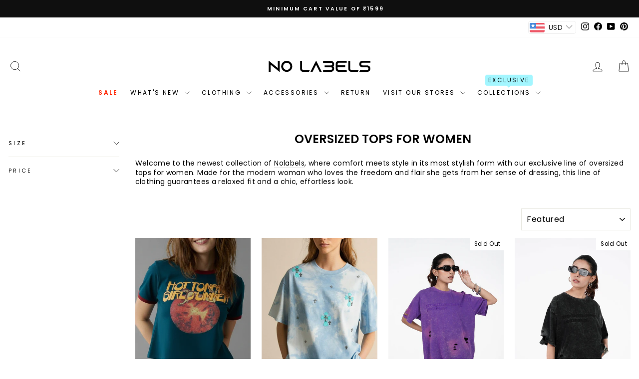

--- FILE ---
content_type: text/html; charset=utf-8
request_url: https://nolabels.in/collections/oversized-tops
body_size: 43805
content:
<!doctype html>
<html class="no-js" lang="en" dir="ltr">
<head>

  <!-- Google tag (gtag.js) -->
<script async src="https://www.googletagmanager.com/gtag/js?id=G-S0K6DDSLK7"></script>
<script>
  window.dataLayer = window.dataLayer || [];
  function gtag(){dataLayer.push(arguments);}
  gtag('js', new Date());
  gtag('config','G-S0K6DDSLK7',{ 'groups': 'GA4'});
</script>
  <meta charset="utf-8">
  <meta http-equiv="X-UA-Compatible" content="IE=edge,chrome=1">
  <meta name="viewport" content="width=device-width,initial-scale=1">
  <meta name="theme-color" content="#111111"><link rel="preconnect" href="https://cdn.shopify.com" crossorigin>
  <link rel="preconnect" href="https://fonts.shopifycdn.com" crossorigin>
  <link rel="dns-prefetch" href="https://productreviews.shopifycdn.com">
  <link rel="dns-prefetch" href="https://ajax.googleapis.com">
  <link rel="dns-prefetch" href="https://maps.googleapis.com">
  <link rel="dns-prefetch" href="https://maps.gstatic.com"><link rel="shortcut icon" href="//nolabels.in/cdn/shop/files/favicon-01_b515072c-2d21-4f2d-9289-ee1c7fbfdd8f_32x32.svg?v=1716182978" type="image/png" /><title>Oversized Tops for Women - Premium Collection at Nolables
&ndash; Nolabels
</title>
<style data-shopify>@font-face {
  font-family: Poppins;
  font-weight: 400;
  font-style: normal;
  font-display: swap;
  src: url("//nolabels.in/cdn/fonts/poppins/poppins_n4.0ba78fa5af9b0e1a374041b3ceaadf0a43b41362.woff2") format("woff2"),
       url("//nolabels.in/cdn/fonts/poppins/poppins_n4.214741a72ff2596839fc9760ee7a770386cf16ca.woff") format("woff");
}

  @font-face {
  font-family: Poppins;
  font-weight: 400;
  font-style: normal;
  font-display: swap;
  src: url("//nolabels.in/cdn/fonts/poppins/poppins_n4.0ba78fa5af9b0e1a374041b3ceaadf0a43b41362.woff2") format("woff2"),
       url("//nolabels.in/cdn/fonts/poppins/poppins_n4.214741a72ff2596839fc9760ee7a770386cf16ca.woff") format("woff");
}


  @font-face {
  font-family: Poppins;
  font-weight: 600;
  font-style: normal;
  font-display: swap;
  src: url("//nolabels.in/cdn/fonts/poppins/poppins_n6.aa29d4918bc243723d56b59572e18228ed0786f6.woff2") format("woff2"),
       url("//nolabels.in/cdn/fonts/poppins/poppins_n6.5f815d845fe073750885d5b7e619ee00e8111208.woff") format("woff");
}

  @font-face {
  font-family: Poppins;
  font-weight: 400;
  font-style: italic;
  font-display: swap;
  src: url("//nolabels.in/cdn/fonts/poppins/poppins_i4.846ad1e22474f856bd6b81ba4585a60799a9f5d2.woff2") format("woff2"),
       url("//nolabels.in/cdn/fonts/poppins/poppins_i4.56b43284e8b52fc64c1fd271f289a39e8477e9ec.woff") format("woff");
}

  @font-face {
  font-family: Poppins;
  font-weight: 600;
  font-style: italic;
  font-display: swap;
  src: url("//nolabels.in/cdn/fonts/poppins/poppins_i6.bb8044d6203f492888d626dafda3c2999253e8e9.woff2") format("woff2"),
       url("//nolabels.in/cdn/fonts/poppins/poppins_i6.e233dec1a61b1e7dead9f920159eda42280a02c3.woff") format("woff");
}

</style><link href="//nolabels.in/cdn/shop/t/33/assets/theme.css?v=123231054501958533671749121219" rel="stylesheet" type="text/css" media="all" />
<style data-shopify>:root {
    --typeHeaderPrimary: Poppins;
    --typeHeaderFallback: sans-serif;
    --typeHeaderSize: 24px;
    --typeHeaderWeight: 400;
    --typeHeaderLineHeight: 1.2;
    --typeHeaderSpacing: 0.0em;

    --typeBasePrimary:Poppins;
    --typeBaseFallback:sans-serif;
    --typeBaseSize: 14px;
    --typeBaseWeight: 400;
    --typeBaseSpacing: 0.025em;
    --typeBaseLineHeight: 1.3;
    --typeBaselineHeightMinus01: 1.2;

    --typeCollectionTitle: 20px;

    --iconWeight: 2px;
    --iconLinecaps: miter;

    
        --buttonRadius: 0;
    

    --colorGridOverlayOpacity: 0.1;
    }

    .placeholder-content {
    background-image: linear-gradient(100deg, #ffffff 40%, #f7f7f7 63%, #ffffff 79%);
    }</style><!-- Google Tag Manager -->
<script>(function(w,d,s,l,i){w[l]=w[l]||[];w[l].push({'gtm.start':
new Date().getTime(),event:'gtm.js'});var f=d.getElementsByTagName(s)[0],
j=d.createElement(s),dl=l!='dataLayer'?'&l='+l:'';j.async=true;j.src=
'https://www.googletagmanager.com/gtm.js?id='+i+dl;f.parentNode.insertBefore(j,f);
})(window,document,'script','dataLayer','GTM-M3NKR42B');</script>
<!-- End Google Tag Manager -->
  
<!-- Google Ads tag (gtag.js) -->
<script async src="https://www.googletagmanager.com/gtag/js?id=AW-11212791211"></script>
<script>
  window.dataLayer = window.dataLayer || [];
  function gtag(){dataLayer.push(arguments);}
  gtag('js', new Date());

gtag('config', 'AW-11212791211', {'allow_enhanced_conversions': true});
</script>

<!-- Google tag (gtag.js) event -->
<script>
  gtag('event', 'conversion_event_purchase', {
    // <event_parameters>
  });
</script>

  <!-- Event snippet for Add To Cart conversion page -->
<script>
  gtag('event', 'conversion', {
      'send_to': 'AW-11212791211/-Yz1CPyC1oYZEKu71uIp',
      'value': 1.0,
      'currency': 'INR'
  });
</script>

  <script type="text/javascript">
    (function(c,l,a,r,i,t,y){
        c[a]=c[a]||function(){(c[a].q=c[a].q||[]).push(arguments)};
        t=l.createElement(r);t.async=1;t.src="https://www.clarity.ms/tag/"+i;
        y=l.getElementsByTagName(r)[0];y.parentNode.insertBefore(t,y);
    })(window, document, "clarity", "script", "kk582h3ox8");
</script>
  
  <script>
    document.documentElement.className = document.documentElement.className.replace('no-js', 'js');

    window.theme = window.theme || {};
    theme.routes = {
      home: "/",
      cart: "/cart.js",
      cartPage: "/cart",
      cartAdd: "/cart/add.js",
      cartChange: "/cart/change.js",
      search: "/search",
      predictiveSearch: "/search/suggest"
    };
    theme.strings = {
      soldOut: "Sold Out",
      unavailable: "Unavailable",
      inStockLabel: "In stock, ready to ship",
      oneStockLabel: "Low stock - [count] item left",
      otherStockLabel: "Low stock - [count] items left",
      willNotShipUntil: "Ready to ship [date]",
      willBeInStockAfter: "Back in stock [date]",
      waitingForStock: "Inventory on the way",
      savePrice: "Save [saved_amount]",
      cartEmpty: "Your cart is currently empty.",
      cartTermsConfirmation: "You must agree with the terms and conditions of sales to check out",
      searchCollections: "Collections",
      searchPages: "Pages",
      searchArticles: "Articles",
      productFrom: "from ",
      maxQuantity: "You can only have [quantity] of [title] in your cart."
    };
    theme.settings = {
      cartType: "drawer",
      isCustomerTemplate: false,
      moneyFormat: "\u003cspan class=money\u003eRs. {{ amount }}\u003c\/span\u003e",
      saveType: "percent",
      productImageSize: "portrait",
      productImageCover: true,
      predictiveSearch: true,
      predictiveSearchType: null,
      predictiveSearchVendor: false,
      predictiveSearchPrice: true,
      quickView: true,
      themeName: 'Impulse',
      themeVersion: "7.4.0"
    };
  </script>

  <script>window.performance && window.performance.mark && window.performance.mark('shopify.content_for_header.start');</script><meta name="google-site-verification" content="yLJdjofPEbpImyzJ5E3WhK-Gu-9Fz0gZ31RymvZMxAk">
<meta name="google-site-verification" content="sIvvligzy-acmi5N7Y1p0qHUn-9mdKQ1raXHxBG7LfI">
<meta name="google-site-verification" content="_3J2JH6Qps0It93fSOIrqKTxkL9a9KzRvoJDJWc5eWQ">
<meta id="shopify-digital-wallet" name="shopify-digital-wallet" content="/60607529172/digital_wallets/dialog">
<link rel="alternate" type="application/atom+xml" title="Feed" href="/collections/oversized-tops.atom" />
<link rel="alternate" type="application/json+oembed" href="https://nolabels.in/collections/oversized-tops.oembed">
<script async="async" src="/checkouts/internal/preloads.js?locale=en-IN"></script>
<script id="shopify-features" type="application/json">{"accessToken":"559fc017f28a338bd5698a4fd9bb37b5","betas":["rich-media-storefront-analytics"],"domain":"nolabels.in","predictiveSearch":true,"shopId":60607529172,"locale":"en"}</script>
<script>var Shopify = Shopify || {};
Shopify.shop = "nolables-in.myshopify.com";
Shopify.locale = "en";
Shopify.currency = {"active":"INR","rate":"1.0"};
Shopify.country = "IN";
Shopify.theme = {"name":"Impulse - Jan 20 (1Checkout)","id":147705200852,"schema_name":"Impulse","schema_version":"7.4.0","theme_store_id":857,"role":"main"};
Shopify.theme.handle = "null";
Shopify.theme.style = {"id":null,"handle":null};
Shopify.cdnHost = "nolabels.in/cdn";
Shopify.routes = Shopify.routes || {};
Shopify.routes.root = "/";</script>
<script type="module">!function(o){(o.Shopify=o.Shopify||{}).modules=!0}(window);</script>
<script>!function(o){function n(){var o=[];function n(){o.push(Array.prototype.slice.apply(arguments))}return n.q=o,n}var t=o.Shopify=o.Shopify||{};t.loadFeatures=n(),t.autoloadFeatures=n()}(window);</script>
<script id="shop-js-analytics" type="application/json">{"pageType":"collection"}</script>
<script defer="defer" async type="module" src="//nolabels.in/cdn/shopifycloud/shop-js/modules/v2/client.init-shop-cart-sync_WVOgQShq.en.esm.js"></script>
<script defer="defer" async type="module" src="//nolabels.in/cdn/shopifycloud/shop-js/modules/v2/chunk.common_C_13GLB1.esm.js"></script>
<script defer="defer" async type="module" src="//nolabels.in/cdn/shopifycloud/shop-js/modules/v2/chunk.modal_CLfMGd0m.esm.js"></script>
<script type="module">
  await import("//nolabels.in/cdn/shopifycloud/shop-js/modules/v2/client.init-shop-cart-sync_WVOgQShq.en.esm.js");
await import("//nolabels.in/cdn/shopifycloud/shop-js/modules/v2/chunk.common_C_13GLB1.esm.js");
await import("//nolabels.in/cdn/shopifycloud/shop-js/modules/v2/chunk.modal_CLfMGd0m.esm.js");

  window.Shopify.SignInWithShop?.initShopCartSync?.({"fedCMEnabled":true,"windoidEnabled":true});

</script>
<script>(function() {
  var isLoaded = false;
  function asyncLoad() {
    if (isLoaded) return;
    isLoaded = true;
    var urls = ["https:\/\/nolabels.in\/apps\/buckscc\/sdk.min.js?shop=nolables-in.myshopify.com","https:\/\/cdn.ryviu.com\/v\/static\/js\/app.js?n=1\u0026shop=nolables-in.myshopify.com","https:\/\/s3.ap-south-1.amazonaws.com\/media.intelliticks.com\/company\/Wv8WW2JGjne6Z6nbf_c\/shopify\/qr-tracking.js?shop=nolables-in.myshopify.com","https:\/\/s3.ap-south-1.amazonaws.com\/media.intelliticks.com\/company\/Wv8WW2JGjne6Z6nbf_c\/shopify\/qr-snippet.js?shop=nolables-in.myshopify.com","https:\/\/intg.snapchat.com\/shopify\/shopify-scevent-init.js?id=ab2c7f78-ba6f-4d08-a913-e9641e6465a9\u0026shop=nolables-in.myshopify.com","https:\/\/logisy.s3.amazonaws.com\/logisy-theme.js?shop=nolables-in.myshopify.com","\/\/cdn.shopify.com\/proxy\/6a1a2a03b6f98f668ca61df3d3114f022136170ed7e625d5fb9c97cdae32f0de\/bucket.useifsapp.com\/theme-files-min\/js\/ifs-script-tag-min.js?v=2\u0026shop=nolables-in.myshopify.com\u0026sp-cache-control=cHVibGljLCBtYXgtYWdlPTkwMA"];
    for (var i = 0; i < urls.length; i++) {
      var s = document.createElement('script');
      s.type = 'text/javascript';
      s.async = true;
      s.src = urls[i];
      var x = document.getElementsByTagName('script')[0];
      x.parentNode.insertBefore(s, x);
    }
  };
  if(window.attachEvent) {
    window.attachEvent('onload', asyncLoad);
  } else {
    window.addEventListener('load', asyncLoad, false);
  }
})();</script>
<script id="__st">var __st={"a":60607529172,"offset":19800,"reqid":"20d3f10d-9283-46a1-80d4-5e43469430a5-1769642830","pageurl":"nolabels.in\/collections\/oversized-tops","u":"39af0274573f","p":"collection","rtyp":"collection","rid":413331521748};</script>
<script>window.ShopifyPaypalV4VisibilityTracking = true;</script>
<script id="form-persister">!function(){'use strict';const t='contact',e='new_comment',n=[[t,t],['blogs',e],['comments',e],[t,'customer']],o='password',r='form_key',c=['recaptcha-v3-token','g-recaptcha-response','h-captcha-response',o],s=()=>{try{return window.sessionStorage}catch{return}},i='__shopify_v',u=t=>t.elements[r],a=function(){const t=[...n].map((([t,e])=>`form[action*='/${t}']:not([data-nocaptcha='true']) input[name='form_type'][value='${e}']`)).join(',');var e;return e=t,()=>e?[...document.querySelectorAll(e)].map((t=>t.form)):[]}();function m(t){const e=u(t);a().includes(t)&&(!e||!e.value)&&function(t){try{if(!s())return;!function(t){const e=s();if(!e)return;const n=u(t);if(!n)return;const o=n.value;o&&e.removeItem(o)}(t);const e=Array.from(Array(32),(()=>Math.random().toString(36)[2])).join('');!function(t,e){u(t)||t.append(Object.assign(document.createElement('input'),{type:'hidden',name:r})),t.elements[r].value=e}(t,e),function(t,e){const n=s();if(!n)return;const r=[...t.querySelectorAll(`input[type='${o}']`)].map((({name:t})=>t)),u=[...c,...r],a={};for(const[o,c]of new FormData(t).entries())u.includes(o)||(a[o]=c);n.setItem(e,JSON.stringify({[i]:1,action:t.action,data:a}))}(t,e)}catch(e){console.error('failed to persist form',e)}}(t)}const f=t=>{if('true'===t.dataset.persistBound)return;const e=function(t,e){const n=function(t){return'function'==typeof t.submit?t.submit:HTMLFormElement.prototype.submit}(t).bind(t);return function(){let t;return()=>{t||(t=!0,(()=>{try{e(),n()}catch(t){(t=>{console.error('form submit failed',t)})(t)}})(),setTimeout((()=>t=!1),250))}}()}(t,(()=>{m(t)}));!function(t,e){if('function'==typeof t.submit&&'function'==typeof e)try{t.submit=e}catch{}}(t,e),t.addEventListener('submit',(t=>{t.preventDefault(),e()})),t.dataset.persistBound='true'};!function(){function t(t){const e=(t=>{const e=t.target;return e instanceof HTMLFormElement?e:e&&e.form})(t);e&&m(e)}document.addEventListener('submit',t),document.addEventListener('DOMContentLoaded',(()=>{const e=a();for(const t of e)f(t);var n;n=document.body,new window.MutationObserver((t=>{for(const e of t)if('childList'===e.type&&e.addedNodes.length)for(const t of e.addedNodes)1===t.nodeType&&'FORM'===t.tagName&&a().includes(t)&&f(t)})).observe(n,{childList:!0,subtree:!0,attributes:!1}),document.removeEventListener('submit',t)}))}()}();</script>
<script integrity="sha256-4kQ18oKyAcykRKYeNunJcIwy7WH5gtpwJnB7kiuLZ1E=" data-source-attribution="shopify.loadfeatures" defer="defer" src="//nolabels.in/cdn/shopifycloud/storefront/assets/storefront/load_feature-a0a9edcb.js" crossorigin="anonymous"></script>
<script data-source-attribution="shopify.dynamic_checkout.dynamic.init">var Shopify=Shopify||{};Shopify.PaymentButton=Shopify.PaymentButton||{isStorefrontPortableWallets:!0,init:function(){window.Shopify.PaymentButton.init=function(){};var t=document.createElement("script");t.src="https://nolabels.in/cdn/shopifycloud/portable-wallets/latest/portable-wallets.en.js",t.type="module",document.head.appendChild(t)}};
</script>
<script data-source-attribution="shopify.dynamic_checkout.buyer_consent">
  function portableWalletsHideBuyerConsent(e){var t=document.getElementById("shopify-buyer-consent"),n=document.getElementById("shopify-subscription-policy-button");t&&n&&(t.classList.add("hidden"),t.setAttribute("aria-hidden","true"),n.removeEventListener("click",e))}function portableWalletsShowBuyerConsent(e){var t=document.getElementById("shopify-buyer-consent"),n=document.getElementById("shopify-subscription-policy-button");t&&n&&(t.classList.remove("hidden"),t.removeAttribute("aria-hidden"),n.addEventListener("click",e))}window.Shopify?.PaymentButton&&(window.Shopify.PaymentButton.hideBuyerConsent=portableWalletsHideBuyerConsent,window.Shopify.PaymentButton.showBuyerConsent=portableWalletsShowBuyerConsent);
</script>
<script data-source-attribution="shopify.dynamic_checkout.cart.bootstrap">document.addEventListener("DOMContentLoaded",(function(){function t(){return document.querySelector("shopify-accelerated-checkout-cart, shopify-accelerated-checkout")}if(t())Shopify.PaymentButton.init();else{new MutationObserver((function(e,n){t()&&(Shopify.PaymentButton.init(),n.disconnect())})).observe(document.body,{childList:!0,subtree:!0})}}));
</script>

<script>window.performance && window.performance.mark && window.performance.mark('shopify.content_for_header.end');</script>

  <script src="//nolabels.in/cdn/shop/t/33/assets/vendor-scripts-v11.js" defer="defer"></script><script src="//nolabels.in/cdn/shop/t/33/assets/theme.min.js?v=164585560701767060151737354472" defer="defer"></script>
  
  

  <style> 
        .shopify-payment-button__button {
          font-size: 0 !important;
        }
        .shopify-payment-button__button::before {
          content: 'Pay for International Orders';
          position: absolute;
          visibility: visible;
          top: 14px;
          left: 0;
          bottom: 0;
          font-size: 14px;
          display: contents;
          letter-spacing: 0.3rem;
          z-index: 99;
        }
      </style>
  
	
	
	
	
	
	
	
	
	
	
	
	
	
	
	
	
	
	
	
	
	
	
	
	
	
	
	
	
	
	
	
	
	
	
	
	
	
	
	
	
	
	
	
	
	
	
	
	
	
	
	
	
	<!-- --------------- BEGIN 1CHECKOUT CSS --------------- -->
<!-- DNS Prefetch -->
<meta http-equiv='x-dns-prefetch-control' content='on'><link rel='dns-prefetch' href='//pay.1checkout.ai'>
<link rel='dns-prefetch' href='//api.1checkout.ai'>
<link rel='dns-prefetch' href='//cdn.1checkout.ai'>
<!-- Preconnect -->
<link rel='preconnect' href='https://pay.1checkout.ai' crossorigin>
<link rel='preconnect' href='https://api.1checkout.ai' crossorigin>
<link rel='preconnect' href='https://cdn.1checkout.ai' crossorigin>
<link href="//nolabels.in/cdn/shop/t/33/assets/1checkout.css?v=146125506782104468171769185458" rel="stylesheet" type="text/css" media="all" />
<meta name='viewport' content='width=device-width, initial-scale=1.0, height=device-height, minimum-scale=1.0, user-scalable=0, maximum-scale=1.0'>
<!-- --------------- END 1CHECKOUT CSS --------------- -->
	<!-- BEGIN app block: shopify://apps/bucks/blocks/app-embed/4f0a9b06-9da4-4a49-b378-2de9d23a3af3 -->
<script>
  window.bucksCC = window.bucksCC || {};
  window.bucksCC.metaConfig = {};
  window.bucksCC.reConvert = function() {};
  "function" != typeof Object.assign && (Object.assign = function(n) {
    if (null == n) 
      throw new TypeError("Cannot convert undefined or null to object");
    



    for (var r = Object(n), t = 1; t < arguments.length; t++) {
      var e = arguments[t];
      if (null != e) 
        for (var o in e) 
          e.hasOwnProperty(o) && (r[o] = e[o])
    }
    return r
  });

const bucks_validateJson = json => {
    let checkedJson;
    try {
        checkedJson = JSON.parse(json);
    } catch (error) { }
    return checkedJson;
};

  const bucks_encodedData = "[base64]";

  const bucks_myshopifyDomain = "nolabels.in";

  const decodedURI = atob(bucks_encodedData);
  const bucks_decodedString = decodeURIComponent(decodedURI);


  const bucks_parsedData = bucks_validateJson(bucks_decodedString) || {};
  Object.assign(window.bucksCC.metaConfig, {

    ... bucks_parsedData,
    money_format: "\u003cspan class=money\u003eRs. {{ amount }}\u003c\/span\u003e",
    money_with_currency_format: "\u003cspan class=money\u003eRs. {{ amount }}\u003c\/span\u003e",
    userCurrency: "INR"

  });
  window.bucksCC.reConvert = function() {};
  window.bucksCC.themeAppExtension = true;
  window.bucksCC.metaConfig.multiCurrencies = [];
  window.bucksCC.localization = {};
  
  

  window.bucksCC.localization.availableCountries = ["AF","AX","AL","DZ","AD","AO","AI","AG","AR","AM","AW","AC","AU","AT","AZ","BS","BH","BD","BB","BY","BE","BZ","BJ","BM","BT","BO","BA","BW","BR","IO","VG","BN","BG","BF","BI","KH","CM","CA","CV","BQ","KY","CF","TD","CL","CN","CX","CC","CO","KM","CG","CD","CK","CR","CI","HR","CW","CY","CZ","DK","DJ","DM","DO","EC","EG","SV","GQ","ER","EE","SZ","ET","FK","FO","FJ","FI","FR","GF","PF","TF","GA","GM","GE","DE","GH","GI","GR","GL","GD","GP","GT","GG","GN","GW","GY","HT","HN","HK","HU","IS","IN","ID","IQ","IE","IM","IL","IT","JM","JP","JE","JO","KZ","KE","KI","XK","KW","KG","LA","LV","LB","LS","LR","LY","LI","LT","LU","MO","MG","MW","MY","MV","ML","MT","MQ","MR","MU","YT","MX","MD","MC","MN","ME","MS","MA","MZ","MM","NA","NR","NP","NL","NC","NZ","NI","NE","NG","NU","NF","MK","NO","OM","PK","PS","PA","PG","PY","PE","PH","PN","PL","PT","QA","RE","RO","RU","RW","WS","SM","ST","SA","SN","RS","SC","SL","SG","SX","SK","SI","SB","SO","ZA","GS","KR","SS","ES","LK","BL","SH","KN","LC","MF","PM","VC","SD","SR","SJ","SE","CH","TW","TJ","TZ","TH","TL","TG","TK","TO","TT","TA","TN","TR","TM","TC","TV","UM","UG","UA","AE","GB","US","UY","UZ","VU","VA","VE","VN","WF","EH","YE","ZM","ZW"];
  window.bucksCC.localization.availableLanguages = ["en"];

  
  window.bucksCC.metaConfig.multiCurrencies = "INR".split(',') || '';
  window.bucksCC.metaConfig.cartCurrency = "INR" || '';

  if ((((window || {}).bucksCC || {}).metaConfig || {}).instantLoader) {
    self.fetch || (self.fetch = function(e, n) {
      return n = n || {},
      new Promise(function(t, s) {
        var r = new XMLHttpRequest,
          o = [],
          u = [],
          i = {},
          a = function() {
            return {
              ok: 2 == (r.status / 100 | 0),
              statusText: r.statusText,
              status: r.status,
              url: r.responseURL,
              text: function() {
                return Promise.resolve(r.responseText)
              },
              json: function() {
                return Promise.resolve(JSON.parse(r.responseText))
              },
              blob: function() {
                return Promise.resolve(new Blob([r.response]))
              },
              clone: a,
              headers: {
                keys: function() {
                  return o
                },
                entries: function() {
                  return u
                },
                get: function(e) {
                  return i[e.toLowerCase()]
                },
                has: function(e) {
                  return e.toLowerCase() in i
                }
              }
            }
          };
        for (var c in r.open(n.method || "get", e, !0), r.onload = function() {
          r.getAllResponseHeaders().replace(/^(.*?):[^S\n]*([sS]*?)$/gm, function(e, n, t) {
            o.push(n = n.toLowerCase()),
            u.push([n, t]),
            i[n] = i[n]
              ? i[n] + "," + t
              : t
          }),
          t(a())
        },
        r.onerror = s,
        r.withCredentials = "include" == n.credentials,
        n.headers) 
          r.setRequestHeader(c, n.headers[c]);
        r.send(n.body || null)
      })
    });
    !function() {
      function t(t) {
        const e = document.createElement("style");
        e.innerText = t,
        document.head.appendChild(e)
      }
      function e(t) {
        const e = document.createElement("script");
        e.type = "text/javascript",
        e.text = t,
        document.head.appendChild(e),
        console.log("%cBUCKSCC: Instant Loader Activated ⚡️", "background: #1c64f6; color: #fff; font-size: 12px; font-weight:bold; padding: 5px 10px; border-radius: 3px")
      }
      let n = sessionStorage.getItem("bucksccHash");
      (
        n = n
          ? JSON.parse(n)
          : null
      )
        ? e(n)
        : fetch(`https://${bucks_myshopifyDomain}/apps/buckscc/sdk.min.js`, {mode: "no-cors"}).then(function(t) {
          return t.text()
        }).then(function(t) {
          if ((t || "").length > 100) {
            const o = JSON.stringify(t);
            sessionStorage.setItem("bucksccHash", o),
            n = t,
            e(t)
          }
        })
    }();
  }

  const themeAppExLoadEvent = new Event("BUCKSCC_THEME-APP-EXTENSION_LOADED", { bubbles: true, cancelable: false });

  // Dispatch the custom event on the window
  window.dispatchEvent(themeAppExLoadEvent);

</script><!-- END app block --><!-- BEGIN app block: shopify://apps/ryviu-product-reviews-app/blocks/ryviu-js/807ad6ed-1a6a-4559-abea-ed062858d9da -->
<script>
  // RYVIU APP :: Settings
  var ryviu_global_settings = {"en":"{\"review_widget\":{\"reviewTotalText\":\"Review\",\"reviewTotalTexts\":\"Reviews\",\"reviewText\":\"review\",\"reviewsText\":\"reviews\",\"titleWrite\":\"Write a review\",\"titleCustomer\":\"Customer Reviews\",\"tstar5\":\"Excellent\",\"tstar4\":\"Good\",\"tstar3\":\"Average\",\"tstar2\":\"Poor\",\"tstar1\":\"Terrible\",\"emptyDescription\":\"There are no reviews.\",\"noticeWriteFirst\":\"Be the first to\",\"filter_review\":\"Filter\",\"filter_photo\":\"With photos\",\"filter_replies\":\"With replies\",\"sortbyText\":\"Sort by\",\"latestText\":\"Latest\",\"oldestText\":\"Oldest\",\"imagesSortText\":\"Images\",\"defaultSortText\":\"Default\",\"clearText\":\"All\",\"mostLikeSortText\":\"Most likes\",\"showingText\":\"Showing\",\"ofText\":\"Of\",\"byText\":\"By\",\"customerPhotos\":\"Customer Photos\",\"average\":\"Average\",\"replyText\":\"reply\",\"repliesText\":\"replies\",\"hasOnly\":\"Has one\",\"textVerified\":\"Verified buyer\",\"ryplyText\":\"Comments\",\"helpulText\":\"Is this helpful?\",\"clear_all\":\"Clear all\",\"filter_list\":\"Filter\",\"starsText\":\"Stars\",\"starText\":\"Star\",\"submitDoneText\":\"Your review has been submitted.\",\"submitErrorText\":\"Can not send your review.\",\"textNotFound\":\"No results found.\",\"thankYou\":\"Thank you!\",\"loadMore\":\"Load more\",\"seeLess\":\"See less\",\"seeMore\":\"See more\"},\"form\":{\"titleForm\":\"Rate us\",\"titleFormReviewEmail\":\"Leave feedback\",\"titleWriteEmailForm\":\"Rating\",\"required\":\"Please enter required fields\",\"qualityText\":\"Quality*\",\"titleName\":\"Your Name\",\"placeholderName\":\"Text field name placeholder\",\"titleEmail\":\"Your Email*\",\"placeholderEmail\":\"Text field email placeholder\",\"titleSubject\":\"Review Title\",\"placeholderSubject\":\"Text field title placeholder\",\"titleMessenger\":\"Review Content\",\"placeholderMessenger\":\"Text field content placeholder\",\"addPhotos\":\"Upload Photos\",\"acceptFile\":\"Accept .jpg, .png and max 2MB each\",\"titleSubmit\":\"Submit Your Review\",\"productNotFound\":\"Not Found\",\"titleReply\":\"Replies\",\"titleReplyWrite\":\"Write a reply\",\"titleComment\":\"Comment\",\"placeholderCommentMessenger\":\"Write something\",\"buttonReply\":\"Submit\",\"buttonCancelReply\":\"Cancel\",\"commentButton\":\"Comment\",\"replyIsunderReivew\":\"Your reply is under review.\",\"errorSentReply\":\"Can not send your reply.\"},\"questions\":{\"see_all\":\"See all\",\"titleCustomer\":\"Customer Reviews\",\"by_text\":\"Ask by\",\"on_text\":\"about\",\"answer_text\":\"Answer question\",\"no_question\":\"No question\",\"no_searched\":\"No questions found\",\"shop_owner\":\"Shop owner\",\"input_text\":\"Have a question? Search for answers\",\"community_text\":\"Don't see what you're looking for?\",\"ask_community_text\":\"Ask the Community\",\"showing_text\":\"Showing\",\"of_text\":\"of\",\"questions_text\":\"questions\",\"question_text\":\"question\",\"newest_text\":\"Newest\",\"helpful_text\":\"Most Helpful\",\"title_form\":\"Don't see what you're looking for?\",\"des_form\":\"Leave a question ask the help form community!\",\"send_question_success\":\"Your question sent\",\"send_question_error\":\"Your question cannot be sent\",\"name_form\":\"Your Name\",\"placeholderName\":\"John Smith\",\"answered_question_text\":\"answered question\",\"answered_questions_text\":\"answered questions\",\"question_error_fill\":\"Please fill in all fields before submitting your answer.\",\"title_answer_form\":\"Answer the question\",\"send_reply_success\":\"Your answer has been sent to shop owner.\",\"send_reply_error\":\"Your answer can't sent\",\"question_answer_form\":\"Question\",\"answer_form\":\"Your Answer\",\"placeholder_answer_form\":\"Your answer is required\",\"email_form\":\"Your Email\",\"placeholderEmail\":\"example@yourdomain.com\",\"question_form\":\"Your Question\",\"placeholder_question_form\":\"Your question is required\",\"answer_error_fill\":\"Please fill in all fields before submitting your answer.\",\"submit_answer_form\":\"Submit Answer\",\"submit_form\":\"Send a question\",\"totalAnswers\":\"Total\",\"answersText\":\"answers\",\"answerText\":\"answer\",\"voteText\":\"vote\",\"votesText\":\"votes\",\"sort_by\":\"Sort by\",\"no_answer\":\"No answer\"}}","form":{"required":"Please enter required fields","addPhotos":"Upload Photos","showTitle":true,"titleForm":"Rate us","titleName":"Your Name","acceptFile":"Accept .jpg, .png and max 2MB each","colorInput":"#464646","colorTitle":"#696969","noticeName":"Your name is required field","titleEmail":"Your Email*","titleReply":"Replies","autoPublish":true,"buttonReply":"Submit","colorNotice":"#dd2c00","colorSubmit":"#ffffff","noticeEmail":"Your email is required and valid email","qualityText":"Quality*","titleSubmit":"Submit Your Review","titleComment":"Comment","titleSubject":"Review Title","titleSuccess":"Thank you! Your review is submited.","colorStarForm":"#ececec","commentButton":"Comment","noticeSubject":"Title is required field","showtitleForm":true,"errorSentReply":"Can not send your reply.","titleMessenger":"Review Content","noticeMessenger":"Your review is required field","placeholderName":"Text field name placeholder","productNotFound":"Not Found","starActivecolor":"#fdbc00","titleReplyWrite":"Write a reply","backgroundSubmit":"#00aeef","placeholderEmail":"Text field email placeholder","buttonCancelReply":"Cancel","placeholderSubject":"Text field title placeholder","replyIsunderReivew":"Your reply is under review.","titleWriteEmailForm":"Rating","placeholderMessenger":"Text field content placeholder","titleFormReviewEmail":"Leave feedback","loadAfterContentLoaded":true,"placeholderCommentMessenger":"Write something"},"questions":{"by_text":"Author","of_text":"of","on_text":"am","des_form":"Ask a question to the community here","name_form":"Your Name","email_form":"Your E-Mail Adresse","input_text":"Have a question? Search for answers","title_form":"No answer found?","answer_form":"Your answers","answer_text":"Answer question","newest_text":"Latest New","notice_form":"Complete before submitting","submit_form":"Send a question","helpful_text":"Most helpful","showing_text":"Show","question_form":"Your question","titleCustomer":"","community_text":"Ask the community here","questions_text":"questions","title_answer_form":"Answer question","ask_community_text":"Ask the community","submit_answer_form":"Send a reply","write_question_text":"Ask a question","question_answer_form":"Question","placeholder_answer_form":"Answer is a required field!","placeholder_question_form":"Question is a required field!"},"targetLang":"en","review_widget":{"star":1,"style":"style2","title":true,"byText":"By","ofText":"Of","tstar1":"Terrible","tstar2":"Poor","tstar3":"Average","tstar4":"Good","tstar5":"Excellent","average":"Average","hasOnly":"Has one","nostars":false,"nowrite":false,"seeLess":"See less","seeMore":"See more","hideFlag":false,"hidedate":false,"loadMore":"Load more","noavatar":false,"noreview":true,"order_by":"late","showText":"Show:","showspam":true,"starText":"Star","thankYou":"Thank you!","clearText":"All","clear_all":"Clear all","noReviews":"No reviews","outofText":"out of","random_to":20,"replyText":"reply","ryplyText":"Comments","starStyle":"style1","starcolor":"#e6e6e6","starsText":"Stars","boostPopup":false,"colorTitle":"#6c8187","colorWrite":"#ffffff","customDate":"dd\/MM\/yy","dateSelect":"dateDefaut","helpulText":"Is this helpful?","latestText":"Latest","nolastname":false,"oldestText":"Oldest","paddingTop":"0","reviewText":"review","sortbyText":"Sort by","starHeight":13,"titleWrite":"Write a review","borderColor":"#ffffff","borderStyle":"solid","borderWidth":"0","colorAvatar":"#f8f8f8","filter_list":"Filter","firstReview":"Write a first review now","paddingLeft":"0","random_from":0,"repliesText":"replies","reviewsText":"reviews","showingText":"Showing","disableReply":true,"filter_photo":"With photos","paddingRight":"0","payment_type":"Monthly","textNotFound":"No results found.","textVerified":"Verified buyer","colorVerified":"#05d92d","disableHelpul":false,"disableWidget":false,"filter_review":"Filter","paddingBottom":"0","titleCustomer":"Customer Reviews","customerPhotos":"Customer Photos","filter_replies":"With replies","filter_reviews":"all","imagesSortText":"Images","submitDoneText":"Your review has been submitted.","backgroundRyviu":"transparent","backgroundWrite":"#ffb102","defaultSortText":"Default","disablePurchase":false,"reviewTotalText":"Review","starActiveStyle":"style1","starActivecolor":"#fdbc00","submitErrorText":"Can not send your review.","emptyDescription":"There are no reviews.","mostLikeSortText":"Most likes","noticeWriteFirst":"Be the first to","reviewTotalTexts":"Reviews","show_title_customer":false,"filter_reviews_local":"US"},"design_settings":{"date":"timeago","sort":"late","showing":30,"approving":true,"colection":true,"no_number":false,"no_review":true,"defautDate":"timeago","defaultDate":"timeago","client_theme":"default","no_lazy_show":false,"verify_reply":true,"verify_review":true,"reviews_per_page":"10","aimgs":false}};
  var ryviu_version = '1';
  if (typeof Shopify !== 'undefined' && Shopify.designMode && document.documentElement) {
    document.documentElement.classList.add('ryviu-shopify-mode');
  }
</script>



<!-- END app block --><script src="https://cdn.shopify.com/extensions/019ba2d3-5579-7382-9582-e9b49f858129/bucks-23/assets/widgetLoader.js" type="text/javascript" defer="defer"></script>
<script src="https://cdn.shopify.com/extensions/019b8d54-2388-79d8-becc-d32a3afe2c7a/omnisend-50/assets/omnisend-in-shop.js" type="text/javascript" defer="defer"></script>
<link rel="canonical" href="https://nolabels.in/collections/oversized-tops">
<meta property="og:image" content="https://cdn.shopify.com/s/files/1/0606/0752/9172/collections/Oversized_Tops_For_Women.webp?v=1709548240" />
<meta property="og:image:secure_url" content="https://cdn.shopify.com/s/files/1/0606/0752/9172/collections/Oversized_Tops_For_Women.webp?v=1709548240" />
<meta property="og:image:width" content="1080" />
<meta property="og:image:height" content="1080" />
<meta property="og:image:alt" content="Oversized Tops For Women" />
<link href="https://monorail-edge.shopifysvc.com" rel="dns-prefetch">
<script>(function(){if ("sendBeacon" in navigator && "performance" in window) {try {var session_token_from_headers = performance.getEntriesByType('navigation')[0].serverTiming.find(x => x.name == '_s').description;} catch {var session_token_from_headers = undefined;}var session_cookie_matches = document.cookie.match(/_shopify_s=([^;]*)/);var session_token_from_cookie = session_cookie_matches && session_cookie_matches.length === 2 ? session_cookie_matches[1] : "";var session_token = session_token_from_headers || session_token_from_cookie || "";function handle_abandonment_event(e) {var entries = performance.getEntries().filter(function(entry) {return /monorail-edge.shopifysvc.com/.test(entry.name);});if (!window.abandonment_tracked && entries.length === 0) {window.abandonment_tracked = true;var currentMs = Date.now();var navigation_start = performance.timing.navigationStart;var payload = {shop_id: 60607529172,url: window.location.href,navigation_start,duration: currentMs - navigation_start,session_token,page_type: "collection"};window.navigator.sendBeacon("https://monorail-edge.shopifysvc.com/v1/produce", JSON.stringify({schema_id: "online_store_buyer_site_abandonment/1.1",payload: payload,metadata: {event_created_at_ms: currentMs,event_sent_at_ms: currentMs}}));}}window.addEventListener('pagehide', handle_abandonment_event);}}());</script>
<script id="web-pixels-manager-setup">(function e(e,d,r,n,o){if(void 0===o&&(o={}),!Boolean(null===(a=null===(i=window.Shopify)||void 0===i?void 0:i.analytics)||void 0===a?void 0:a.replayQueue)){var i,a;window.Shopify=window.Shopify||{};var t=window.Shopify;t.analytics=t.analytics||{};var s=t.analytics;s.replayQueue=[],s.publish=function(e,d,r){return s.replayQueue.push([e,d,r]),!0};try{self.performance.mark("wpm:start")}catch(e){}var l=function(){var e={modern:/Edge?\/(1{2}[4-9]|1[2-9]\d|[2-9]\d{2}|\d{4,})\.\d+(\.\d+|)|Firefox\/(1{2}[4-9]|1[2-9]\d|[2-9]\d{2}|\d{4,})\.\d+(\.\d+|)|Chrom(ium|e)\/(9{2}|\d{3,})\.\d+(\.\d+|)|(Maci|X1{2}).+ Version\/(15\.\d+|(1[6-9]|[2-9]\d|\d{3,})\.\d+)([,.]\d+|)( \(\w+\)|)( Mobile\/\w+|) Safari\/|Chrome.+OPR\/(9{2}|\d{3,})\.\d+\.\d+|(CPU[ +]OS|iPhone[ +]OS|CPU[ +]iPhone|CPU IPhone OS|CPU iPad OS)[ +]+(15[._]\d+|(1[6-9]|[2-9]\d|\d{3,})[._]\d+)([._]\d+|)|Android:?[ /-](13[3-9]|1[4-9]\d|[2-9]\d{2}|\d{4,})(\.\d+|)(\.\d+|)|Android.+Firefox\/(13[5-9]|1[4-9]\d|[2-9]\d{2}|\d{4,})\.\d+(\.\d+|)|Android.+Chrom(ium|e)\/(13[3-9]|1[4-9]\d|[2-9]\d{2}|\d{4,})\.\d+(\.\d+|)|SamsungBrowser\/([2-9]\d|\d{3,})\.\d+/,legacy:/Edge?\/(1[6-9]|[2-9]\d|\d{3,})\.\d+(\.\d+|)|Firefox\/(5[4-9]|[6-9]\d|\d{3,})\.\d+(\.\d+|)|Chrom(ium|e)\/(5[1-9]|[6-9]\d|\d{3,})\.\d+(\.\d+|)([\d.]+$|.*Safari\/(?![\d.]+ Edge\/[\d.]+$))|(Maci|X1{2}).+ Version\/(10\.\d+|(1[1-9]|[2-9]\d|\d{3,})\.\d+)([,.]\d+|)( \(\w+\)|)( Mobile\/\w+|) Safari\/|Chrome.+OPR\/(3[89]|[4-9]\d|\d{3,})\.\d+\.\d+|(CPU[ +]OS|iPhone[ +]OS|CPU[ +]iPhone|CPU IPhone OS|CPU iPad OS)[ +]+(10[._]\d+|(1[1-9]|[2-9]\d|\d{3,})[._]\d+)([._]\d+|)|Android:?[ /-](13[3-9]|1[4-9]\d|[2-9]\d{2}|\d{4,})(\.\d+|)(\.\d+|)|Mobile Safari.+OPR\/([89]\d|\d{3,})\.\d+\.\d+|Android.+Firefox\/(13[5-9]|1[4-9]\d|[2-9]\d{2}|\d{4,})\.\d+(\.\d+|)|Android.+Chrom(ium|e)\/(13[3-9]|1[4-9]\d|[2-9]\d{2}|\d{4,})\.\d+(\.\d+|)|Android.+(UC? ?Browser|UCWEB|U3)[ /]?(15\.([5-9]|\d{2,})|(1[6-9]|[2-9]\d|\d{3,})\.\d+)\.\d+|SamsungBrowser\/(5\.\d+|([6-9]|\d{2,})\.\d+)|Android.+MQ{2}Browser\/(14(\.(9|\d{2,})|)|(1[5-9]|[2-9]\d|\d{3,})(\.\d+|))(\.\d+|)|K[Aa][Ii]OS\/(3\.\d+|([4-9]|\d{2,})\.\d+)(\.\d+|)/},d=e.modern,r=e.legacy,n=navigator.userAgent;return n.match(d)?"modern":n.match(r)?"legacy":"unknown"}(),u="modern"===l?"modern":"legacy",c=(null!=n?n:{modern:"",legacy:""})[u],f=function(e){return[e.baseUrl,"/wpm","/b",e.hashVersion,"modern"===e.buildTarget?"m":"l",".js"].join("")}({baseUrl:d,hashVersion:r,buildTarget:u}),m=function(e){var d=e.version,r=e.bundleTarget,n=e.surface,o=e.pageUrl,i=e.monorailEndpoint;return{emit:function(e){var a=e.status,t=e.errorMsg,s=(new Date).getTime(),l=JSON.stringify({metadata:{event_sent_at_ms:s},events:[{schema_id:"web_pixels_manager_load/3.1",payload:{version:d,bundle_target:r,page_url:o,status:a,surface:n,error_msg:t},metadata:{event_created_at_ms:s}}]});if(!i)return console&&console.warn&&console.warn("[Web Pixels Manager] No Monorail endpoint provided, skipping logging."),!1;try{return self.navigator.sendBeacon.bind(self.navigator)(i,l)}catch(e){}var u=new XMLHttpRequest;try{return u.open("POST",i,!0),u.setRequestHeader("Content-Type","text/plain"),u.send(l),!0}catch(e){return console&&console.warn&&console.warn("[Web Pixels Manager] Got an unhandled error while logging to Monorail."),!1}}}}({version:r,bundleTarget:l,surface:e.surface,pageUrl:self.location.href,monorailEndpoint:e.monorailEndpoint});try{o.browserTarget=l,function(e){var d=e.src,r=e.async,n=void 0===r||r,o=e.onload,i=e.onerror,a=e.sri,t=e.scriptDataAttributes,s=void 0===t?{}:t,l=document.createElement("script"),u=document.querySelector("head"),c=document.querySelector("body");if(l.async=n,l.src=d,a&&(l.integrity=a,l.crossOrigin="anonymous"),s)for(var f in s)if(Object.prototype.hasOwnProperty.call(s,f))try{l.dataset[f]=s[f]}catch(e){}if(o&&l.addEventListener("load",o),i&&l.addEventListener("error",i),u)u.appendChild(l);else{if(!c)throw new Error("Did not find a head or body element to append the script");c.appendChild(l)}}({src:f,async:!0,onload:function(){if(!function(){var e,d;return Boolean(null===(d=null===(e=window.Shopify)||void 0===e?void 0:e.analytics)||void 0===d?void 0:d.initialized)}()){var d=window.webPixelsManager.init(e)||void 0;if(d){var r=window.Shopify.analytics;r.replayQueue.forEach((function(e){var r=e[0],n=e[1],o=e[2];d.publishCustomEvent(r,n,o)})),r.replayQueue=[],r.publish=d.publishCustomEvent,r.visitor=d.visitor,r.initialized=!0}}},onerror:function(){return m.emit({status:"failed",errorMsg:"".concat(f," has failed to load")})},sri:function(e){var d=/^sha384-[A-Za-z0-9+/=]+$/;return"string"==typeof e&&d.test(e)}(c)?c:"",scriptDataAttributes:o}),m.emit({status:"loading"})}catch(e){m.emit({status:"failed",errorMsg:(null==e?void 0:e.message)||"Unknown error"})}}})({shopId: 60607529172,storefrontBaseUrl: "https://nolabels.in",extensionsBaseUrl: "https://extensions.shopifycdn.com/cdn/shopifycloud/web-pixels-manager",monorailEndpoint: "https://monorail-edge.shopifysvc.com/unstable/produce_batch",surface: "storefront-renderer",enabledBetaFlags: ["2dca8a86"],webPixelsConfigList: [{"id":"1188659412","configuration":"{\"config\":\"{\\\"google_tag_ids\\\":[\\\"AW-11212791211\\\",\\\"G-S0K6DDSLK7\\\",\\\"GT-WPQTBGQ\\\"],\\\"target_country\\\":\\\"IN\\\",\\\"gtag_events\\\":[{\\\"type\\\":\\\"search\\\",\\\"action_label\\\":[\\\"G-S0K6DDSLK7\\\",\\\"AW-11212791211\\\",\\\"MC-S0BX4Y992N\\\"]},{\\\"type\\\":\\\"begin_checkout\\\",\\\"action_label\\\":[\\\"AW-11212791211\\\/zOEWCNfKl6UZEKu71uIp\\\",\\\"G-S0K6DDSLK7\\\",\\\"AW-11212791211\\\",\\\"MC-S0BX4Y992N\\\"]},{\\\"type\\\":\\\"view_item\\\",\\\"action_label\\\":[\\\"G-S0K6DDSLK7\\\",\\\"AW-11212791211\\\",\\\"MC-S0BX4Y992N\\\"]},{\\\"type\\\":\\\"purchase\\\",\\\"action_label\\\":[\\\"AW-11212791211\\\/KJEkCMjKl6UZEKu71uIp\\\",\\\"G-S0K6DDSLK7\\\",\\\"AW-11212791211\\\",\\\"MC-S0BX4Y992N\\\"]},{\\\"type\\\":\\\"page_view\\\",\\\"action_label\\\":[\\\"AW-11212791211\\\/gYipCMvKl6UZEKu71uIp\\\",\\\"G-S0K6DDSLK7\\\",\\\"AW-11212791211\\\",\\\"MC-S0BX4Y992N\\\"]},{\\\"type\\\":\\\"add_payment_info\\\",\\\"action_label\\\":[\\\"AW-11212791211\\\/vytiCNrKl6UZEKu71uIp\\\",\\\"G-S0K6DDSLK7\\\",\\\"AW-11212791211\\\",\\\"MC-S0BX4Y992N\\\"]},{\\\"type\\\":\\\"add_to_cart\\\",\\\"action_label\\\":[\\\"AW-11212791211\\\/ysS3CNTKl6UZEKu71uIp\\\",\\\"G-S0K6DDSLK7\\\",\\\"AW-11212791211\\\",\\\"MC-S0BX4Y992N\\\"]}],\\\"enable_monitoring_mode\\\":false}\"}","eventPayloadVersion":"v1","runtimeContext":"OPEN","scriptVersion":"b2a88bafab3e21179ed38636efcd8a93","type":"APP","apiClientId":1780363,"privacyPurposes":[],"dataSharingAdjustments":{"protectedCustomerApprovalScopes":["read_customer_address","read_customer_email","read_customer_name","read_customer_personal_data","read_customer_phone"]}},{"id":"173048020","configuration":"{\"pixel_id\":\"691484128893624\",\"pixel_type\":\"facebook_pixel\",\"metaapp_system_user_token\":\"-\"}","eventPayloadVersion":"v1","runtimeContext":"OPEN","scriptVersion":"ca16bc87fe92b6042fbaa3acc2fbdaa6","type":"APP","apiClientId":2329312,"privacyPurposes":["ANALYTICS","MARKETING","SALE_OF_DATA"],"dataSharingAdjustments":{"protectedCustomerApprovalScopes":["read_customer_address","read_customer_email","read_customer_name","read_customer_personal_data","read_customer_phone"]}},{"id":"103448788","configuration":"{\"pixelId\":\"ab2c7f78-ba6f-4d08-a913-e9641e6465a9\"}","eventPayloadVersion":"v1","runtimeContext":"STRICT","scriptVersion":"c119f01612c13b62ab52809eb08154bb","type":"APP","apiClientId":2556259,"privacyPurposes":["ANALYTICS","MARKETING","SALE_OF_DATA"],"dataSharingAdjustments":{"protectedCustomerApprovalScopes":["read_customer_address","read_customer_email","read_customer_name","read_customer_personal_data","read_customer_phone"]}},{"id":"100499668","configuration":"{\"apiURL\":\"https:\/\/api.omnisend.com\",\"appURL\":\"https:\/\/app.omnisend.com\",\"brandID\":\"649040165329201f464881e6\",\"trackingURL\":\"https:\/\/wt.omnisendlink.com\"}","eventPayloadVersion":"v1","runtimeContext":"STRICT","scriptVersion":"aa9feb15e63a302383aa48b053211bbb","type":"APP","apiClientId":186001,"privacyPurposes":["ANALYTICS","MARKETING","SALE_OF_DATA"],"dataSharingAdjustments":{"protectedCustomerApprovalScopes":["read_customer_address","read_customer_email","read_customer_name","read_customer_personal_data","read_customer_phone"]}},{"id":"88211668","eventPayloadVersion":"v1","runtimeContext":"LAX","scriptVersion":"1","type":"CUSTOM","privacyPurposes":["ANALYTICS"],"name":"Google Analytics tag (migrated)"},{"id":"shopify-app-pixel","configuration":"{}","eventPayloadVersion":"v1","runtimeContext":"STRICT","scriptVersion":"0450","apiClientId":"shopify-pixel","type":"APP","privacyPurposes":["ANALYTICS","MARKETING"]},{"id":"shopify-custom-pixel","eventPayloadVersion":"v1","runtimeContext":"LAX","scriptVersion":"0450","apiClientId":"shopify-pixel","type":"CUSTOM","privacyPurposes":["ANALYTICS","MARKETING"]}],isMerchantRequest: false,initData: {"shop":{"name":"Nolabels","paymentSettings":{"currencyCode":"INR"},"myshopifyDomain":"nolables-in.myshopify.com","countryCode":"IN","storefrontUrl":"https:\/\/nolabels.in"},"customer":null,"cart":null,"checkout":null,"productVariants":[],"purchasingCompany":null},},"https://nolabels.in/cdn","1d2a099fw23dfb22ep557258f5m7a2edbae",{"modern":"","legacy":""},{"shopId":"60607529172","storefrontBaseUrl":"https:\/\/nolabels.in","extensionBaseUrl":"https:\/\/extensions.shopifycdn.com\/cdn\/shopifycloud\/web-pixels-manager","surface":"storefront-renderer","enabledBetaFlags":"[\"2dca8a86\"]","isMerchantRequest":"false","hashVersion":"1d2a099fw23dfb22ep557258f5m7a2edbae","publish":"custom","events":"[[\"page_viewed\",{}],[\"collection_viewed\",{\"collection\":{\"id\":\"413331521748\",\"title\":\"Oversized Tops For Women\",\"productVariants\":[{\"price\":{\"amount\":2499.0,\"currencyCode\":\"INR\"},\"product\":{\"title\":\"Hot tomato Blue Baby T-shirt\",\"vendor\":\"Nolabels.in\",\"id\":\"8962027454676\",\"untranslatedTitle\":\"Hot tomato Blue Baby T-shirt\",\"url\":\"\/products\/hot-tomato-blue-baby-t-shirt\",\"type\":\"T-shirts\"},\"id\":\"47118189723860\",\"image\":{\"src\":\"\/\/nolabels.in\/cdn\/shop\/files\/6_fb2ab790-57dc-4f73-b1ee-1c1cc2bc5384.jpg?v=1768546503\"},\"sku\":\"NLT306\",\"title\":\"S\/M \/ Teal Blue\",\"untranslatedTitle\":\"S\/M \/ Teal Blue\"},{\"price\":{\"amount\":2999.0,\"currencyCode\":\"INR\"},\"product\":{\"title\":\"Valley Blue Tie-Dye T-shirt\",\"vendor\":\"Nolabels.in\",\"id\":\"8857514836180\",\"untranslatedTitle\":\"Valley Blue Tie-Dye T-shirt\",\"url\":\"\/products\/valley-blue-tie-dye-t-shirt\",\"type\":\"T-shirts\"},\"id\":\"46433833189588\",\"image\":{\"src\":\"\/\/nolabels.in\/cdn\/shop\/files\/3_8ade64be-fac2-44cc-8e9a-bd72f1b15513.jpg?v=1768546682\"},\"sku\":\"NLT296\",\"title\":\"S-XL \/ Blue\",\"untranslatedTitle\":\"S-XL \/ Blue\"},{\"price\":{\"amount\":2299.0,\"currencyCode\":\"INR\"},\"product\":{\"title\":\"Faded Purple Ripped T-shirt\",\"vendor\":\"Nolabels.in\",\"id\":\"8850739757268\",\"untranslatedTitle\":\"Faded Purple Ripped T-shirt\",\"url\":\"\/products\/faded-purple-ripped-t-shirt\",\"type\":\"T-shirts\"},\"id\":\"46374373916884\",\"image\":{\"src\":\"\/\/nolabels.in\/cdn\/shop\/files\/DSC08782_c186749f-2040-4ad6-8ced-6ea2bd1c881b.jpg?v=1750086818\"},\"sku\":\"NLT312\",\"title\":\"One Size \/ Purple\",\"untranslatedTitle\":\"One Size \/ Purple\"},{\"price\":{\"amount\":2299.0,\"currencyCode\":\"INR\"},\"product\":{\"title\":\"Faded Charcoal Ripped T-shirt\",\"vendor\":\"Nolabels.in\",\"id\":\"8850733859028\",\"untranslatedTitle\":\"Faded Charcoal Ripped T-shirt\",\"url\":\"\/products\/faded-charcoal-ripped-t-shirt\",\"type\":\"T-shirts\"},\"id\":\"46374368575700\",\"image\":{\"src\":\"\/\/nolabels.in\/cdn\/shop\/files\/DSC08709_cc6a6acd-cc46-402a-8adf-4ef972b52483.jpg?v=1750085915\"},\"sku\":\"NLT311\",\"title\":\"One Size \/ Black\",\"untranslatedTitle\":\"One Size \/ Black\"},{\"price\":{\"amount\":3999.0,\"currencyCode\":\"INR\"},\"product\":{\"title\":\"Bonita Bows Black T-Shirt\",\"vendor\":\"Nolabels.in\",\"id\":\"8806495158484\",\"untranslatedTitle\":\"Bonita Bows Black T-Shirt\",\"url\":\"\/products\/bonita-bows-black-t-shirt\",\"type\":\"T-shirts\"},\"id\":\"46202962870484\",\"image\":{\"src\":\"\/\/nolabels.in\/cdn\/shop\/files\/5_a451e9e2-5b3a-446f-97e0-813baca7a85f.jpg?v=1768390890\"},\"sku\":\"NLT324\",\"title\":\"S-XL \/ Black\",\"untranslatedTitle\":\"S-XL \/ Black\"},{\"price\":{\"amount\":2599.0,\"currencyCode\":\"INR\"},\"product\":{\"title\":\"Ash Grey Sparkling T-shirt\",\"vendor\":\"Nolabels.in\",\"id\":\"8850679070932\",\"untranslatedTitle\":\"Ash Grey Sparkling T-shirt\",\"url\":\"\/products\/ash-grey-sparkling-t-shirt\",\"type\":\"T-shirts\"},\"id\":\"46374256967892\",\"image\":{\"src\":\"\/\/nolabels.in\/cdn\/shop\/files\/DSC08766_1.jpg?v=1750077453\"},\"sku\":\"NLT316\",\"title\":\"One Size \/ Grey\",\"untranslatedTitle\":\"One Size \/ Grey\"},{\"price\":{\"amount\":2999.0,\"currencyCode\":\"INR\"},\"product\":{\"title\":\"Portrait Black Oversized Tee\",\"vendor\":\"Nolabels.in\",\"id\":\"8844296552660\",\"untranslatedTitle\":\"Portrait Black Oversized Tee\",\"url\":\"\/products\/crazy-black-oversized-tee\",\"type\":\"T-shirts\"},\"id\":\"46346556932308\",\"image\":{\"src\":\"\/\/nolabels.in\/cdn\/shop\/files\/1_a5d36bcc-6d50-4959-9667-10b4e7ba1b73.jpg?v=1768470816\"},\"sku\":\"NLT300\",\"title\":\"One Size \/ Black\",\"untranslatedTitle\":\"One Size \/ Black\"},{\"price\":{\"amount\":2499.0,\"currencyCode\":\"INR\"},\"product\":{\"title\":\"Regina Black Charm T-shirt\",\"vendor\":\"Nolabels.in\",\"id\":\"8820129005780\",\"untranslatedTitle\":\"Regina Black Charm T-shirt\",\"url\":\"\/products\/regina-black-charm-t-shirt\",\"type\":\"T-shirts\"},\"id\":\"46251141267668\",\"image\":{\"src\":\"\/\/nolabels.in\/cdn\/shop\/files\/5_e5241af6-d5fe-407d-b7b3-08e1e745acf0.jpg?v=1768624201\"},\"sku\":\"NLT372\",\"title\":\"S-XL \/ Black\",\"untranslatedTitle\":\"S-XL \/ Black\"},{\"price\":{\"amount\":2499.0,\"currencyCode\":\"INR\"},\"product\":{\"title\":\"Button Pop Black T-shirt\",\"vendor\":\"Nolabels.in\",\"id\":\"8820116324564\",\"untranslatedTitle\":\"Button Pop Black T-shirt\",\"url\":\"\/products\/button-pop-black-t-shirt\",\"type\":\"T-shirts\"},\"id\":\"46251127963860\",\"image\":{\"src\":\"\/\/nolabels.in\/cdn\/shop\/files\/1_3ea51f38-2c96-4e44-a1ab-819580ebf1d0.jpg?v=1768468980\"},\"sku\":\"NLT373\",\"title\":\"S-XL \/ Black\",\"untranslatedTitle\":\"S-XL \/ Black\"},{\"price\":{\"amount\":2499.0,\"currencyCode\":\"INR\"},\"product\":{\"title\":\"Simone Washed Oversized T-shirt\",\"vendor\":\"Nolabels.in\",\"id\":\"8820066877652\",\"untranslatedTitle\":\"Simone Washed Oversized T-shirt\",\"url\":\"\/products\/simone-washed-oversized-t-shirt\",\"type\":\"Dresses\"},\"id\":\"46251074912468\",\"image\":{\"src\":\"\/\/nolabels.in\/cdn\/shop\/files\/DSC08360_d657615d-301e-473b-b3c4-7c060a64eccd.jpg?v=1749115744\"},\"sku\":\"NLT371\",\"title\":\"One Size \/ Black\",\"untranslatedTitle\":\"One Size \/ Black\"},{\"price\":{\"amount\":4399.0,\"currencyCode\":\"INR\"},\"product\":{\"title\":\"Amy Dark Red Feather Detail T-shirt\",\"vendor\":\"Nolabels.in\",\"id\":\"8806591987924\",\"untranslatedTitle\":\"Amy Dark Red Feather Detail T-shirt\",\"url\":\"\/products\/amy-dark-red-feather-detail-t-shirt\",\"type\":\"Shirts\"},\"id\":\"46203163771092\",\"image\":{\"src\":\"\/\/nolabels.in\/cdn\/shop\/files\/DSC04474_adf48aa4-d8e5-400c-a7fb-f0daa398457b.jpg?v=1745923599\"},\"sku\":\"NLT339\",\"title\":\"S-XL \/ Red\",\"untranslatedTitle\":\"S-XL \/ Red\"},{\"price\":{\"amount\":3999.0,\"currencyCode\":\"INR\"},\"product\":{\"title\":\"Vera White Pearl Embroidered T-shirt\",\"vendor\":\"Nolabels.in\",\"id\":\"8806588842196\",\"untranslatedTitle\":\"Vera White Pearl Embroidered T-shirt\",\"url\":\"\/products\/vera-white-pearl-embroidered-t-shirt\",\"type\":\"T-shirts\"},\"id\":\"46203155775700\",\"image\":{\"src\":\"\/\/nolabels.in\/cdn\/shop\/files\/DSC04405_3d6443e1-5cd2-4025-8919-290bfdca8d13.jpg?v=1745304697\"},\"sku\":\"NLT340\",\"title\":\"S-XL \/ White\",\"untranslatedTitle\":\"S-XL \/ White\"},{\"price\":{\"amount\":3999.0,\"currencyCode\":\"INR\"},\"product\":{\"title\":\"Amy Black Feather Detail T-shirt\",\"vendor\":\"Nolabels.in\",\"id\":\"8806588776660\",\"untranslatedTitle\":\"Amy Black Feather Detail T-shirt\",\"url\":\"\/products\/amy-black-feather-detail-t-shirt\",\"type\":\"T-shirts\"},\"id\":\"46203155710164\",\"image\":{\"src\":\"\/\/nolabels.in\/cdn\/shop\/files\/1_849bd233-8042-4383-aa3d-3b021f7a1308.jpg?v=1768373080\"},\"sku\":\"NLT337\",\"title\":\"Free Size \/ Black\",\"untranslatedTitle\":\"Free Size \/ Black\"},{\"price\":{\"amount\":3999.0,\"currencyCode\":\"INR\"},\"product\":{\"title\":\"Amy Black Pearl Embroidered  T-shirt\",\"vendor\":\"Nolabels.in\",\"id\":\"8806579994836\",\"untranslatedTitle\":\"Amy Black Pearl Embroidered  T-shirt\",\"url\":\"\/products\/amy-black-pearl-embroidered-t-shirt\",\"type\":\"T-shirts\"},\"id\":\"46203134738644\",\"image\":{\"src\":\"\/\/nolabels.in\/cdn\/shop\/files\/DSC04444_2c7d71a5-5bb7-429b-bbea-c0bd9958db2d.jpg?v=1745922061\"},\"sku\":\"NLT338\",\"title\":\"S-XL \/ Black\",\"untranslatedTitle\":\"S-XL \/ Black\"},{\"price\":{\"amount\":3999.0,\"currencyCode\":\"INR\"},\"product\":{\"title\":\"Bonita Bows Barbie Pink T-Shirt\",\"vendor\":\"Nolabels.in\",\"id\":\"8806556074196\",\"untranslatedTitle\":\"Bonita Bows Barbie Pink T-Shirt\",\"url\":\"\/products\/bonita-bows-barbie-pink-t-shirt\",\"type\":\"T-shirts\"},\"id\":\"46203045413076\",\"image\":{\"src\":\"\/\/nolabels.in\/cdn\/shop\/files\/5_69f05ccc-69ab-4b8d-8550-20bff0f19a45.jpg?v=1768548928\"},\"sku\":\"NLT327\",\"title\":\"S-XL \/ Pink\",\"untranslatedTitle\":\"S-XL \/ Pink\"},{\"price\":{\"amount\":3999.0,\"currencyCode\":\"INR\"},\"product\":{\"title\":\"Bonita Bows White T-Shirt\",\"vendor\":\"Nolabels.in\",\"id\":\"8806553288916\",\"untranslatedTitle\":\"Bonita Bows White T-Shirt\",\"url\":\"\/products\/bonita-bows-white-t-shirt\",\"type\":\"T-shirts\"},\"id\":\"46203035582676\",\"image\":{\"src\":\"\/\/nolabels.in\/cdn\/shop\/files\/1_55d1af9c-6346-40a1-9352-a024053d9c97.jpg?v=1768390436\"},\"sku\":\"NLT325\",\"title\":\"S-XL \/ White\",\"untranslatedTitle\":\"S-XL \/ White\"},{\"price\":{\"amount\":4799.0,\"currencyCode\":\"INR\"},\"product\":{\"title\":\"Petal Pink Rhinestone T-shirt\",\"vendor\":\"Nolabels.in\",\"id\":\"8806551847124\",\"untranslatedTitle\":\"Petal Pink Rhinestone T-shirt\",\"url\":\"\/products\/petal-pink-rhinestone-t-shirt\",\"type\":\"T-shirts\"},\"id\":\"46203030962388\",\"image\":{\"src\":\"\/\/nolabels.in\/cdn\/shop\/files\/1_e674a55f-5e2a-4bba-8199-9cbd92067110.jpg?v=1768547332\"},\"sku\":\"NLT328\",\"title\":\"S-XL \/ Pink\",\"untranslatedTitle\":\"S-XL \/ Pink\"},{\"price\":{\"amount\":3199.0,\"currencyCode\":\"INR\"},\"product\":{\"title\":\"Rosette Pink Pearly T-shirt\",\"vendor\":\"Nolabels.in\",\"id\":\"8806535135444\",\"untranslatedTitle\":\"Rosette Pink Pearly T-shirt\",\"url\":\"\/products\/rosette-pink-pearly-t-shirt\",\"type\":\"T-shirts\"},\"id\":\"46203006451924\",\"image\":{\"src\":\"\/\/nolabels.in\/cdn\/shop\/files\/1_8e662068-0cb4-4673-9eb4-4e57893e50f9.jpg?v=1768386171\"},\"sku\":\"NLT326\",\"title\":\"S-XL \/ Pink\",\"untranslatedTitle\":\"S-XL \/ Pink\"},{\"price\":{\"amount\":2499.0,\"currencyCode\":\"INR\"},\"product\":{\"title\":\"Twinkling First Crush T-shirt\",\"vendor\":\"Nolabels.in\",\"id\":\"8963093070036\",\"untranslatedTitle\":\"Twinkling First Crush T-shirt\",\"url\":\"\/products\/twinkling-first-crush-t-shirt\",\"type\":\"T-shirts\"},\"id\":\"47122246762708\",\"image\":{\"src\":\"\/\/nolabels.in\/cdn\/shop\/files\/10_68725fed-3ce8-455b-946b-137159eb1cd5.jpg?v=1768546573\"},\"sku\":\"NLT295\",\"title\":\"One Size \/ Black\",\"untranslatedTitle\":\"One Size \/ Black\"},{\"price\":{\"amount\":2599.0,\"currencyCode\":\"INR\"},\"product\":{\"title\":\"Cocoa Dream T- Shirt\",\"vendor\":\"Nolabels.in\",\"id\":\"9037026984148\",\"untranslatedTitle\":\"Cocoa Dream T- Shirt\",\"url\":\"\/products\/cocoa-dream-t-shirt\",\"type\":\"T-shirts\"},\"id\":\"47430369214676\",\"image\":{\"src\":\"\/\/nolabels.in\/cdn\/shop\/files\/1_777354a6-8b71-4f38-a890-fd96d2e287f0.jpg?v=1768041155\"},\"sku\":\"NLT467\",\"title\":\"S-XL \/ Brown\",\"untranslatedTitle\":\"S-XL \/ Brown\"}]}}]]"});</script><script>
  window.ShopifyAnalytics = window.ShopifyAnalytics || {};
  window.ShopifyAnalytics.meta = window.ShopifyAnalytics.meta || {};
  window.ShopifyAnalytics.meta.currency = 'INR';
  var meta = {"products":[{"id":8962027454676,"gid":"gid:\/\/shopify\/Product\/8962027454676","vendor":"Nolabels.in","type":"T-shirts","handle":"hot-tomato-blue-baby-t-shirt","variants":[{"id":47118189723860,"price":249900,"name":"Hot tomato Blue Baby T-shirt - S\/M \/ Teal Blue","public_title":"S\/M \/ Teal Blue","sku":"NLT306"}],"remote":false},{"id":8857514836180,"gid":"gid:\/\/shopify\/Product\/8857514836180","vendor":"Nolabels.in","type":"T-shirts","handle":"valley-blue-tie-dye-t-shirt","variants":[{"id":46433833189588,"price":299900,"name":"Valley Blue Tie-Dye T-shirt - S-XL \/ Blue","public_title":"S-XL \/ Blue","sku":"NLT296"}],"remote":false},{"id":8850739757268,"gid":"gid:\/\/shopify\/Product\/8850739757268","vendor":"Nolabels.in","type":"T-shirts","handle":"faded-purple-ripped-t-shirt","variants":[{"id":46374373916884,"price":229900,"name":"Faded Purple Ripped T-shirt - One Size \/ Purple","public_title":"One Size \/ Purple","sku":"NLT312"}],"remote":false},{"id":8850733859028,"gid":"gid:\/\/shopify\/Product\/8850733859028","vendor":"Nolabels.in","type":"T-shirts","handle":"faded-charcoal-ripped-t-shirt","variants":[{"id":46374368575700,"price":229900,"name":"Faded Charcoal Ripped T-shirt - One Size \/ Black","public_title":"One Size \/ Black","sku":"NLT311"}],"remote":false},{"id":8806495158484,"gid":"gid:\/\/shopify\/Product\/8806495158484","vendor":"Nolabels.in","type":"T-shirts","handle":"bonita-bows-black-t-shirt","variants":[{"id":46202962870484,"price":399900,"name":"Bonita Bows Black T-Shirt - S-XL \/ Black","public_title":"S-XL \/ Black","sku":"NLT324"}],"remote":false},{"id":8850679070932,"gid":"gid:\/\/shopify\/Product\/8850679070932","vendor":"Nolabels.in","type":"T-shirts","handle":"ash-grey-sparkling-t-shirt","variants":[{"id":46374256967892,"price":259900,"name":"Ash Grey Sparkling T-shirt - One Size \/ Grey","public_title":"One Size \/ Grey","sku":"NLT316"}],"remote":false},{"id":8844296552660,"gid":"gid:\/\/shopify\/Product\/8844296552660","vendor":"Nolabels.in","type":"T-shirts","handle":"crazy-black-oversized-tee","variants":[{"id":46346556932308,"price":299900,"name":"Portrait Black Oversized Tee - One Size \/ Black","public_title":"One Size \/ Black","sku":"NLT300"}],"remote":false},{"id":8820129005780,"gid":"gid:\/\/shopify\/Product\/8820129005780","vendor":"Nolabels.in","type":"T-shirts","handle":"regina-black-charm-t-shirt","variants":[{"id":46251141267668,"price":249900,"name":"Regina Black Charm T-shirt - S-XL \/ Black","public_title":"S-XL \/ Black","sku":"NLT372"}],"remote":false},{"id":8820116324564,"gid":"gid:\/\/shopify\/Product\/8820116324564","vendor":"Nolabels.in","type":"T-shirts","handle":"button-pop-black-t-shirt","variants":[{"id":46251127963860,"price":249900,"name":"Button Pop Black T-shirt - S-XL \/ Black","public_title":"S-XL \/ Black","sku":"NLT373"}],"remote":false},{"id":8820066877652,"gid":"gid:\/\/shopify\/Product\/8820066877652","vendor":"Nolabels.in","type":"Dresses","handle":"simone-washed-oversized-t-shirt","variants":[{"id":46251074912468,"price":249900,"name":"Simone Washed Oversized T-shirt - One Size \/ Black","public_title":"One Size \/ Black","sku":"NLT371"}],"remote":false},{"id":8806591987924,"gid":"gid:\/\/shopify\/Product\/8806591987924","vendor":"Nolabels.in","type":"Shirts","handle":"amy-dark-red-feather-detail-t-shirt","variants":[{"id":46203163771092,"price":439900,"name":"Amy Dark Red Feather Detail T-shirt - S-XL \/ Red","public_title":"S-XL \/ Red","sku":"NLT339"}],"remote":false},{"id":8806588842196,"gid":"gid:\/\/shopify\/Product\/8806588842196","vendor":"Nolabels.in","type":"T-shirts","handle":"vera-white-pearl-embroidered-t-shirt","variants":[{"id":46203155775700,"price":399900,"name":"Vera White Pearl Embroidered T-shirt - S-XL \/ White","public_title":"S-XL \/ White","sku":"NLT340"}],"remote":false},{"id":8806588776660,"gid":"gid:\/\/shopify\/Product\/8806588776660","vendor":"Nolabels.in","type":"T-shirts","handle":"amy-black-feather-detail-t-shirt","variants":[{"id":46203155710164,"price":399900,"name":"Amy Black Feather Detail T-shirt - Free Size \/ Black","public_title":"Free Size \/ Black","sku":"NLT337"}],"remote":false},{"id":8806579994836,"gid":"gid:\/\/shopify\/Product\/8806579994836","vendor":"Nolabels.in","type":"T-shirts","handle":"amy-black-pearl-embroidered-t-shirt","variants":[{"id":46203134738644,"price":399900,"name":"Amy Black Pearl Embroidered  T-shirt - S-XL \/ Black","public_title":"S-XL \/ Black","sku":"NLT338"}],"remote":false},{"id":8806556074196,"gid":"gid:\/\/shopify\/Product\/8806556074196","vendor":"Nolabels.in","type":"T-shirts","handle":"bonita-bows-barbie-pink-t-shirt","variants":[{"id":46203045413076,"price":399900,"name":"Bonita Bows Barbie Pink T-Shirt - S-XL \/ Pink","public_title":"S-XL \/ Pink","sku":"NLT327"}],"remote":false},{"id":8806553288916,"gid":"gid:\/\/shopify\/Product\/8806553288916","vendor":"Nolabels.in","type":"T-shirts","handle":"bonita-bows-white-t-shirt","variants":[{"id":46203035582676,"price":399900,"name":"Bonita Bows White T-Shirt - S-XL \/ White","public_title":"S-XL \/ White","sku":"NLT325"}],"remote":false},{"id":8806551847124,"gid":"gid:\/\/shopify\/Product\/8806551847124","vendor":"Nolabels.in","type":"T-shirts","handle":"petal-pink-rhinestone-t-shirt","variants":[{"id":46203030962388,"price":479900,"name":"Petal Pink Rhinestone T-shirt - S-XL \/ Pink","public_title":"S-XL \/ Pink","sku":"NLT328"}],"remote":false},{"id":8806535135444,"gid":"gid:\/\/shopify\/Product\/8806535135444","vendor":"Nolabels.in","type":"T-shirts","handle":"rosette-pink-pearly-t-shirt","variants":[{"id":46203006451924,"price":319900,"name":"Rosette Pink Pearly T-shirt - S-XL \/ Pink","public_title":"S-XL \/ Pink","sku":"NLT326"}],"remote":false},{"id":8963093070036,"gid":"gid:\/\/shopify\/Product\/8963093070036","vendor":"Nolabels.in","type":"T-shirts","handle":"twinkling-first-crush-t-shirt","variants":[{"id":47122246762708,"price":249900,"name":"Twinkling First Crush T-shirt - One Size \/ Black","public_title":"One Size \/ Black","sku":"NLT295"}],"remote":false},{"id":9037026984148,"gid":"gid:\/\/shopify\/Product\/9037026984148","vendor":"Nolabels.in","type":"T-shirts","handle":"cocoa-dream-t-shirt","variants":[{"id":47430369214676,"price":259900,"name":"Cocoa Dream T- Shirt - S-XL \/ Brown","public_title":"S-XL \/ Brown","sku":"NLT467"}],"remote":false}],"page":{"pageType":"collection","resourceType":"collection","resourceId":413331521748,"requestId":"20d3f10d-9283-46a1-80d4-5e43469430a5-1769642830"}};
  for (var attr in meta) {
    window.ShopifyAnalytics.meta[attr] = meta[attr];
  }
</script>
<script class="analytics">
  (function () {
    var customDocumentWrite = function(content) {
      var jquery = null;

      if (window.jQuery) {
        jquery = window.jQuery;
      } else if (window.Checkout && window.Checkout.$) {
        jquery = window.Checkout.$;
      }

      if (jquery) {
        jquery('body').append(content);
      }
    };

    var hasLoggedConversion = function(token) {
      if (token) {
        return document.cookie.indexOf('loggedConversion=' + token) !== -1;
      }
      return false;
    }

    var setCookieIfConversion = function(token) {
      if (token) {
        var twoMonthsFromNow = new Date(Date.now());
        twoMonthsFromNow.setMonth(twoMonthsFromNow.getMonth() + 2);

        document.cookie = 'loggedConversion=' + token + '; expires=' + twoMonthsFromNow;
      }
    }

    var trekkie = window.ShopifyAnalytics.lib = window.trekkie = window.trekkie || [];
    if (trekkie.integrations) {
      return;
    }
    trekkie.methods = [
      'identify',
      'page',
      'ready',
      'track',
      'trackForm',
      'trackLink'
    ];
    trekkie.factory = function(method) {
      return function() {
        var args = Array.prototype.slice.call(arguments);
        args.unshift(method);
        trekkie.push(args);
        return trekkie;
      };
    };
    for (var i = 0; i < trekkie.methods.length; i++) {
      var key = trekkie.methods[i];
      trekkie[key] = trekkie.factory(key);
    }
    trekkie.load = function(config) {
      trekkie.config = config || {};
      trekkie.config.initialDocumentCookie = document.cookie;
      var first = document.getElementsByTagName('script')[0];
      var script = document.createElement('script');
      script.type = 'text/javascript';
      script.onerror = function(e) {
        var scriptFallback = document.createElement('script');
        scriptFallback.type = 'text/javascript';
        scriptFallback.onerror = function(error) {
                var Monorail = {
      produce: function produce(monorailDomain, schemaId, payload) {
        var currentMs = new Date().getTime();
        var event = {
          schema_id: schemaId,
          payload: payload,
          metadata: {
            event_created_at_ms: currentMs,
            event_sent_at_ms: currentMs
          }
        };
        return Monorail.sendRequest("https://" + monorailDomain + "/v1/produce", JSON.stringify(event));
      },
      sendRequest: function sendRequest(endpointUrl, payload) {
        // Try the sendBeacon API
        if (window && window.navigator && typeof window.navigator.sendBeacon === 'function' && typeof window.Blob === 'function' && !Monorail.isIos12()) {
          var blobData = new window.Blob([payload], {
            type: 'text/plain'
          });

          if (window.navigator.sendBeacon(endpointUrl, blobData)) {
            return true;
          } // sendBeacon was not successful

        } // XHR beacon

        var xhr = new XMLHttpRequest();

        try {
          xhr.open('POST', endpointUrl);
          xhr.setRequestHeader('Content-Type', 'text/plain');
          xhr.send(payload);
        } catch (e) {
          console.log(e);
        }

        return false;
      },
      isIos12: function isIos12() {
        return window.navigator.userAgent.lastIndexOf('iPhone; CPU iPhone OS 12_') !== -1 || window.navigator.userAgent.lastIndexOf('iPad; CPU OS 12_') !== -1;
      }
    };
    Monorail.produce('monorail-edge.shopifysvc.com',
      'trekkie_storefront_load_errors/1.1',
      {shop_id: 60607529172,
      theme_id: 147705200852,
      app_name: "storefront",
      context_url: window.location.href,
      source_url: "//nolabels.in/cdn/s/trekkie.storefront.a804e9514e4efded663580eddd6991fcc12b5451.min.js"});

        };
        scriptFallback.async = true;
        scriptFallback.src = '//nolabels.in/cdn/s/trekkie.storefront.a804e9514e4efded663580eddd6991fcc12b5451.min.js';
        first.parentNode.insertBefore(scriptFallback, first);
      };
      script.async = true;
      script.src = '//nolabels.in/cdn/s/trekkie.storefront.a804e9514e4efded663580eddd6991fcc12b5451.min.js';
      first.parentNode.insertBefore(script, first);
    };
    trekkie.load(
      {"Trekkie":{"appName":"storefront","development":false,"defaultAttributes":{"shopId":60607529172,"isMerchantRequest":null,"themeId":147705200852,"themeCityHash":"15166441628167454016","contentLanguage":"en","currency":"INR","eventMetadataId":"7dfbee52-e2b5-4080-916f-9071e4a76e49"},"isServerSideCookieWritingEnabled":true,"monorailRegion":"shop_domain","enabledBetaFlags":["65f19447","b5387b81"]},"Session Attribution":{},"S2S":{"facebookCapiEnabled":true,"source":"trekkie-storefront-renderer","apiClientId":580111}}
    );

    var loaded = false;
    trekkie.ready(function() {
      if (loaded) return;
      loaded = true;

      window.ShopifyAnalytics.lib = window.trekkie;

      var originalDocumentWrite = document.write;
      document.write = customDocumentWrite;
      try { window.ShopifyAnalytics.merchantGoogleAnalytics.call(this); } catch(error) {};
      document.write = originalDocumentWrite;

      window.ShopifyAnalytics.lib.page(null,{"pageType":"collection","resourceType":"collection","resourceId":413331521748,"requestId":"20d3f10d-9283-46a1-80d4-5e43469430a5-1769642830","shopifyEmitted":true});

      var match = window.location.pathname.match(/checkouts\/(.+)\/(thank_you|post_purchase)/)
      var token = match? match[1]: undefined;
      if (!hasLoggedConversion(token)) {
        setCookieIfConversion(token);
        window.ShopifyAnalytics.lib.track("Viewed Product Category",{"currency":"INR","category":"Collection: oversized-tops","collectionName":"oversized-tops","collectionId":413331521748,"nonInteraction":true},undefined,undefined,{"shopifyEmitted":true});
      }
    });


        var eventsListenerScript = document.createElement('script');
        eventsListenerScript.async = true;
        eventsListenerScript.src = "//nolabels.in/cdn/shopifycloud/storefront/assets/shop_events_listener-3da45d37.js";
        document.getElementsByTagName('head')[0].appendChild(eventsListenerScript);

})();</script>
  <script>
  if (!window.ga || (window.ga && typeof window.ga !== 'function')) {
    window.ga = function ga() {
      (window.ga.q = window.ga.q || []).push(arguments);
      if (window.Shopify && window.Shopify.analytics && typeof window.Shopify.analytics.publish === 'function') {
        window.Shopify.analytics.publish("ga_stub_called", {}, {sendTo: "google_osp_migration"});
      }
      console.error("Shopify's Google Analytics stub called with:", Array.from(arguments), "\nSee https://help.shopify.com/manual/promoting-marketing/pixels/pixel-migration#google for more information.");
    };
    if (window.Shopify && window.Shopify.analytics && typeof window.Shopify.analytics.publish === 'function') {
      window.Shopify.analytics.publish("ga_stub_initialized", {}, {sendTo: "google_osp_migration"});
    }
  }
</script>
<script
  defer
  src="https://nolabels.in/cdn/shopifycloud/perf-kit/shopify-perf-kit-3.1.0.min.js"
  data-application="storefront-renderer"
  data-shop-id="60607529172"
  data-render-region="gcp-us-east1"
  data-page-type="collection"
  data-theme-instance-id="147705200852"
  data-theme-name="Impulse"
  data-theme-version="7.4.0"
  data-monorail-region="shop_domain"
  data-resource-timing-sampling-rate="10"
  data-shs="true"
  data-shs-beacon="true"
  data-shs-export-with-fetch="true"
  data-shs-logs-sample-rate="1"
  data-shs-beacon-endpoint="https://nolabels.in/api/collect"
></script>
</head>

<body class="template-collection" data-center-text="true" data-button_style="square" data-type_header_capitalize="true" data-type_headers_align_text="false" data-type_product_capitalize="true" data-swatch_style="round" >

  <a class="in-page-link visually-hidden skip-link" href="#MainContent">Skip to content</a>

  <div id="PageContainer" class="page-container">
    <div class="transition-body"><!-- BEGIN sections: header-group -->
<div id="shopify-section-sections--18921647538388__announcement" class="shopify-section shopify-section-group-header-group"><style></style>
  <div class="announcement-bar">
    <div class="page-width">
      <div class="slideshow-wrapper">
        <button type="button" class="visually-hidden slideshow__pause" data-id="sections--18921647538388__announcement" aria-live="polite">
          <span class="slideshow__pause-stop">
            <svg aria-hidden="true" focusable="false" role="presentation" class="icon icon-pause" viewBox="0 0 10 13"><path d="M0 0h3v13H0zm7 0h3v13H7z" fill-rule="evenodd"/></svg>
            <span class="icon__fallback-text">Pause slideshow</span>
          </span>
          <span class="slideshow__pause-play">
            <svg aria-hidden="true" focusable="false" role="presentation" class="icon icon-play" viewBox="18.24 17.35 24.52 28.3"><path fill="#323232" d="M22.1 19.151v25.5l20.4-13.489-20.4-12.011z"/></svg>
            <span class="icon__fallback-text">Play slideshow</span>
          </span>
        </button>

        <div
          id="AnnouncementSlider"
          class="announcement-slider"
          data-compact="true"
          data-block-count="3"><div
                id="AnnouncementSlide-announcement_UQbfC8"
                class="announcement-slider__slide"
                data-index="0"
                
              ><a class="announcement-link" href="https://nolabels.in/pages/off-stores"><span class="announcement-text">Visit Our Offline Stores</span><span class="announcement-link-text">Shop in person – Chandigarh | Mohali | Amritsar</span></a></div><div
                id="AnnouncementSlide-announcement-1"
                class="announcement-slider__slide"
                data-index="1"
                
              ><span class="announcement-text">Minimum cart value of ₹1599</span></div><div
                id="AnnouncementSlide-announcement-0"
                class="announcement-slider__slide"
                data-index="2"
                
              ><span class="announcement-text">Shipping Globally</span><span class="announcement-link-text">We are now accepting International orders</span></div></div>
      </div>
    </div>
  </div>




</div><div id="shopify-section-sections--18921647538388__header" class="shopify-section shopify-section-group-header-group">


<div id="NavDrawer" class="drawer drawer--left">
  <div class="drawer__contents">
    <div class="drawer__fixed-header">
      <div class="drawer__header appear-animation appear-delay-1">
        <div class="h2 drawer__title"></div>
        <div class="drawer__close">
          <button type="button" class="drawer__close-button js-drawer-close">
            <svg aria-hidden="true" focusable="false" role="presentation" class="icon icon-close" viewBox="0 0 64 64"><title>icon-X</title><path d="m19 17.61 27.12 27.13m0-27.12L19 44.74"/></svg>
            <span class="icon__fallback-text">Close menu</span>
          </button>
        </div>
      </div>
    </div>
    <div class="drawer__scrollable">
      <ul class="mobile-nav" role="navigation" aria-label="Primary"><li class="mobile-nav__item appear-animation appear-delay-2"><a href="https://nolabels.in/collections/sale-1" class="mobile-nav__link mobile-nav__link--top-level">Sale</a></li><li class="mobile-nav__item appear-animation appear-delay-3"><div class="mobile-nav__has-sublist"><a href="/collections/new-arrivals"
                    class="mobile-nav__link mobile-nav__link--top-level"
                    id="Label-collections-new-arrivals2"
                    >
                    What's New
                  </a>
                  <div class="mobile-nav__toggle">
                    <button type="button"
                      aria-controls="Linklist-collections-new-arrivals2"
                      
                      aria-labelledby="Label-collections-new-arrivals2"
                      class="collapsible-trigger collapsible--auto-height"><span class="collapsible-trigger__icon collapsible-trigger__icon--open" role="presentation">
  <svg aria-hidden="true" focusable="false" role="presentation" class="icon icon--wide icon-chevron-down" viewBox="0 0 28 16"><path d="m1.57 1.59 12.76 12.77L27.1 1.59" stroke-width="2" stroke="#000" fill="none"/></svg>
</span>
</button>
                  </div></div><div id="Linklist-collections-new-arrivals2"
                class="mobile-nav__sublist collapsible-content collapsible-content--all"
                
                >
                <div class="collapsible-content__inner">
                  <ul class="mobile-nav__sublist"><li class="mobile-nav__item">
                        <div class="mobile-nav__child-item"><a href="/collections/bestsellers"
                              class="mobile-nav__link"
                              id="Sublabel-collections-bestsellers1"
                              >
                              BestSellers
                            </a></div></li><li class="mobile-nav__item">
                        <div class="mobile-nav__child-item"><a href="https://nolabels.in/collections/back-in-stock"
                              class="mobile-nav__link"
                              id="Sublabel-https-nolabels-in-collections-back-in-stock2"
                              >
                              Back In Stock
                            </a></div></li></ul>
                </div>
              </div></li><li class="mobile-nav__item appear-animation appear-delay-4"><div class="mobile-nav__has-sublist"><a href="/collections/new-arrivals"
                    class="mobile-nav__link mobile-nav__link--top-level"
                    id="Label-collections-new-arrivals3"
                    >
                    Clothing
                  </a>
                  <div class="mobile-nav__toggle">
                    <button type="button"
                      aria-controls="Linklist-collections-new-arrivals3"
                      aria-open="true"
                      aria-labelledby="Label-collections-new-arrivals3"
                      class="collapsible-trigger collapsible--auto-height is-open"><span class="collapsible-trigger__icon collapsible-trigger__icon--open" role="presentation">
  <svg aria-hidden="true" focusable="false" role="presentation" class="icon icon--wide icon-chevron-down" viewBox="0 0 28 16"><path d="m1.57 1.59 12.76 12.77L27.1 1.59" stroke-width="2" stroke="#000" fill="none"/></svg>
</span>
</button>
                  </div></div><div id="Linklist-collections-new-arrivals3"
                class="mobile-nav__sublist collapsible-content collapsible-content--all is-open"
                
                 style="height: auto;">
                <div class="collapsible-content__inner">
                  <ul class="mobile-nav__sublist"><li class="mobile-nav__item">
                        <div class="mobile-nav__child-item"><a href="https://nolabels.in/collections/shirts-for-women"
                              class="mobile-nav__link"
                              id="Sublabel-https-nolabels-in-collections-shirts-for-women1"
                              >
                              Shirts
                            </a></div></li><li class="mobile-nav__item">
                        <div class="mobile-nav__child-item"><a href="/collections/coord-set"
                              class="mobile-nav__link"
                              id="Sublabel-collections-coord-set2"
                              >
                              Co-ords
                            </a></div></li><li class="mobile-nav__item">
                        <div class="mobile-nav__child-item"><a href="/collections/dresses-for-women"
                              class="mobile-nav__link"
                              id="Sublabel-collections-dresses-for-women3"
                              >
                              Dresses
                            </a></div></li><li class="mobile-nav__item">
                        <div class="mobile-nav__child-item"><a href="/collections/women-outerwear"
                              class="mobile-nav__link"
                              id="Sublabel-collections-women-outerwear4"
                              >
                              OuterWear
                            </a><button type="button"
                              aria-controls="Sublinklist-collections-new-arrivals3-collections-women-outerwear4"
                              aria-labelledby="Sublabel-collections-women-outerwear4"
                              class="collapsible-trigger"><span class="collapsible-trigger__icon collapsible-trigger__icon--circle collapsible-trigger__icon--open" role="presentation">
  <svg aria-hidden="true" focusable="false" role="presentation" class="icon icon--wide icon-chevron-down" viewBox="0 0 28 16"><path d="m1.57 1.59 12.76 12.77L27.1 1.59" stroke-width="2" stroke="#000" fill="none"/></svg>
</span>
</button></div><div
                            id="Sublinklist-collections-new-arrivals3-collections-women-outerwear4"
                            aria-labelledby="Sublabel-collections-women-outerwear4"
                            class="mobile-nav__sublist collapsible-content collapsible-content--all"
                            >
                            <div class="collapsible-content__inner">
                              <ul class="mobile-nav__grandchildlist"><li class="mobile-nav__item">
                                    <a href="/collections/blazers-for-women" class="mobile-nav__link">
                                      Jackets & Blazers
                                    </a>
                                  </li><li class="mobile-nav__item">
                                    <a href="/collections/trench-coat" class="mobile-nav__link">
                                      Trench Coat
                                    </a>
                                  </li><li class="mobile-nav__item">
                                    <a href="/collections/sweaters-cardigans-for-women" class="mobile-nav__link">
                                      Sweaters
                                    </a>
                                  </li></ul>
                            </div>
                          </div></li><li class="mobile-nav__item">
                        <div class="mobile-nav__child-item"><a href="https://nolabels.in/collections/bottomwear"
                              class="mobile-nav__link"
                              id="Sublabel-https-nolabels-in-collections-bottomwear5"
                              >
                              Bottomwear
                            </a><button type="button"
                              aria-controls="Sublinklist-collections-new-arrivals3-https-nolabels-in-collections-bottomwear5"
                              aria-labelledby="Sublabel-https-nolabels-in-collections-bottomwear5"
                              class="collapsible-trigger"><span class="collapsible-trigger__icon collapsible-trigger__icon--circle collapsible-trigger__icon--open" role="presentation">
  <svg aria-hidden="true" focusable="false" role="presentation" class="icon icon--wide icon-chevron-down" viewBox="0 0 28 16"><path d="m1.57 1.59 12.76 12.77L27.1 1.59" stroke-width="2" stroke="#000" fill="none"/></svg>
</span>
</button></div><div
                            id="Sublinklist-collections-new-arrivals3-https-nolabels-in-collections-bottomwear5"
                            aria-labelledby="Sublabel-https-nolabels-in-collections-bottomwear5"
                            class="mobile-nav__sublist collapsible-content collapsible-content--all"
                            >
                            <div class="collapsible-content__inner">
                              <ul class="mobile-nav__grandchildlist"><li class="mobile-nav__item">
                                    <a href="/collections/trousers" class="mobile-nav__link">
                                      Trousers/Pants
                                    </a>
                                  </li><li class="mobile-nav__item">
                                    <a href="/collections/skirts" class="mobile-nav__link">
                                      Skirts/Shorts
                                    </a>
                                  </li><li class="mobile-nav__item">
                                    <a href="/collections/cargo-pants" class="mobile-nav__link">
                                      Cargos
                                    </a>
                                  </li></ul>
                            </div>
                          </div></li><li class="mobile-nav__item">
                        <div class="mobile-nav__child-item"><a href="/collections/tops-for-women"
                              class="mobile-nav__link"
                              id="Sublabel-collections-tops-for-women6"
                              >
                              Tops
                            </a></div></li><li class="mobile-nav__item">
                        <div class="mobile-nav__child-item"><a href="/collections/t-shirts-and-tops"
                              class="mobile-nav__link"
                              id="Sublabel-collections-t-shirts-and-tops7"
                              >
                              T-shirts 
                            </a></div></li><li class="mobile-nav__item">
                        <div class="mobile-nav__child-item"><a href="/collections/jumpsuits"
                              class="mobile-nav__link"
                              id="Sublabel-collections-jumpsuits8"
                              >
                              Jumpsuits
                            </a></div></li><li class="mobile-nav__item">
                        <div class="mobile-nav__child-item"><a href="/collections/kaftan"
                              class="mobile-nav__link"
                              id="Sublabel-collections-kaftan9"
                              >
                              Kaftans
                            </a></div></li></ul>
                </div>
              </div></li><li class="mobile-nav__item appear-animation appear-delay-5"><div class="mobile-nav__has-sublist"><a href="https://nolabels.in/collections/accessories?_pos=1&_psq=accessor&_ss=e&_v=1.0"
                    class="mobile-nav__link mobile-nav__link--top-level"
                    id="Label-https-nolabels-in-collections-accessories-_pos-1-_psq-accessor-_ss-e-_v-1-04"
                    >
                    Accessories
                  </a>
                  <div class="mobile-nav__toggle">
                    <button type="button"
                      aria-controls="Linklist-https-nolabels-in-collections-accessories-_pos-1-_psq-accessor-_ss-e-_v-1-04"
                      
                      aria-labelledby="Label-https-nolabels-in-collections-accessories-_pos-1-_psq-accessor-_ss-e-_v-1-04"
                      class="collapsible-trigger collapsible--auto-height"><span class="collapsible-trigger__icon collapsible-trigger__icon--open" role="presentation">
  <svg aria-hidden="true" focusable="false" role="presentation" class="icon icon--wide icon-chevron-down" viewBox="0 0 28 16"><path d="m1.57 1.59 12.76 12.77L27.1 1.59" stroke-width="2" stroke="#000" fill="none"/></svg>
</span>
</button>
                  </div></div><div id="Linklist-https-nolabels-in-collections-accessories-_pos-1-_psq-accessor-_ss-e-_v-1-04"
                class="mobile-nav__sublist collapsible-content collapsible-content--all"
                
                >
                <div class="collapsible-content__inner">
                  <ul class="mobile-nav__sublist"><li class="mobile-nav__item">
                        <div class="mobile-nav__child-item"><a href="/collections/belts-for-women"
                              class="mobile-nav__link"
                              id="Sublabel-collections-belts-for-women1"
                              >
                              Belts
                            </a></div></li><li class="mobile-nav__item">
                        <div class="mobile-nav__child-item"><a href="/collections/bags-for-women"
                              class="mobile-nav__link"
                              id="Sublabel-collections-bags-for-women2"
                              >
                              Bags
                            </a></div></li></ul>
                </div>
              </div></li><li class="mobile-nav__item appear-animation appear-delay-6"><a href="https://returns.logisy.tech/returns?encipherencode=gAAAAABnoKYU6iLWJofC9KB3Jb5gZ_H-MODLuRM_dpiBqfrVrYvLfECc5insJWjyy51lP9c25xgYV8lOQ3BYXcv0xxQLwxsU3A==" class="mobile-nav__link mobile-nav__link--top-level">Return</a></li><li class="mobile-nav__item appear-animation appear-delay-7"><div class="mobile-nav__has-sublist"><a href="/"
                    class="mobile-nav__link mobile-nav__link--top-level"
                    id="Label-6"
                    >
                    Visit Our Stores
                  </a>
                  <div class="mobile-nav__toggle">
                    <button type="button"
                      aria-controls="Linklist-6"
                      
                      aria-labelledby="Label-6"
                      class="collapsible-trigger collapsible--auto-height"><span class="collapsible-trigger__icon collapsible-trigger__icon--open" role="presentation">
  <svg aria-hidden="true" focusable="false" role="presentation" class="icon icon--wide icon-chevron-down" viewBox="0 0 28 16"><path d="m1.57 1.59 12.76 12.77L27.1 1.59" stroke-width="2" stroke="#000" fill="none"/></svg>
</span>
</button>
                  </div></div><div id="Linklist-6"
                class="mobile-nav__sublist collapsible-content collapsible-content--all"
                
                >
                <div class="collapsible-content__inner">
                  <ul class="mobile-nav__sublist"><li class="mobile-nav__item">
                        <div class="mobile-nav__child-item"><a href="https://www.google.com/maps/place/NoLabels+Clothing/@30.6724432,76.7215931,14.83z/data=!4m6!3m5!1s0x390feb3ef9b8ecb1:0xbc6d4dac533ccbd9!8m2!3d30.672084!4d76.7277077!16s%2Fg%2F11w8nfhf0z?entry=tts&g_ep=EgoyMDI1MDExNS4wIPu8ASoASAFQAw%3D%3D"
                              class="mobile-nav__link"
                              id="[base64]"
                              >
                              NoLabels  - Mohali
                            </a></div></li><li class="mobile-nav__item">
                        <div class="mobile-nav__child-item"><a href="https://www.google.com/maps/place/NoLabels+-+Chandigarh/data=!4m2!3m1!1s0x0:0x71bfd5b2f0e2dc89?sa=X&ved=1t:2428&ictx=111&cshid=1750048539846264"
                              class="mobile-nav__link"
                              id="Sublabel-https-www-google-com-maps-place-nolabels-chandigarh-data-4m2-3m1-1s0x0-0x71bfd5b2f0e2dc89-sa-x-ved-1t-2428-ictx-111-cshid-17500485398462642"
                              >
                              NoLabels - Chandigarh
                            </a></div></li><li class="mobile-nav__item">
                        <div class="mobile-nav__child-item"><a href="https://www.google.com/maps/place/NoLabels+-+Amritsar/data=!4m2!3m1!1s0x0:0x22101fcede834e2d?sa=X&ved=1t:2428&hl=en-GB&ictx=111"
                              class="mobile-nav__link"
                              id="Sublabel-https-www-google-com-maps-place-nolabels-amritsar-data-4m2-3m1-1s0x0-0x22101fcede834e2d-sa-x-ved-1t-2428-hl-en-gb-ictx-1113"
                              >
                              NoLabels - Amritsar
                            </a></div></li></ul>
                </div>
              </div></li><li class="mobile-nav__item appear-animation appear-delay-8"><div class="mobile-nav__has-sublist"><a href="/"
                    class="mobile-nav__link mobile-nav__link--top-level"
                    id="Label-7"
                    >
                    Collections
                  </a>
                  <div class="mobile-nav__toggle">
                    <button type="button"
                      aria-controls="Linklist-7"
                      
                      aria-labelledby="Label-7"
                      class="collapsible-trigger collapsible--auto-height"><span class="collapsible-trigger__icon collapsible-trigger__icon--open" role="presentation">
  <svg aria-hidden="true" focusable="false" role="presentation" class="icon icon--wide icon-chevron-down" viewBox="0 0 28 16"><path d="m1.57 1.59 12.76 12.77L27.1 1.59" stroke-width="2" stroke="#000" fill="none"/></svg>
</span>
</button>
                  </div></div><div id="Linklist-7"
                class="mobile-nav__sublist collapsible-content collapsible-content--all"
                
                >
                <div class="collapsible-content__inner">
                  <ul class="mobile-nav__sublist"><li class="mobile-nav__item">
                        <div class="mobile-nav__child-item"><a href="/collections/winter-collection-2025"
                              class="mobile-nav__link"
                              id="Sublabel-collections-winter-collection-20251"
                              >
                              Winter&#39;25
                            </a></div></li><li class="mobile-nav__item">
                        <div class="mobile-nav__child-item"><a href="/collections/party-wear-for-women"
                              class="mobile-nav__link"
                              id="Sublabel-collections-party-wear-for-women2"
                              >
                              Party Wear
                            </a></div></li><li class="mobile-nav__item">
                        <div class="mobile-nav__child-item"><a href="/collections/knit-wear-for-women"
                              class="mobile-nav__link"
                              id="Sublabel-collections-knit-wear-for-women3"
                              >
                              Knit Wear
                            </a></div></li><li class="mobile-nav__item">
                        <div class="mobile-nav__child-item"><a href="/collections/leather-wear"
                              class="mobile-nav__link"
                              id="Sublabel-collections-leather-wear4"
                              >
                              Leather Wear
                            </a></div></li><li class="mobile-nav__item">
                        <div class="mobile-nav__child-item"><a href="/collections/resort-wear"
                              class="mobile-nav__link"
                              id="Sublabel-collections-resort-wear5"
                              >
                              Resort Wear
                            </a></div></li><li class="mobile-nav__item">
                        <div class="mobile-nav__child-item"><a href="/collections/office-wear-for-women"
                              class="mobile-nav__link"
                              id="Sublabel-collections-office-wear-for-women6"
                              >
                              Work Wear
                            </a></div></li><li class="mobile-nav__item">
                        <div class="mobile-nav__child-item"><a href="/collections/streetwear-for-women"
                              class="mobile-nav__link"
                              id="Sublabel-collections-streetwear-for-women7"
                              >
                              Street Wear
                            </a></div></li></ul>
                </div>
              </div></li><li class="mobile-nav__item mobile-nav__item--secondary">
            <div class="grid"><div class="grid__item one-half appear-animation appear-delay-9">
                  <a href="/account" class="mobile-nav__link">Log in
</a>
                </div></div>
          </li></ul><ul class="mobile-nav__social appear-animation appear-delay-10"><li class="mobile-nav__social-item">
            <a target="_blank" rel="noopener" href="https://www.instagram.com/nolabels_in/" title="Nolabels on Instagram">
              <svg aria-hidden="true" focusable="false" role="presentation" class="icon icon-instagram" viewBox="0 0 32 32"><title>instagram</title><path fill="#444" d="M16 3.094c4.206 0 4.7.019 6.363.094 1.538.069 2.369.325 2.925.544.738.287 1.262.625 1.813 1.175s.894 1.075 1.175 1.813c.212.556.475 1.387.544 2.925.075 1.662.094 2.156.094 6.363s-.019 4.7-.094 6.363c-.069 1.538-.325 2.369-.544 2.925-.288.738-.625 1.262-1.175 1.813s-1.075.894-1.813 1.175c-.556.212-1.387.475-2.925.544-1.663.075-2.156.094-6.363.094s-4.7-.019-6.363-.094c-1.537-.069-2.369-.325-2.925-.544-.737-.288-1.263-.625-1.813-1.175s-.894-1.075-1.175-1.813c-.212-.556-.475-1.387-.544-2.925-.075-1.663-.094-2.156-.094-6.363s.019-4.7.094-6.363c.069-1.537.325-2.369.544-2.925.287-.737.625-1.263 1.175-1.813s1.075-.894 1.813-1.175c.556-.212 1.388-.475 2.925-.544 1.662-.081 2.156-.094 6.363-.094zm0-2.838c-4.275 0-4.813.019-6.494.094-1.675.075-2.819.344-3.819.731-1.037.4-1.913.944-2.788 1.819S1.486 4.656 1.08 5.688c-.387 1-.656 2.144-.731 3.825-.075 1.675-.094 2.213-.094 6.488s.019 4.813.094 6.494c.075 1.675.344 2.819.731 3.825.4 1.038.944 1.913 1.819 2.788s1.756 1.413 2.788 1.819c1 .387 2.144.656 3.825.731s2.213.094 6.494.094 4.813-.019 6.494-.094c1.675-.075 2.819-.344 3.825-.731 1.038-.4 1.913-.944 2.788-1.819s1.413-1.756 1.819-2.788c.387-1 .656-2.144.731-3.825s.094-2.212.094-6.494-.019-4.813-.094-6.494c-.075-1.675-.344-2.819-.731-3.825-.4-1.038-.944-1.913-1.819-2.788s-1.756-1.413-2.788-1.819c-1-.387-2.144-.656-3.825-.731C20.812.275 20.275.256 16 .256z"/><path fill="#444" d="M16 7.912a8.088 8.088 0 0 0 0 16.175c4.463 0 8.087-3.625 8.087-8.088s-3.625-8.088-8.088-8.088zm0 13.338a5.25 5.25 0 1 1 0-10.5 5.25 5.25 0 1 1 0 10.5zM26.294 7.594a1.887 1.887 0 1 1-3.774.002 1.887 1.887 0 0 1 3.774-.003z"/></svg>
              <span class="icon__fallback-text">Instagram</span>
            </a>
          </li><li class="mobile-nav__social-item">
            <a target="_blank" rel="noopener" href="https://www.facebook.com/nolabels.in" title="Nolabels on Facebook">
              <svg aria-hidden="true" focusable="false" role="presentation" class="icon icon-facebook" viewBox="0 0 14222 14222"><path d="M14222 7112c0 3549.352-2600.418 6491.344-6000 7024.72V9168h1657l315-2056H8222V5778c0-562 275-1111 1159-1111h897V2917s-814-139-1592-139c-1624 0-2686 984-2686 2767v1567H4194v2056h1806v4968.72C2600.418 13603.344 0 10661.352 0 7112 0 3184.703 3183.703 1 7111 1s7111 3183.703 7111 7111Zm-8222 7025c362 57 733 86 1111 86-377.945 0-749.003-29.485-1111-86.28Zm2222 0v-.28a7107.458 7107.458 0 0 1-167.717 24.267A7407.158 7407.158 0 0 0 8222 14137Zm-167.717 23.987C7745.664 14201.89 7430.797 14223 7111 14223c319.843 0 634.675-21.479 943.283-62.013Z"/></svg>
              <span class="icon__fallback-text">Facebook</span>
            </a>
          </li><li class="mobile-nav__social-item">
            <a target="_blank" rel="noopener" href="https://www.youtube.com/channel/UCS9zpTKGh8rVhTkjSpf6RKA" title="Nolabels on YouTube">
              <svg aria-hidden="true" focusable="false" role="presentation" class="icon icon-youtube" viewBox="0 0 21 20"><path fill="#444" d="M-.196 15.803q0 1.23.812 2.092t1.977.861h14.946q1.165 0 1.977-.861t.812-2.092V3.909q0-1.23-.82-2.116T17.539.907H2.593q-1.148 0-1.969.886t-.82 2.116v11.894zm7.465-2.149V6.058q0-.115.066-.18.049-.016.082-.016l.082.016 7.153 3.806q.066.066.066.164 0 .066-.066.131l-7.153 3.806q-.033.033-.066.033-.066 0-.098-.033-.066-.066-.066-.131z"/></svg>
              <span class="icon__fallback-text">YouTube</span>
            </a>
          </li><li class="mobile-nav__social-item">
            <a target="_blank" rel="noopener" href="https://pin.it/4hRbeNLFp" title="Nolabels on Pinterest">
              <svg aria-hidden="true" focusable="false" role="presentation" class="icon icon-pinterest" viewBox="0 0 256 256"><path d="M0 128.002c0 52.414 31.518 97.442 76.619 117.239-.36-8.938-.064-19.668 2.228-29.393 2.461-10.391 16.47-69.748 16.47-69.748s-4.089-8.173-4.089-20.252c0-18.969 10.994-33.136 24.686-33.136 11.643 0 17.268 8.745 17.268 19.217 0 11.704-7.465 29.211-11.304 45.426-3.207 13.578 6.808 24.653 20.203 24.653 24.252 0 40.586-31.149 40.586-68.055 0-28.054-18.895-49.052-53.262-49.052-38.828 0-63.017 28.956-63.017 61.3 0 11.152 3.288 19.016 8.438 25.106 2.368 2.797 2.697 3.922 1.84 7.134-.614 2.355-2.024 8.025-2.608 10.272-.852 3.242-3.479 4.401-6.409 3.204-17.884-7.301-26.213-26.886-26.213-48.902 0-36.361 30.666-79.961 91.482-79.961 48.87 0 81.035 35.364 81.035 73.325 0 50.213-27.916 87.726-69.066 87.726-13.819 0-26.818-7.47-31.271-15.955 0 0-7.431 29.492-9.005 35.187-2.714 9.869-8.026 19.733-12.883 27.421a127.897 127.897 0 0 0 36.277 5.249c70.684 0 127.996-57.309 127.996-128.005C256.001 57.309 198.689 0 128.005 0 57.314 0 0 57.309 0 128.002Z"/></svg>
              <span class="icon__fallback-text">Pinterest</span>
            </a>
          </li></ul>
    </div>
  </div>
</div>
<div id="CartDrawer" class="drawer drawer--right">
    <form id="CartDrawerForm" action="/cart" method="post" novalidate class="drawer__contents" data-location="cart-drawer">
      <div class="drawer__fixed-header">
        <div class="drawer__header appear-animation appear-delay-1">
          <div class="h2 drawer__title">Cart</div>
          <div class="drawer__close">
            <button type="button" class="drawer__close-button js-drawer-close">
              <svg aria-hidden="true" focusable="false" role="presentation" class="icon icon-close" viewBox="0 0 64 64"><title>icon-X</title><path d="m19 17.61 27.12 27.13m0-27.12L19 44.74"/></svg>
              <span class="icon__fallback-text">Close cart</span>
            </button>
          </div>
        </div>
      </div>

      <div class="drawer__inner">
        <div class="drawer__scrollable">
          <div data-products class="appear-animation appear-delay-2"></div>

          
        </div>

        <div class="drawer__footer appear-animation appear-delay-4">
          <div data-discounts>
            
          </div>

          <div class="cart__item-sub cart__item-row">
            <div class="ajaxcart__subtotal">Subtotal</div>
            <div data-subtotal><span class=money>Rs. 0.00</span></div>
          </div>

          <div class="cart__item-row text-center">
            <small>
              Shipping, taxes, and discount codes calculated at checkout.<br />
            </small>
          </div>

          

          <div class="cart__checkout-wrapper">
            
<div class="gokwik-checkout">
  <button type='button' class="btn disabled" disabled onclick="onCheckoutClick(this)" style="display:none;">
            <span class="btn-text" >
                <span>Checkout</span>
                <span></span>
            </span>
          <span class="pay-opt-icon">
             <img src="https://cdn.gokwik.co/v4/images/upi-icons.svg">
             <img src="https://cdn.gokwik.co/v4/images/right-arrow.svg">
         
 </span>
    <div style="display:none" class="addloadr" id="btn-loader"><div class="cir-loader">Loading..</div></div>
  </button>
</div>








            <button type="submit" name="checkout" data-terms-required="false" class="btn cart__checkout">
              Pay for International Orders
            </button>

            
          </div>
        </div>
      </div>

      <div class="drawer__cart-empty appear-animation appear-delay-2">
        <div class="drawer__scrollable">
          Your cart is currently empty.
        </div>
      </div>
    </form>
  </div><style>
  .site-nav__link,
  .site-nav__dropdown-link:not(.site-nav__dropdown-link--top-level) {
    font-size: 12px;
  }
  
    .site-nav__link, .mobile-nav__link--top-level {
      text-transform: uppercase;
      letter-spacing: 0.2em;
    }
    .mobile-nav__link--top-level {
      font-size: 1.1em;
    }
  

  

  
.site-header {
      box-shadow: 0 0 1px rgba(0,0,0,0.2);
    }

    .toolbar + .header-sticky-wrapper .site-header {
      border-top: 0;
    }</style>

<div data-section-id="sections--18921647538388__header" data-section-type="header"><div class="toolbar small---hide">
  <div class="page-width">
    <div class="toolbar__content"><div class='buckscc-currency-box'></div>
        <div class="toolbar__item">
          <ul class="no-bullets social-icons inline-list toolbar__social"><li>
      <a target="_blank" rel="noopener" href="https://www.instagram.com/nolabels_in/" title="Nolabels on Instagram">
        <svg aria-hidden="true" focusable="false" role="presentation" class="icon icon-instagram" viewBox="0 0 32 32"><title>instagram</title><path fill="#444" d="M16 3.094c4.206 0 4.7.019 6.363.094 1.538.069 2.369.325 2.925.544.738.287 1.262.625 1.813 1.175s.894 1.075 1.175 1.813c.212.556.475 1.387.544 2.925.075 1.662.094 2.156.094 6.363s-.019 4.7-.094 6.363c-.069 1.538-.325 2.369-.544 2.925-.288.738-.625 1.262-1.175 1.813s-1.075.894-1.813 1.175c-.556.212-1.387.475-2.925.544-1.663.075-2.156.094-6.363.094s-4.7-.019-6.363-.094c-1.537-.069-2.369-.325-2.925-.544-.737-.288-1.263-.625-1.813-1.175s-.894-1.075-1.175-1.813c-.212-.556-.475-1.387-.544-2.925-.075-1.663-.094-2.156-.094-6.363s.019-4.7.094-6.363c.069-1.537.325-2.369.544-2.925.287-.737.625-1.263 1.175-1.813s1.075-.894 1.813-1.175c.556-.212 1.388-.475 2.925-.544 1.662-.081 2.156-.094 6.363-.094zm0-2.838c-4.275 0-4.813.019-6.494.094-1.675.075-2.819.344-3.819.731-1.037.4-1.913.944-2.788 1.819S1.486 4.656 1.08 5.688c-.387 1-.656 2.144-.731 3.825-.075 1.675-.094 2.213-.094 6.488s.019 4.813.094 6.494c.075 1.675.344 2.819.731 3.825.4 1.038.944 1.913 1.819 2.788s1.756 1.413 2.788 1.819c1 .387 2.144.656 3.825.731s2.213.094 6.494.094 4.813-.019 6.494-.094c1.675-.075 2.819-.344 3.825-.731 1.038-.4 1.913-.944 2.788-1.819s1.413-1.756 1.819-2.788c.387-1 .656-2.144.731-3.825s.094-2.212.094-6.494-.019-4.813-.094-6.494c-.075-1.675-.344-2.819-.731-3.825-.4-1.038-.944-1.913-1.819-2.788s-1.756-1.413-2.788-1.819c-1-.387-2.144-.656-3.825-.731C20.812.275 20.275.256 16 .256z"/><path fill="#444" d="M16 7.912a8.088 8.088 0 0 0 0 16.175c4.463 0 8.087-3.625 8.087-8.088s-3.625-8.088-8.088-8.088zm0 13.338a5.25 5.25 0 1 1 0-10.5 5.25 5.25 0 1 1 0 10.5zM26.294 7.594a1.887 1.887 0 1 1-3.774.002 1.887 1.887 0 0 1 3.774-.003z"/></svg>
        <span class="icon__fallback-text">Instagram</span>
      </a>
    </li><li>
      <a target="_blank" rel="noopener" href="https://www.facebook.com/nolabels.in" title="Nolabels on Facebook">
        <svg aria-hidden="true" focusable="false" role="presentation" class="icon icon-facebook" viewBox="0 0 14222 14222"><path d="M14222 7112c0 3549.352-2600.418 6491.344-6000 7024.72V9168h1657l315-2056H8222V5778c0-562 275-1111 1159-1111h897V2917s-814-139-1592-139c-1624 0-2686 984-2686 2767v1567H4194v2056h1806v4968.72C2600.418 13603.344 0 10661.352 0 7112 0 3184.703 3183.703 1 7111 1s7111 3183.703 7111 7111Zm-8222 7025c362 57 733 86 1111 86-377.945 0-749.003-29.485-1111-86.28Zm2222 0v-.28a7107.458 7107.458 0 0 1-167.717 24.267A7407.158 7407.158 0 0 0 8222 14137Zm-167.717 23.987C7745.664 14201.89 7430.797 14223 7111 14223c319.843 0 634.675-21.479 943.283-62.013Z"/></svg>
        <span class="icon__fallback-text">Facebook</span>
      </a>
    </li><li>
      <a target="_blank" rel="noopener" href="https://www.youtube.com/channel/UCS9zpTKGh8rVhTkjSpf6RKA" title="Nolabels on YouTube">
        <svg aria-hidden="true" focusable="false" role="presentation" class="icon icon-youtube" viewBox="0 0 21 20"><path fill="#444" d="M-.196 15.803q0 1.23.812 2.092t1.977.861h14.946q1.165 0 1.977-.861t.812-2.092V3.909q0-1.23-.82-2.116T17.539.907H2.593q-1.148 0-1.969.886t-.82 2.116v11.894zm7.465-2.149V6.058q0-.115.066-.18.049-.016.082-.016l.082.016 7.153 3.806q.066.066.066.164 0 .066-.066.131l-7.153 3.806q-.033.033-.066.033-.066 0-.098-.033-.066-.066-.066-.131z"/></svg>
        <span class="icon__fallback-text">YouTube</span>
      </a>
    </li><li>
      <a target="_blank" rel="noopener" href="https://pin.it/4hRbeNLFp" title="Nolabels on Pinterest">
        <svg aria-hidden="true" focusable="false" role="presentation" class="icon icon-pinterest" viewBox="0 0 256 256"><path d="M0 128.002c0 52.414 31.518 97.442 76.619 117.239-.36-8.938-.064-19.668 2.228-29.393 2.461-10.391 16.47-69.748 16.47-69.748s-4.089-8.173-4.089-20.252c0-18.969 10.994-33.136 24.686-33.136 11.643 0 17.268 8.745 17.268 19.217 0 11.704-7.465 29.211-11.304 45.426-3.207 13.578 6.808 24.653 20.203 24.653 24.252 0 40.586-31.149 40.586-68.055 0-28.054-18.895-49.052-53.262-49.052-38.828 0-63.017 28.956-63.017 61.3 0 11.152 3.288 19.016 8.438 25.106 2.368 2.797 2.697 3.922 1.84 7.134-.614 2.355-2.024 8.025-2.608 10.272-.852 3.242-3.479 4.401-6.409 3.204-17.884-7.301-26.213-26.886-26.213-48.902 0-36.361 30.666-79.961 91.482-79.961 48.87 0 81.035 35.364 81.035 73.325 0 50.213-27.916 87.726-69.066 87.726-13.819 0-26.818-7.47-31.271-15.955 0 0-7.431 29.492-9.005 35.187-2.714 9.869-8.026 19.733-12.883 27.421a127.897 127.897 0 0 0 36.277 5.249c70.684 0 127.996-57.309 127.996-128.005C256.001 57.309 198.689 0 128.005 0 57.314 0 0 57.309 0 128.002Z"/></svg>
        <span class="icon__fallback-text">Pinterest</span>
      </a>
    </li></ul>

        </div></div>

  </div>
</div>
<div class="header-sticky-wrapper">
    <div id="HeaderWrapper" class="header-wrapper"><header
        id="SiteHeader"
        class="site-header"
        data-sticky="true"
        data-overlay="false">
        <div class="page-width">
          <div
            class="header-layout header-layout--center"
            data-logo-align="center"><div class="header-item header-item--left header-item--navigation"><div class="site-nav small--hide">
                      <a href="/search" class="site-nav__link site-nav__link--icon js-search-header">
                        <svg aria-hidden="true" focusable="false" role="presentation" class="icon icon-search" viewBox="0 0 64 64"><path d="M47.16 28.58A18.58 18.58 0 1 1 28.58 10a18.58 18.58 0 0 1 18.58 18.58ZM54 54 41.94 42"/></svg>
                        <span class="icon__fallback-text">Search</span>
                      </a>
                    </div><div class="site-nav medium-up--hide">
                  <button
                    type="button"
                    class="site-nav__link site-nav__link--icon js-drawer-open-nav"
                    aria-controls="NavDrawer">
                    <svg aria-hidden="true" focusable="false" role="presentation" class="icon icon-hamburger" viewBox="0 0 64 64"><path d="M7 15h51M7 32h43M7 49h51"/></svg>
                    <span class="icon__fallback-text">Site navigation</span>
                  </button>
                </div>
              </div><div class="header-item header-item--logo"><style data-shopify>.header-item--logo,
    .header-layout--left-center .header-item--logo,
    .header-layout--left-center .header-item--icons {
      -webkit-box-flex: 0 1 190px;
      -ms-flex: 0 1 190px;
      flex: 0 1 190px;
    }

    @media only screen and (min-width: 769px) {
      .header-item--logo,
      .header-layout--left-center .header-item--logo,
      .header-layout--left-center .header-item--icons {
        -webkit-box-flex: 0 0 220px;
        -ms-flex: 0 0 220px;
        flex: 0 0 220px;
      }
    }

    .site-header__logo a {
      width: 190px;
    }
    .is-light .site-header__logo .logo--inverted {
      width: 190px;
    }
    @media only screen and (min-width: 769px) {
      .site-header__logo a {
        width: 220px;
      }

      .is-light .site-header__logo .logo--inverted {
        width: 220px;
      }
    }</style><div class="h1 site-header__logo" itemscope itemtype="http://schema.org/Organization" >
      <a
        href="/"
        itemprop="url"
        class="site-header__logo-link logo--has-inverted"
        style="padding-top: 25.0%">

        





<image-element data-aos="image-fade-in" data-aos-offset="150">


  
    
    <img src="//nolabels.in/cdn/shop/files/nolabels_a193fae9-1881-4106-80fb-dcd99ef9ff49.svg?v=1725529981&amp;width=440" alt="Nolabels" srcset="//nolabels.in/cdn/shop/files/nolabels_a193fae9-1881-4106-80fb-dcd99ef9ff49.svg?v=1725529981&amp;width=220 220w, //nolabels.in/cdn/shop/files/nolabels_a193fae9-1881-4106-80fb-dcd99ef9ff49.svg?v=1725529981&amp;width=440 440w" width="220" height="55.0" loading="eager" class="small--hide image-element" sizes="220px" itemprop="logo" style="max-height: 55.0px;max-width: 220px;">
  


</image-element>






<image-element data-aos="image-fade-in" data-aos-offset="150">


  
    
    <img src="//nolabels.in/cdn/shop/files/nolabels_a193fae9-1881-4106-80fb-dcd99ef9ff49.svg?v=1725529981&amp;width=380" alt="Nolabels" srcset="//nolabels.in/cdn/shop/files/nolabels_a193fae9-1881-4106-80fb-dcd99ef9ff49.svg?v=1725529981&amp;width=190 190w, //nolabels.in/cdn/shop/files/nolabels_a193fae9-1881-4106-80fb-dcd99ef9ff49.svg?v=1725529981&amp;width=380 380w" width="190" height="47.5" loading="eager" class="medium-up--hide image-element" sizes="190px" style="max-height: 47.5px;max-width: 190px;">
  


</image-element>


</a><a
          href="/"
          itemprop="url"
          class="site-header__logo-link logo--inverted"
          style="padding-top: 25.0%">

          





<image-element data-aos="image-fade-in" data-aos-offset="150">


  
    
    <img src="//nolabels.in/cdn/shop/files/nolabelss.svg?v=1725529997&amp;width=440" alt="Nolabels" srcset="//nolabels.in/cdn/shop/files/nolabelss.svg?v=1725529997&amp;width=220 220w, //nolabels.in/cdn/shop/files/nolabelss.svg?v=1725529997&amp;width=440 440w" width="220" height="55.0" loading="eager" class="small--hide image-element" sizes="220px" itemprop="logo" style="max-height: 55.0px;max-width: 220px;">
  


</image-element>






<image-element data-aos="image-fade-in" data-aos-offset="150">


  
    
    <img src="//nolabels.in/cdn/shop/files/nolabelss.svg?v=1725529997&amp;width=380" alt="Nolabels" srcset="//nolabels.in/cdn/shop/files/nolabelss.svg?v=1725529997&amp;width=190 190w, //nolabels.in/cdn/shop/files/nolabelss.svg?v=1725529997&amp;width=380 380w" width="190" height="47.5" loading="eager" class="medium-up--hide image-element" sizes="190px" style="max-height: 47.5px;max-width: 190px;">
  


</image-element>


</a></div></div><div class="header-item header-item--icons"><div class="site-nav">
  <div class="site-nav__icons"><a class="site-nav__link site-nav__link--icon small--hide" href="/account">
        <svg aria-hidden="true" focusable="false" role="presentation" class="icon icon-user" viewBox="0 0 64 64"><title>account</title><path d="M35 39.84v-2.53c3.3-1.91 6-6.66 6-11.41 0-7.63 0-13.82-9-13.82s-9 6.19-9 13.82c0 4.75 2.7 9.51 6 11.41v2.53c-10.18.85-18 6-18 12.16h42c0-6.19-7.82-11.31-18-12.16Z"/></svg>
        <span class="icon__fallback-text">Log in
</span>
      </a><a href="/search" class="site-nav__link site-nav__link--icon js-search-header medium-up--hide">
        <svg aria-hidden="true" focusable="false" role="presentation" class="icon icon-search" viewBox="0 0 64 64"><title>icon-search</title><path d="M47.16 28.58A18.58 18.58 0 1 1 28.58 10a18.58 18.58 0 0 1 18.58 18.58ZM54 54 41.94 42"/></svg>
        <span class="icon__fallback-text">Search</span>
      </a><a href="/cart" class="site-nav__link site-nav__link--icon js-drawer-open-cart" aria-controls="CartDrawer" data-icon="bag">
      <span class="cart-link"><svg aria-hidden="true" focusable="false" role="presentation" class="icon icon-bag" viewBox="0 0 64 64"><g fill="none" stroke="#000" stroke-width="2"><path d="M25 26c0-15.79 3.57-20 8-20s8 4.21 8 20"/><path d="M14.74 18h36.51l3.59 36.73h-43.7z"/></g></svg><span class="icon__fallback-text">Cart</span>
        <span class="cart-link__bubble"></span>
      </span>
    </a>
  </div>
</div>
</div>
          </div><div class="text-center"><ul
  class="site-nav site-navigation small--hide"
> 
       

    <li class="site-nav__item site-nav__expanded-item">
      
        <a
          href="https://nolabels.in/collections/sale-1"
          class="site-nav__link site-nav__link--underline"
        >
          Sale
          
        </a>
      

    </li> 
       

    <li class="site-nav__item site-nav__expanded-item site-nav--has-dropdown">
      
        <details
          data-hover="true"
          id="site-nav-item--2"
          class="site-nav__details"
        >
          <summary
            data-link="/collections/new-arrivals"
            aria-expanded="false"
            aria-controls="site-nav-item--2"
            class="site-nav__link site-nav__link--underline site-nav__link--has-dropdown"
          >
            What's New 
              
            <svg aria-hidden="true" focusable="false" role="presentation" class="icon icon--wide icon-chevron-down" viewBox="0 0 28 16"><path d="m1.57 1.59 12.76 12.77L27.1 1.59" stroke-width="2" stroke="#000" fill="none"/></svg>
          </summary>
      
<ul class="site-nav__dropdown text-left"><li class="">
                <a href="/collections/bestsellers" class="site-nav__dropdown-link site-nav__dropdown-link--second-level">
                  BestSellers
</a></li><li class="">
                <a href="https://nolabels.in/collections/back-in-stock" class="site-nav__dropdown-link site-nav__dropdown-link--second-level">
                  Back In Stock
</a></li></ul>
        </details>
      
    </li> 
       

    <li class="site-nav__item site-nav__expanded-item site-nav--has-dropdown site-nav--is-megamenu">
      
        <details
          data-hover="true"
          id="site-nav-item--3"
          class="site-nav__details"
        >
          <summary
            data-link="/collections/new-arrivals"
            aria-expanded="false"
            aria-controls="site-nav-item--3"
            class="site-nav__link site-nav__link--underline site-nav__link--has-dropdown"
          >
            Clothing 
              
            <svg aria-hidden="true" focusable="false" role="presentation" class="icon icon--wide icon-chevron-down" viewBox="0 0 28 16"><path d="m1.57 1.59 12.76 12.77L27.1 1.59" stroke-width="2" stroke="#000" fill="none"/></svg>
          </summary>
      
<div class="site-nav__dropdown megamenu text-left">
            <div class="page-width">
              <div class="grid grid--center">
                <div class="grid__item medium-up--one-fifth appear-animation appear-delay-1"><div class="h5">
                      <a href="https://nolabels.in/collections/shirts-for-women" class="site-nav__dropdown-link site-nav__dropdown-link--top-level">Shirts</a>
                    </div><div class="h5">
                      <a href="/collections/coord-set" class="site-nav__dropdown-link site-nav__dropdown-link--top-level">Co-ords</a>
                    </div><div class="h5">
                      <a href="/collections/dresses-for-women" class="site-nav__dropdown-link site-nav__dropdown-link--top-level">Dresses</a>
                    </div></div><div class="grid__item medium-up--one-fifth appear-animation appear-delay-2"><div class="h5">
                      <a href="/collections/women-outerwear" class="site-nav__dropdown-link site-nav__dropdown-link--top-level">OuterWear</a>
                    </div><div>
                        <a href="/collections/blazers-for-women" class="site-nav__dropdown-link">
                          Jackets & Blazers
                        </a>
                      </div><div>
                        <a href="/collections/trench-coat" class="site-nav__dropdown-link">
                          Trench Coat
                        </a>
                      </div><div>
                        <a href="/collections/sweaters-cardigans-for-women" class="site-nav__dropdown-link">
                          Sweaters
                        </a>
                      </div></div><div class="grid__item medium-up--one-fifth appear-animation appear-delay-3"><div class="h5">
                      <a href="https://nolabels.in/collections/bottomwear" class="site-nav__dropdown-link site-nav__dropdown-link--top-level">Bottomwear</a>
                    </div><div>
                        <a href="/collections/trousers" class="site-nav__dropdown-link">
                          Trousers/Pants
                        </a>
                      </div><div>
                        <a href="/collections/skirts" class="site-nav__dropdown-link">
                          Skirts/Shorts
                        </a>
                      </div><div>
                        <a href="/collections/cargo-pants" class="site-nav__dropdown-link">
                          Cargos
                        </a>
                      </div></div><div class="grid__item medium-up--one-fifth appear-animation appear-delay-4"><div class="h5">
                      <a href="/collections/tops-for-women" class="site-nav__dropdown-link site-nav__dropdown-link--top-level">Tops</a>
                    </div><div class="h5">
                      <a href="/collections/t-shirts-and-tops" class="site-nav__dropdown-link site-nav__dropdown-link--top-level">T-shirts </a>
                    </div><div class="h5">
                      <a href="/collections/jumpsuits" class="site-nav__dropdown-link site-nav__dropdown-link--top-level">Jumpsuits</a>
                    </div><div class="h5">
                      <a href="/collections/kaftan" class="site-nav__dropdown-link site-nav__dropdown-link--top-level">Kaftans</a>
                    </div></div>
              </div>
            </div>
          </div>
        </details>
      
    </li> 
       

    <li class="site-nav__item site-nav__expanded-item site-nav--has-dropdown">
      
        <details
          data-hover="true"
          id="site-nav-item--4"
          class="site-nav__details"
        >
          <summary
            data-link="https://nolabels.in/collections/accessories?_pos=1&_psq=accessor&_ss=e&_v=1.0"
            aria-expanded="false"
            aria-controls="site-nav-item--4"
            class="site-nav__link site-nav__link--underline site-nav__link--has-dropdown"
          >
            Accessories 
              
            <svg aria-hidden="true" focusable="false" role="presentation" class="icon icon--wide icon-chevron-down" viewBox="0 0 28 16"><path d="m1.57 1.59 12.76 12.77L27.1 1.59" stroke-width="2" stroke="#000" fill="none"/></svg>
          </summary>
      
<ul class="site-nav__dropdown text-left"><li class="">
                <a href="/collections/belts-for-women" class="site-nav__dropdown-link site-nav__dropdown-link--second-level">
                  Belts
</a></li><li class="">
                <a href="/collections/bags-for-women" class="site-nav__dropdown-link site-nav__dropdown-link--second-level">
                  Bags
</a></li></ul>
        </details>
      
    </li> 
       

    <li class="site-nav__item site-nav__expanded-item">
      
        <a
          href="https://returns.logisy.tech/returns?encipherencode=gAAAAABnoKYU6iLWJofC9KB3Jb5gZ_H-MODLuRM_dpiBqfrVrYvLfECc5insJWjyy51lP9c25xgYV8lOQ3BYXcv0xxQLwxsU3A=="
          class="site-nav__link site-nav__link--underline"
        >
          Return
          
        </a>
      

    </li> 
       

    <li class="site-nav__item site-nav__expanded-item site-nav--has-dropdown">
      
        <details
          data-hover="true"
          id="site-nav-item--6"
          class="site-nav__details"
        >
          <summary
            data-link="/"
            aria-expanded="false"
            aria-controls="site-nav-item--6"
            class="site-nav__link site-nav__link--underline site-nav__link--has-dropdown"
          >
            Visit Our Stores 
              
            <svg aria-hidden="true" focusable="false" role="presentation" class="icon icon--wide icon-chevron-down" viewBox="0 0 28 16"><path d="m1.57 1.59 12.76 12.77L27.1 1.59" stroke-width="2" stroke="#000" fill="none"/></svg>
          </summary>
      
<ul class="site-nav__dropdown text-left"><li class="">
                <a href="https://www.google.com/maps/place/NoLabels+Clothing/@30.6724432,76.7215931,14.83z/data=!4m6!3m5!1s0x390feb3ef9b8ecb1:0xbc6d4dac533ccbd9!8m2!3d30.672084!4d76.7277077!16s%2Fg%2F11w8nfhf0z?entry=tts&g_ep=EgoyMDI1MDExNS4wIPu8ASoASAFQAw%3D%3D" class="site-nav__dropdown-link site-nav__dropdown-link--second-level">
                  NoLabels  - Mohali
</a></li><li class="">
                <a href="https://www.google.com/maps/place/NoLabels+-+Chandigarh/data=!4m2!3m1!1s0x0:0x71bfd5b2f0e2dc89?sa=X&ved=1t:2428&ictx=111&cshid=1750048539846264" class="site-nav__dropdown-link site-nav__dropdown-link--second-level">
                  NoLabels - Chandigarh
</a></li><li class="">
                <a href="https://www.google.com/maps/place/NoLabels+-+Amritsar/data=!4m2!3m1!1s0x0:0x22101fcede834e2d?sa=X&ved=1t:2428&hl=en-GB&ictx=111" class="site-nav__dropdown-link site-nav__dropdown-link--second-level">
                  NoLabels - Amritsar
</a></li></ul>
        </details>
      
    </li> 
       

    <li class="site-nav__item site-nav__expanded-item site-nav--has-dropdown">
      
        <details
          data-hover="true"
          id="site-nav-item--7"
          class="site-nav__details"
        >
          <summary
            data-link="/"
            aria-expanded="false"
            aria-controls="site-nav-item--7"
            class="site-nav__link site-nav__link--underline site-nav__link--has-dropdown"
          >
            Collections 
              
              
        
          
        
          
            
            
               <span class="navigation-pages-label new-label bounce" id="menu-badge-menu_badge_Ah77TB">Exclusive</span>
            
          
         
      
            
            <svg aria-hidden="true" focusable="false" role="presentation" class="icon icon--wide icon-chevron-down" viewBox="0 0 28 16"><path d="m1.57 1.59 12.76 12.77L27.1 1.59" stroke-width="2" stroke="#000" fill="none"/></svg>
          </summary>
      
<ul class="site-nav__dropdown text-left"><li class="">
                <a href="/collections/winter-collection-2025" class="site-nav__dropdown-link site-nav__dropdown-link--second-level">
                  Winter&#39;25
</a></li><li class="">
                <a href="/collections/party-wear-for-women" class="site-nav__dropdown-link site-nav__dropdown-link--second-level">
                  Party Wear
</a></li><li class="">
                <a href="/collections/knit-wear-for-women" class="site-nav__dropdown-link site-nav__dropdown-link--second-level">
                  Knit Wear
</a></li><li class="">
                <a href="/collections/leather-wear" class="site-nav__dropdown-link site-nav__dropdown-link--second-level">
                  Leather Wear
</a></li><li class="">
                <a href="/collections/resort-wear" class="site-nav__dropdown-link site-nav__dropdown-link--second-level">
                  Resort Wear
</a></li><li class="">
                <a href="/collections/office-wear-for-women" class="site-nav__dropdown-link site-nav__dropdown-link--second-level">
                  Work Wear
</a></li><li class="">
                <a href="/collections/streetwear-for-women" class="site-nav__dropdown-link site-nav__dropdown-link--second-level">
                  Street Wear
</a></li></ul>
        </details>
      
    </li></ul>
</div></div>
        <div class="site-header__search-container">
          <div class="site-header__search">
            <div class="page-width">
              <predictive-search data-context="header" data-enabled="true" data-dark="false">
  <div class="predictive__screen" data-screen></div>
  <form action="/search" method="get" role="search">
    <label for="Search" class="hidden-label">Search</label>
    <div class="search__input-wrap">
      <input
        class="search__input"
        id="Search"
        type="search"
        name="q"
        value=""
        role="combobox"
        aria-expanded="false"
        aria-owns="predictive-search-results"
        aria-controls="predictive-search-results"
        aria-haspopup="listbox"
        aria-autocomplete="list"
        autocorrect="off"
        autocomplete="off"
        autocapitalize="off"
        spellcheck="false"
        placeholder="Search"
        tabindex="0"
      >
      <input name="options[prefix]" type="hidden" value="last">
      <button class="btn--search" type="submit">
        <svg aria-hidden="true" focusable="false" role="presentation" class="icon icon-search" viewBox="0 0 64 64"><defs><style>.cls-1{fill:none;stroke:#000;stroke-miterlimit:10;stroke-width:2px}</style></defs><path class="cls-1" d="M47.16 28.58A18.58 18.58 0 1 1 28.58 10a18.58 18.58 0 0 1 18.58 18.58zM54 54L41.94 42"/></svg>
        <span class="icon__fallback-text">Search</span>
      </button>
    </div>

    <button class="btn--close-search">
      <svg aria-hidden="true" focusable="false" role="presentation" class="icon icon-close" viewBox="0 0 64 64"><defs><style>.cls-1{fill:none;stroke:#000;stroke-miterlimit:10;stroke-width:2px}</style></defs><path class="cls-1" d="M19 17.61l27.12 27.13m0-27.13L19 44.74"/></svg>
    </button>
    <div id="predictive-search" class="search__results" tabindex="-1"></div>
  </form>
</predictive-search>

            </div>
          </div>
        </div>
      </header>
    </div>
  </div>
</div>
        
<style>
  
      
  
      
        #menu-badge-menu_badge_Ah77TB{
         color:#000000;
         background:#a3f6ff;
        }
        #menu-badge-menu_badge_Ah77TB:before{
          border-bottom-color:#a3f6ff;
        } 
      
  

 .navigation-pages-label {
    position: absolute;
    top: -17px;
    width: max-content;
    display: inline-block;
    line-height: normal;
    padding: 2px 6px;
    border-radius: 4px;
    left:0;
    right:0;
    margin-left:auto;
    margin-right:auto;
}
.navigation-pages-label:before {
    content: "";
    position: absolute;
    left: 50%;
    bottom: -10px;
    transform: translate(-50%) rotate(180deg);
    border: 6px solid transparent;
}
.bounce {
  animation: bounce 2s ease infinite;
}
@keyframes bounce {
    70% { transform:translateY(0%); }
    80% { transform:translateY(-15%); }
    90% { transform:translateY(0%); }
    95% { transform:translateY(-7%); }
    97% { transform:translateY(0%); }
    99% { transform:translateY(-3%); }
    100% { transform:translateY(0); }
}

</style>

<style> #shopify-section-sections--18921647538388__header .medium-up--one-fifth {width: 13%;} </style></div>
<!-- END sections: header-group --><!-- BEGIN sections: popup-group -->

<!-- END sections: popup-group --><main class="main-content" id="MainContent">
        <div id="shopify-section-template--18921651634388__main-collection" class="shopify-section">

  <script src="//nolabels.in/cdn/shop/t/33/assets/ajaxinate.min.js?v=25333227336823705351737354472" type="text/javascript"></script>


<div
  class="collection-content"
  data-section-id="template--18921651634388__main-collection"
  data-section-type="collection-grid"
>
  <div id="CollectionAjaxContent">
    <div class="page-width">
      <div class="grid">
        <div class="grid__item medium-up--one-fifth grid__item--sidebar">
<div id="CollectionSidebar" data-style="sidebar"><div class="collection-sidebar small--hide">

<ul class="no-bullets tag-list tag-list--active-tags"></ul>

<form class="filter-form"><div class="collection-sidebar__group--1">
    <div class="collection-sidebar__group">
      <button
          type="button"
          class="collapsible-trigger collapsible-trigger-btn collapsible--auto-height tag-list__header"
          aria-controls="CollectionSidebar-1-filter-size"
          data-collapsible-id="filter-size">
          Size
<span class="collapsible-trigger__icon collapsible-trigger__icon--open" role="presentation">
  <svg aria-hidden="true" focusable="false" role="presentation" class="icon icon--wide icon-chevron-down" viewBox="0 0 28 16"><path d="m1.57 1.59 12.76 12.77L27.1 1.59" stroke-width="2" stroke="#000" fill="none"/></svg>
</span>
</button>
      <div
      id="CollectionSidebar-1-filter-size"
      class="collapsible-content collapsible-content--sidebar"
      data-collapsible-id="filter-size"
      >
        <div class="collapsible-content__inner"><ul class="no-bullets tag-list"><li class="tag">
                  <label class="tag__checkbox-wrapper text-label">
                      <input
                      type="checkbox"
                      class="tag__input"
                      name="filter.v.option.size"
                      value="S/M"
                      ><span class="tag__checkbox"></span>
                      <span>
                          <span class="tag__text">S/M</span> (1)
                      </span></label>
                </li><li class="tag">
                  <label class="tag__checkbox-wrapper text-label">
                      <input
                      type="checkbox"
                      class="tag__input"
                      name="filter.v.option.size"
                      value="Free Size"
                      ><span class="tag__checkbox"></span>
                      <span>
                          <span class="tag__text">Free Size</span> (1)
                      </span></label>
                </li><li class="tag">
                  <label class="tag__checkbox-wrapper text-label">
                      <input
                      type="checkbox"
                      class="tag__input"
                      name="filter.v.option.size"
                      value="One Size"
                      ><span class="tag__checkbox"></span>
                      <span>
                          <span class="tag__text">One Size</span> (6)
                      </span></label>
                </li><li class="tag">
                  <label class="tag__checkbox-wrapper text-label">
                      <input
                      type="checkbox"
                      class="tag__input"
                      name="filter.v.option.size"
                      value="S-XL"
                      ><span class="tag__checkbox"></span>
                      <span>
                          <span class="tag__text">S-XL</span> (12)
                      </span></label>
                </li></ul></div>
      </div>
    </div>
  </div><div class="collection-sidebar__group--2">
    <div class="collection-sidebar__group">
      <button
          type="button"
          class="collapsible-trigger collapsible-trigger-btn collapsible--auto-height tag-list__header"
          aria-controls="CollectionSidebar-2-filter-price"
          data-collapsible-id="filter-price">
          Price
<span class="collapsible-trigger__icon collapsible-trigger__icon--open" role="presentation">
  <svg aria-hidden="true" focusable="false" role="presentation" class="icon icon--wide icon-chevron-down" viewBox="0 0 28 16"><path d="m1.57 1.59 12.76 12.77L27.1 1.59" stroke-width="2" stroke="#000" fill="none"/></svg>
</span>
</button>
      <div
      id="CollectionSidebar-2-filter-price"
      class="collapsible-content collapsible-content--sidebar"
      data-collapsible-id="filter-price"
      >
        <div class="collapsible-content__inner">
              
              <div
              class="price-range"
              data-min-value=""
              data-min-name="filter.v.price.gte"
              data-min=""
              data-max-value=""
              data-max-name="filter.v.price.lte"
              data-max="4799.00">
                <div class="price-range__display-wrapper">
                  <span class="price-range__display-min"></span>
                  <span class="price-range__display-max"></span>
                </div>
                <div class="price-range__slider-wrapper">
                  <div class="price-range__slider"></div>
                </div>
                <input
                  class="price-range__input price-range__input-min"
                  name="filter.v.price.gte"
                  value=""
                  readonly>
                <input
                  class="price-range__input price-range__input-max"
                  name="filter.v.price.lte"
                  value=""
                  readonly>
              </div></div>
      </div>
    </div>
  </div></form>
</div><div id="FilterDrawer" class="drawer drawer--left">
      <div class="drawer__contents">
        <div class="drawer__fixed-header">
          <div class="drawer__header appear-animation appear-delay-1">
            <div class="h2 drawer__title">
              Filter
            </div>
            <div class="drawer__close">
              <button type="button" class="drawer__close-button js-drawer-close">
                <svg aria-hidden="true" focusable="false" role="presentation" class="icon icon-close" viewBox="0 0 64 64"><title>icon-X</title><path d="m19 17.61 27.12 27.13m0-27.12L19 44.74"/></svg>
                <span class="icon__fallback-text">Close menu</span>
              </button>
            </div>
          </div>
        </div><div class="drawer__scrollable appear-animation appear-delay-2">

<ul class="no-bullets tag-list tag-list--active-tags"></ul>

<form class="filter-form"><div class="collection-sidebar__group--1">
    <div class="collection-sidebar__group">
      <button
          type="button"
          class="collapsible-trigger collapsible-trigger-btn collapsible--auto-height tag-list__header"
          aria-controls="SidebarDrawer-1-filter-size"
          data-collapsible-id="filter-size">
          Size
<span class="collapsible-trigger__icon collapsible-trigger__icon--open" role="presentation">
  <svg aria-hidden="true" focusable="false" role="presentation" class="icon icon--wide icon-chevron-down" viewBox="0 0 28 16"><path d="m1.57 1.59 12.76 12.77L27.1 1.59" stroke-width="2" stroke="#000" fill="none"/></svg>
</span>
</button>
      <div
      id="SidebarDrawer-1-filter-size"
      class="collapsible-content collapsible-content--sidebar"
      data-collapsible-id="filter-size"
      >
        <div class="collapsible-content__inner"><ul class="no-bullets tag-list"><li class="tag">
                  <label class="tag__checkbox-wrapper text-label">
                      <input
                      type="checkbox"
                      class="tag__input"
                      name="filter.v.option.size"
                      value="S/M"
                      ><span class="tag__checkbox"></span>
                      <span>
                          <span class="tag__text">S/M</span> (1)
                      </span></label>
                </li><li class="tag">
                  <label class="tag__checkbox-wrapper text-label">
                      <input
                      type="checkbox"
                      class="tag__input"
                      name="filter.v.option.size"
                      value="Free Size"
                      ><span class="tag__checkbox"></span>
                      <span>
                          <span class="tag__text">Free Size</span> (1)
                      </span></label>
                </li><li class="tag">
                  <label class="tag__checkbox-wrapper text-label">
                      <input
                      type="checkbox"
                      class="tag__input"
                      name="filter.v.option.size"
                      value="One Size"
                      ><span class="tag__checkbox"></span>
                      <span>
                          <span class="tag__text">One Size</span> (6)
                      </span></label>
                </li><li class="tag">
                  <label class="tag__checkbox-wrapper text-label">
                      <input
                      type="checkbox"
                      class="tag__input"
                      name="filter.v.option.size"
                      value="S-XL"
                      ><span class="tag__checkbox"></span>
                      <span>
                          <span class="tag__text">S-XL</span> (12)
                      </span></label>
                </li></ul></div>
      </div>
    </div>
  </div><div class="collection-sidebar__group--2">
    <div class="collection-sidebar__group">
      <button
          type="button"
          class="collapsible-trigger collapsible-trigger-btn collapsible--auto-height tag-list__header"
          aria-controls="SidebarDrawer-2-filter-price"
          data-collapsible-id="filter-price">
          Price
<span class="collapsible-trigger__icon collapsible-trigger__icon--open" role="presentation">
  <svg aria-hidden="true" focusable="false" role="presentation" class="icon icon--wide icon-chevron-down" viewBox="0 0 28 16"><path d="m1.57 1.59 12.76 12.77L27.1 1.59" stroke-width="2" stroke="#000" fill="none"/></svg>
</span>
</button>
      <div
      id="SidebarDrawer-2-filter-price"
      class="collapsible-content collapsible-content--sidebar"
      data-collapsible-id="filter-price"
      >
        <div class="collapsible-content__inner">
              
              <div
              class="price-range"
              data-min-value=""
              data-min-name="filter.v.price.gte"
              data-min=""
              data-max-value=""
              data-max-name="filter.v.price.lte"
              data-max="4799.00">
                <div class="price-range__display-wrapper">
                  <span class="price-range__display-min"></span>
                  <span class="price-range__display-max"></span>
                </div>
                <div class="price-range__slider-wrapper">
                  <div class="price-range__slider"></div>
                </div>
                <input
                  class="price-range__input price-range__input-min"
                  name="filter.v.price.gte"
                  value=""
                  readonly>
                <input
                  class="price-range__input price-range__input-max"
                  name="filter.v.price.lte"
                  value=""
                  readonly>
              </div></div>
      </div>
    </div>
  </div></form>
</div>
      </div>
    </div>
</div></div>
        <div class="grid__item medium-up--four-fifths grid__item--content"><div
                
>
</div><div
                
>
                      

                      

                      <div class="rte collection__description">
                        
                        

                        

                        <h1 class="collection-heading heading-center bolder">
                          Oversized Tops For Women
                        </h1>

                        
                          <p>Welcome to the newest collection of <a href="https://nolabels.in/" rel="noopener" target="_blank">Nolabels</a>, where comfort meets style in its most stylish form with our exclusive line of oversized tops for women. Made for the modern woman who loves the freedom and flair she gets from her sense of dressing, this line of clothing guarantees a relaxed fit and a chic, effortless look.</p>
                        
                      </div>
                      
</div><div
                
><div data-scroll-to>
                      



<div class="collection-grid__wrapper">
  <div class="collection-filter">
    <div class="collection-filter__item collection-filter__item--drawer">
      <button
        type="button"
        class="js-drawer-open-collection-filters btn btn--tertiary"
        aria-controls="FilterDrawer">
          <svg aria-hidden="true" focusable="false" role="presentation" class="icon icon-filter" viewBox="0 0 64 64"><title>icon-filter</title><path d="M48 42h10m-10 0a5 5 0 1 1-5-5 5 5 0 0 1 5 5ZM7 42h31M16 22H6m10 0a5 5 0 1 1 5 5 5 5 0 0 1-5-5Zm41 0H26"/></svg>
          Filter
</button>
    </div>

    <div class="collection-filter__item collection-filter__item--count small--hide"></div>

    <div class="collection-filter__item collection-filter__item--sort">
        <div class="collection-filter__sort-container"><label for="SortBy" class="hidden-label">Sort</label>
        <select name="SortBy" id="SortBy" data-default-sortby="manual">
          <option value="title-ascending" selected="selected">Sort</option><option value="manual" selected="selected">Featured</option><option value="best-selling">Best selling</option><option value="title-ascending">Alphabetically, A-Z</option><option value="title-descending">Alphabetically, Z-A</option><option value="price-ascending">Price, low to high</option><option value="price-descending">Price, high to low</option><option value="created-ascending">Date, old to new</option><option value="created-descending">Date, new to old</option></select>
        </div>
    </div>
  </div>

  <div id="coll-infinite-Loop" class="grid grid--uniform small--grid--flush" data-scroll-to>
<div class="grid__item grid-product small--one-half medium-up--one-quarter  grid-product__has-quick-shop" data-aos="row-of-4" data-product-handle="hot-tomato-blue-baby-t-shirt" data-product-id="8962027454676">
  <div class="grid-product__content"><div class="grid__item-image-wrapper">
      <div class="grid-product__image-mask"><div
            class="grid__image-ratio grid__image-ratio--portrait">



<image-element data-aos="image-fade-in" data-aos-offset="150">


  
    
    <img src="//nolabels.in/cdn/shop/files/6_fb2ab790-57dc-4f73-b1ee-1c1cc2bc5384.jpg?v=1768546503&amp;width=1080" alt="" srcset="//nolabels.in/cdn/shop/files/6_fb2ab790-57dc-4f73-b1ee-1c1cc2bc5384.jpg?v=1768546503&amp;width=360 360w, //nolabels.in/cdn/shop/files/6_fb2ab790-57dc-4f73-b1ee-1c1cc2bc5384.jpg?v=1768546503&amp;width=540 540w, //nolabels.in/cdn/shop/files/6_fb2ab790-57dc-4f73-b1ee-1c1cc2bc5384.jpg?v=1768546503&amp;width=720 720w, //nolabels.in/cdn/shop/files/6_fb2ab790-57dc-4f73-b1ee-1c1cc2bc5384.jpg?v=1768546503&amp;width=900 900w, //nolabels.in/cdn/shop/files/6_fb2ab790-57dc-4f73-b1ee-1c1cc2bc5384.jpg?v=1768546503&amp;width=1080 1080w" loading="lazy" class=" image-style--
 image-element" sizes="(min-width: 769px) 25vw, 50vw">
  


</image-element>


</div><div class="grid-product__secondary-image small--hide">



<image-element data-aos="image-fade-in" data-aos-offset="150">


  
    
    <img src="//nolabels.in/cdn/shop/files/7_6a1cd870-febd-4442-9154-56252fa646f5.jpg?v=1768546503&amp;width=1000" alt="" srcset="//nolabels.in/cdn/shop/files/7_6a1cd870-febd-4442-9154-56252fa646f5.jpg?v=1768546503&amp;width=360 360w, //nolabels.in/cdn/shop/files/7_6a1cd870-febd-4442-9154-56252fa646f5.jpg?v=1768546503&amp;width=540 540w, //nolabels.in/cdn/shop/files/7_6a1cd870-febd-4442-9154-56252fa646f5.jpg?v=1768546503&amp;width=720 720w, //nolabels.in/cdn/shop/files/7_6a1cd870-febd-4442-9154-56252fa646f5.jpg?v=1768546503&amp;width=1000 1000w" loading="lazy" class="image-style--
 image-element" sizes="(min-width: 769px) 25vw, 50vw">
  


</image-element>


</div><button class="quick-product__btn quick-product__btn--not-ready js-modal-open-quick-modal-8962027454676 small--hide">
            Quick view
          </button></div>

      <a href="/collections/oversized-tops/products/hot-tomato-blue-baby-t-shirt" class="grid-product__link">
        <div class="grid-product__meta">
          <div class="grid-product__title grid-product__title--body">Hot tomato Blue Baby T-shirt</div><div class="grid-product__price"><span class=money>Rs. 2,499.00</span>
</div></div>
      </a>
    </div>
  </div><div id="QuickShopModal-8962027454676" class="modal modal--square modal--quick-shop" data-product-id="8962027454676">
  <div class="modal__inner">
    <div class="modal__centered">
      <div class="modal__centered-content">
        <div id="QuickShopHolder-hot-tomato-blue-baby-t-shirt"></div>
      </div>

      <button type="button" class="modal__close js-modal-close text-link">
        <svg aria-hidden="true" focusable="false" role="presentation" class="icon icon-close" viewBox="0 0 64 64"><title>icon-X</title><path d="m19 17.61 27.12 27.13m0-27.12L19 44.74"/></svg>
        <span class="icon__fallback-text">"Close (esc)"</span>
      </button>
    </div>
  </div>
</div>
</div>

<div class="grid__item grid-product small--one-half medium-up--one-quarter  grid-product__has-quick-shop" data-aos="row-of-4" data-product-handle="valley-blue-tie-dye-t-shirt" data-product-id="8857514836180">
  <div class="grid-product__content"><div class="grid__item-image-wrapper">
      <div class="grid-product__image-mask"><div
            class="grid__image-ratio grid__image-ratio--portrait">



<image-element data-aos="image-fade-in" data-aos-offset="150">


  
    
    <img src="//nolabels.in/cdn/shop/files/3_8ade64be-fac2-44cc-8e9a-bd72f1b15513.jpg?v=1768546682&amp;width=1080" alt="" srcset="//nolabels.in/cdn/shop/files/3_8ade64be-fac2-44cc-8e9a-bd72f1b15513.jpg?v=1768546682&amp;width=360 360w, //nolabels.in/cdn/shop/files/3_8ade64be-fac2-44cc-8e9a-bd72f1b15513.jpg?v=1768546682&amp;width=540 540w, //nolabels.in/cdn/shop/files/3_8ade64be-fac2-44cc-8e9a-bd72f1b15513.jpg?v=1768546682&amp;width=720 720w, //nolabels.in/cdn/shop/files/3_8ade64be-fac2-44cc-8e9a-bd72f1b15513.jpg?v=1768546682&amp;width=900 900w, //nolabels.in/cdn/shop/files/3_8ade64be-fac2-44cc-8e9a-bd72f1b15513.jpg?v=1768546682&amp;width=1080 1080w" loading="lazy" class=" image-style--
 image-element" sizes="(min-width: 769px) 25vw, 50vw">
  


</image-element>


</div><div class="grid-product__secondary-image small--hide">



<image-element data-aos="image-fade-in" data-aos-offset="150">


  
    
    <img src="//nolabels.in/cdn/shop/files/1_048a6a75-10e6-4fa1-83ee-a2757c16cba8.jpg?v=1768546682&amp;width=1000" alt="" srcset="//nolabels.in/cdn/shop/files/1_048a6a75-10e6-4fa1-83ee-a2757c16cba8.jpg?v=1768546682&amp;width=360 360w, //nolabels.in/cdn/shop/files/1_048a6a75-10e6-4fa1-83ee-a2757c16cba8.jpg?v=1768546682&amp;width=540 540w, //nolabels.in/cdn/shop/files/1_048a6a75-10e6-4fa1-83ee-a2757c16cba8.jpg?v=1768546682&amp;width=720 720w, //nolabels.in/cdn/shop/files/1_048a6a75-10e6-4fa1-83ee-a2757c16cba8.jpg?v=1768546682&amp;width=1000 1000w" loading="lazy" class="image-style--
 image-element" sizes="(min-width: 769px) 25vw, 50vw">
  


</image-element>


</div><button class="quick-product__btn quick-product__btn--not-ready js-modal-open-quick-modal-8857514836180 small--hide">
            Quick view
          </button></div>

      <a href="/collections/oversized-tops/products/valley-blue-tie-dye-t-shirt" class="grid-product__link">
        <div class="grid-product__meta">
          <div class="grid-product__title grid-product__title--body">Valley Blue Tie-Dye T-shirt</div><div class="grid-product__price"><span class=money>Rs. 2,999.00</span>
</div></div>
      </a>
    </div>
  </div><div id="QuickShopModal-8857514836180" class="modal modal--square modal--quick-shop" data-product-id="8857514836180">
  <div class="modal__inner">
    <div class="modal__centered">
      <div class="modal__centered-content">
        <div id="QuickShopHolder-valley-blue-tie-dye-t-shirt"></div>
      </div>

      <button type="button" class="modal__close js-modal-close text-link">
        <svg aria-hidden="true" focusable="false" role="presentation" class="icon icon-close" viewBox="0 0 64 64"><title>icon-X</title><path d="m19 17.61 27.12 27.13m0-27.12L19 44.74"/></svg>
        <span class="icon__fallback-text">"Close (esc)"</span>
      </button>
    </div>
  </div>
</div>
</div>

<div class="grid__item grid-product small--one-half medium-up--one-quarter  grid-product__has-quick-shop" data-aos="row-of-4" data-product-handle="faded-purple-ripped-t-shirt" data-product-id="8850739757268">
  <div class="grid-product__content"><div class="grid-product__tag grid-product__tag--sold-out">
          Sold Out
        </div><div class="grid__item-image-wrapper">
      <div class="grid-product__image-mask"><div
            class="grid__image-ratio grid__image-ratio--portrait">



<image-element data-aos="image-fade-in" data-aos-offset="150">


  
    
    <img src="//nolabels.in/cdn/shop/files/DSC08782_c186749f-2040-4ad6-8ced-6ea2bd1c881b.jpg?v=1750086818&amp;width=1080" alt="" srcset="//nolabels.in/cdn/shop/files/DSC08782_c186749f-2040-4ad6-8ced-6ea2bd1c881b.jpg?v=1750086818&amp;width=360 360w, //nolabels.in/cdn/shop/files/DSC08782_c186749f-2040-4ad6-8ced-6ea2bd1c881b.jpg?v=1750086818&amp;width=540 540w, //nolabels.in/cdn/shop/files/DSC08782_c186749f-2040-4ad6-8ced-6ea2bd1c881b.jpg?v=1750086818&amp;width=720 720w, //nolabels.in/cdn/shop/files/DSC08782_c186749f-2040-4ad6-8ced-6ea2bd1c881b.jpg?v=1750086818&amp;width=900 900w, //nolabels.in/cdn/shop/files/DSC08782_c186749f-2040-4ad6-8ced-6ea2bd1c881b.jpg?v=1750086818&amp;width=1080 1080w" loading="lazy" class=" image-style--
 image-element" sizes="(min-width: 769px) 25vw, 50vw">
  


</image-element>


</div><div class="grid-product__secondary-image small--hide">



<image-element data-aos="image-fade-in" data-aos-offset="150">


  
    
    <img src="//nolabels.in/cdn/shop/files/DSC08813.jpg?v=1750086818&amp;width=1000" alt="" srcset="//nolabels.in/cdn/shop/files/DSC08813.jpg?v=1750086818&amp;width=360 360w, //nolabels.in/cdn/shop/files/DSC08813.jpg?v=1750086818&amp;width=540 540w, //nolabels.in/cdn/shop/files/DSC08813.jpg?v=1750086818&amp;width=720 720w, //nolabels.in/cdn/shop/files/DSC08813.jpg?v=1750086818&amp;width=1000 1000w" loading="lazy" class="image-style--
 image-element" sizes="(min-width: 769px) 25vw, 50vw">
  


</image-element>


</div><button class="quick-product__btn quick-product__btn--not-ready js-modal-open-quick-modal-8850739757268 small--hide">
            Quick view
          </button></div>

      <a href="/collections/oversized-tops/products/faded-purple-ripped-t-shirt" class="grid-product__link">
        <div class="grid-product__meta">
          <div class="grid-product__title grid-product__title--body">Faded Purple Ripped T-shirt</div><div class="grid-product__price"><span class=money>Rs. 2,299.00</span>
</div></div>
      </a>
    </div>
  </div><div id="QuickShopModal-8850739757268" class="modal modal--square modal--quick-shop" data-product-id="8850739757268">
  <div class="modal__inner">
    <div class="modal__centered">
      <div class="modal__centered-content">
        <div id="QuickShopHolder-faded-purple-ripped-t-shirt"></div>
      </div>

      <button type="button" class="modal__close js-modal-close text-link">
        <svg aria-hidden="true" focusable="false" role="presentation" class="icon icon-close" viewBox="0 0 64 64"><title>icon-X</title><path d="m19 17.61 27.12 27.13m0-27.12L19 44.74"/></svg>
        <span class="icon__fallback-text">"Close (esc)"</span>
      </button>
    </div>
  </div>
</div>
</div>

<div class="grid__item grid-product small--one-half medium-up--one-quarter  grid-product__has-quick-shop" data-aos="row-of-4" data-product-handle="faded-charcoal-ripped-t-shirt" data-product-id="8850733859028">
  <div class="grid-product__content"><div class="grid-product__tag grid-product__tag--sold-out">
          Sold Out
        </div><div class="grid__item-image-wrapper">
      <div class="grid-product__image-mask"><div
            class="grid__image-ratio grid__image-ratio--portrait">



<image-element data-aos="image-fade-in" data-aos-offset="150">


  
    
    <img src="//nolabels.in/cdn/shop/files/DSC08709_cc6a6acd-cc46-402a-8adf-4ef972b52483.jpg?v=1750085915&amp;width=1080" alt="" srcset="//nolabels.in/cdn/shop/files/DSC08709_cc6a6acd-cc46-402a-8adf-4ef972b52483.jpg?v=1750085915&amp;width=360 360w, //nolabels.in/cdn/shop/files/DSC08709_cc6a6acd-cc46-402a-8adf-4ef972b52483.jpg?v=1750085915&amp;width=540 540w, //nolabels.in/cdn/shop/files/DSC08709_cc6a6acd-cc46-402a-8adf-4ef972b52483.jpg?v=1750085915&amp;width=720 720w, //nolabels.in/cdn/shop/files/DSC08709_cc6a6acd-cc46-402a-8adf-4ef972b52483.jpg?v=1750085915&amp;width=900 900w, //nolabels.in/cdn/shop/files/DSC08709_cc6a6acd-cc46-402a-8adf-4ef972b52483.jpg?v=1750085915&amp;width=1080 1080w" loading="lazy" class=" image-style--
 image-element" sizes="(min-width: 769px) 25vw, 50vw">
  


</image-element>


</div><div class="grid-product__secondary-image small--hide">



<image-element data-aos="image-fade-in" data-aos-offset="150">


  
    
    <img src="//nolabels.in/cdn/shop/files/DSC08700_0875cab9-75ad-404a-85b6-140c48d5da5d.jpg?v=1750085915&amp;width=1000" alt="" srcset="//nolabels.in/cdn/shop/files/DSC08700_0875cab9-75ad-404a-85b6-140c48d5da5d.jpg?v=1750085915&amp;width=360 360w, //nolabels.in/cdn/shop/files/DSC08700_0875cab9-75ad-404a-85b6-140c48d5da5d.jpg?v=1750085915&amp;width=540 540w, //nolabels.in/cdn/shop/files/DSC08700_0875cab9-75ad-404a-85b6-140c48d5da5d.jpg?v=1750085915&amp;width=720 720w, //nolabels.in/cdn/shop/files/DSC08700_0875cab9-75ad-404a-85b6-140c48d5da5d.jpg?v=1750085915&amp;width=1000 1000w" loading="lazy" class="image-style--
 image-element" sizes="(min-width: 769px) 25vw, 50vw">
  


</image-element>


</div><button class="quick-product__btn quick-product__btn--not-ready js-modal-open-quick-modal-8850733859028 small--hide">
            Quick view
          </button></div>

      <a href="/collections/oversized-tops/products/faded-charcoal-ripped-t-shirt" class="grid-product__link">
        <div class="grid-product__meta">
          <div class="grid-product__title grid-product__title--body">Faded Charcoal Ripped T-shirt</div><div class="grid-product__price"><span class=money>Rs. 2,299.00</span>
</div></div>
      </a>
    </div>
  </div><div id="QuickShopModal-8850733859028" class="modal modal--square modal--quick-shop" data-product-id="8850733859028">
  <div class="modal__inner">
    <div class="modal__centered">
      <div class="modal__centered-content">
        <div id="QuickShopHolder-faded-charcoal-ripped-t-shirt"></div>
      </div>

      <button type="button" class="modal__close js-modal-close text-link">
        <svg aria-hidden="true" focusable="false" role="presentation" class="icon icon-close" viewBox="0 0 64 64"><title>icon-X</title><path d="m19 17.61 27.12 27.13m0-27.12L19 44.74"/></svg>
        <span class="icon__fallback-text">"Close (esc)"</span>
      </button>
    </div>
  </div>
</div>
</div>

<div class="grid__item grid-product small--one-half medium-up--one-quarter  grid-product__has-quick-shop" data-aos="row-of-4" data-product-handle="bonita-bows-black-t-shirt" data-product-id="8806495158484">
  <div class="grid-product__content"><div class="grid__item-image-wrapper">
      <div class="grid-product__image-mask"><div
            class="grid__image-ratio grid__image-ratio--portrait">



<image-element data-aos="image-fade-in" data-aos-offset="150">


  
    
    <img src="//nolabels.in/cdn/shop/files/5_a451e9e2-5b3a-446f-97e0-813baca7a85f.jpg?v=1768390890&amp;width=1080" alt="" srcset="//nolabels.in/cdn/shop/files/5_a451e9e2-5b3a-446f-97e0-813baca7a85f.jpg?v=1768390890&amp;width=360 360w, //nolabels.in/cdn/shop/files/5_a451e9e2-5b3a-446f-97e0-813baca7a85f.jpg?v=1768390890&amp;width=540 540w, //nolabels.in/cdn/shop/files/5_a451e9e2-5b3a-446f-97e0-813baca7a85f.jpg?v=1768390890&amp;width=720 720w, //nolabels.in/cdn/shop/files/5_a451e9e2-5b3a-446f-97e0-813baca7a85f.jpg?v=1768390890&amp;width=900 900w, //nolabels.in/cdn/shop/files/5_a451e9e2-5b3a-446f-97e0-813baca7a85f.jpg?v=1768390890&amp;width=1080 1080w" loading="lazy" class=" image-style--
 image-element" sizes="(min-width: 769px) 25vw, 50vw">
  


</image-element>


</div><div class="grid-product__secondary-image small--hide">



<image-element data-aos="image-fade-in" data-aos-offset="150">


  
    
    <img src="//nolabels.in/cdn/shop/files/1_b383f2fd-e193-4ed1-bc97-f93057016e39.jpg?v=1768390890&amp;width=1000" alt="" srcset="//nolabels.in/cdn/shop/files/1_b383f2fd-e193-4ed1-bc97-f93057016e39.jpg?v=1768390890&amp;width=360 360w, //nolabels.in/cdn/shop/files/1_b383f2fd-e193-4ed1-bc97-f93057016e39.jpg?v=1768390890&amp;width=540 540w, //nolabels.in/cdn/shop/files/1_b383f2fd-e193-4ed1-bc97-f93057016e39.jpg?v=1768390890&amp;width=720 720w, //nolabels.in/cdn/shop/files/1_b383f2fd-e193-4ed1-bc97-f93057016e39.jpg?v=1768390890&amp;width=1000 1000w" loading="lazy" class="image-style--
 image-element" sizes="(min-width: 769px) 25vw, 50vw">
  


</image-element>


</div><button class="quick-product__btn quick-product__btn--not-ready js-modal-open-quick-modal-8806495158484 small--hide">
            Quick view
          </button></div>

      <a href="/collections/oversized-tops/products/bonita-bows-black-t-shirt" class="grid-product__link">
        <div class="grid-product__meta">
          <div class="grid-product__title grid-product__title--body">Bonita Bows Black T-Shirt</div><div class="grid-product__price"><span class=money>Rs. 3,999.00</span>
</div></div>
      </a>
    </div>
  </div><div id="QuickShopModal-8806495158484" class="modal modal--square modal--quick-shop" data-product-id="8806495158484">
  <div class="modal__inner">
    <div class="modal__centered">
      <div class="modal__centered-content">
        <div id="QuickShopHolder-bonita-bows-black-t-shirt"></div>
      </div>

      <button type="button" class="modal__close js-modal-close text-link">
        <svg aria-hidden="true" focusable="false" role="presentation" class="icon icon-close" viewBox="0 0 64 64"><title>icon-X</title><path d="m19 17.61 27.12 27.13m0-27.12L19 44.74"/></svg>
        <span class="icon__fallback-text">"Close (esc)"</span>
      </button>
    </div>
  </div>
</div>
</div>

<div class="grid__item grid-product small--one-half medium-up--one-quarter  grid-product__has-quick-shop" data-aos="row-of-4" data-product-handle="ash-grey-sparkling-t-shirt" data-product-id="8850679070932">
  <div class="grid-product__content"><div class="grid-product__tag grid-product__tag--sold-out">
          Sold Out
        </div><div class="grid__item-image-wrapper">
      <div class="grid-product__image-mask"><div
            class="grid__image-ratio grid__image-ratio--portrait">



<image-element data-aos="image-fade-in" data-aos-offset="150">


  
    
    <img src="//nolabels.in/cdn/shop/files/DSC08766_1.jpg?v=1750077453&amp;width=1080" alt="" srcset="//nolabels.in/cdn/shop/files/DSC08766_1.jpg?v=1750077453&amp;width=360 360w, //nolabels.in/cdn/shop/files/DSC08766_1.jpg?v=1750077453&amp;width=540 540w, //nolabels.in/cdn/shop/files/DSC08766_1.jpg?v=1750077453&amp;width=720 720w, //nolabels.in/cdn/shop/files/DSC08766_1.jpg?v=1750077453&amp;width=900 900w, //nolabels.in/cdn/shop/files/DSC08766_1.jpg?v=1750077453&amp;width=1080 1080w" loading="lazy" class=" image-style--
 image-element" sizes="(min-width: 769px) 25vw, 50vw">
  


</image-element>


</div><div class="grid-product__secondary-image small--hide">



<image-element data-aos="image-fade-in" data-aos-offset="150">


  
    
    <img src="//nolabels.in/cdn/shop/files/DSC08774_6d5a5da1-b004-4ffc-96e7-f5e4db5d7b1a.jpg?v=1750077453&amp;width=1000" alt="" srcset="//nolabels.in/cdn/shop/files/DSC08774_6d5a5da1-b004-4ffc-96e7-f5e4db5d7b1a.jpg?v=1750077453&amp;width=360 360w, //nolabels.in/cdn/shop/files/DSC08774_6d5a5da1-b004-4ffc-96e7-f5e4db5d7b1a.jpg?v=1750077453&amp;width=540 540w, //nolabels.in/cdn/shop/files/DSC08774_6d5a5da1-b004-4ffc-96e7-f5e4db5d7b1a.jpg?v=1750077453&amp;width=720 720w, //nolabels.in/cdn/shop/files/DSC08774_6d5a5da1-b004-4ffc-96e7-f5e4db5d7b1a.jpg?v=1750077453&amp;width=1000 1000w" loading="lazy" class="image-style--
 image-element" sizes="(min-width: 769px) 25vw, 50vw">
  


</image-element>


</div><button class="quick-product__btn quick-product__btn--not-ready js-modal-open-quick-modal-8850679070932 small--hide">
            Quick view
          </button></div>

      <a href="/collections/oversized-tops/products/ash-grey-sparkling-t-shirt" class="grid-product__link">
        <div class="grid-product__meta">
          <div class="grid-product__title grid-product__title--body">Ash Grey Sparkling T-shirt</div><div class="grid-product__price"><span class=money>Rs. 2,599.00</span>
</div></div>
      </a>
    </div>
  </div><div id="QuickShopModal-8850679070932" class="modal modal--square modal--quick-shop" data-product-id="8850679070932">
  <div class="modal__inner">
    <div class="modal__centered">
      <div class="modal__centered-content">
        <div id="QuickShopHolder-ash-grey-sparkling-t-shirt"></div>
      </div>

      <button type="button" class="modal__close js-modal-close text-link">
        <svg aria-hidden="true" focusable="false" role="presentation" class="icon icon-close" viewBox="0 0 64 64"><title>icon-X</title><path d="m19 17.61 27.12 27.13m0-27.12L19 44.74"/></svg>
        <span class="icon__fallback-text">"Close (esc)"</span>
      </button>
    </div>
  </div>
</div>
</div>

<div class="grid__item grid-product small--one-half medium-up--one-quarter  grid-product__has-quick-shop" data-aos="row-of-4" data-product-handle="crazy-black-oversized-tee" data-product-id="8844296552660">
  <div class="grid-product__content"><div class="grid__item-image-wrapper">
      <div class="grid-product__image-mask"><div
            class="grid__image-ratio grid__image-ratio--portrait">



<image-element data-aos="image-fade-in" data-aos-offset="150">


  
    
    <img src="//nolabels.in/cdn/shop/files/1_a5d36bcc-6d50-4959-9667-10b4e7ba1b73.jpg?v=1768470816&amp;width=1080" alt="" srcset="//nolabels.in/cdn/shop/files/1_a5d36bcc-6d50-4959-9667-10b4e7ba1b73.jpg?v=1768470816&amp;width=360 360w, //nolabels.in/cdn/shop/files/1_a5d36bcc-6d50-4959-9667-10b4e7ba1b73.jpg?v=1768470816&amp;width=540 540w, //nolabels.in/cdn/shop/files/1_a5d36bcc-6d50-4959-9667-10b4e7ba1b73.jpg?v=1768470816&amp;width=720 720w, //nolabels.in/cdn/shop/files/1_a5d36bcc-6d50-4959-9667-10b4e7ba1b73.jpg?v=1768470816&amp;width=900 900w, //nolabels.in/cdn/shop/files/1_a5d36bcc-6d50-4959-9667-10b4e7ba1b73.jpg?v=1768470816&amp;width=1080 1080w" loading="lazy" class=" image-style--
 image-element" sizes="(min-width: 769px) 25vw, 50vw">
  


</image-element>


</div><div class="grid-product__secondary-image small--hide">



<image-element data-aos="image-fade-in" data-aos-offset="150">


  
    
    <img src="//nolabels.in/cdn/shop/files/3_4db0bf0f-2bb0-4f3c-b8ba-aa0dad5a84ab.jpg?v=1768470868&amp;width=1000" alt="" srcset="//nolabels.in/cdn/shop/files/3_4db0bf0f-2bb0-4f3c-b8ba-aa0dad5a84ab.jpg?v=1768470868&amp;width=360 360w, //nolabels.in/cdn/shop/files/3_4db0bf0f-2bb0-4f3c-b8ba-aa0dad5a84ab.jpg?v=1768470868&amp;width=540 540w, //nolabels.in/cdn/shop/files/3_4db0bf0f-2bb0-4f3c-b8ba-aa0dad5a84ab.jpg?v=1768470868&amp;width=720 720w, //nolabels.in/cdn/shop/files/3_4db0bf0f-2bb0-4f3c-b8ba-aa0dad5a84ab.jpg?v=1768470868&amp;width=1000 1000w" loading="lazy" class="image-style--
 image-element" sizes="(min-width: 769px) 25vw, 50vw">
  


</image-element>


</div><button class="quick-product__btn quick-product__btn--not-ready js-modal-open-quick-modal-8844296552660 small--hide">
            Quick view
          </button></div>

      <a href="/collections/oversized-tops/products/crazy-black-oversized-tee" class="grid-product__link">
        <div class="grid-product__meta">
          <div class="grid-product__title grid-product__title--body">Portrait Black Oversized Tee</div><div class="grid-product__price"><span class=money>Rs. 2,999.00</span>
</div></div>
      </a>
    </div>
  </div><div id="QuickShopModal-8844296552660" class="modal modal--square modal--quick-shop" data-product-id="8844296552660">
  <div class="modal__inner">
    <div class="modal__centered">
      <div class="modal__centered-content">
        <div id="QuickShopHolder-crazy-black-oversized-tee"></div>
      </div>

      <button type="button" class="modal__close js-modal-close text-link">
        <svg aria-hidden="true" focusable="false" role="presentation" class="icon icon-close" viewBox="0 0 64 64"><title>icon-X</title><path d="m19 17.61 27.12 27.13m0-27.12L19 44.74"/></svg>
        <span class="icon__fallback-text">"Close (esc)"</span>
      </button>
    </div>
  </div>
</div>
</div>

<div class="grid__item grid-product small--one-half medium-up--one-quarter  grid-product__has-quick-shop" data-aos="row-of-4" data-product-handle="regina-black-charm-t-shirt" data-product-id="8820129005780">
  <div class="grid-product__content"><div class="grid__item-image-wrapper">
      <div class="grid-product__image-mask"><div
            class="grid__image-ratio grid__image-ratio--portrait">



<image-element data-aos="image-fade-in" data-aos-offset="150">


  
    
    <img src="//nolabels.in/cdn/shop/files/5_e5241af6-d5fe-407d-b7b3-08e1e745acf0.jpg?v=1768624201&amp;width=1080" alt="" srcset="//nolabels.in/cdn/shop/files/5_e5241af6-d5fe-407d-b7b3-08e1e745acf0.jpg?v=1768624201&amp;width=360 360w, //nolabels.in/cdn/shop/files/5_e5241af6-d5fe-407d-b7b3-08e1e745acf0.jpg?v=1768624201&amp;width=540 540w, //nolabels.in/cdn/shop/files/5_e5241af6-d5fe-407d-b7b3-08e1e745acf0.jpg?v=1768624201&amp;width=720 720w, //nolabels.in/cdn/shop/files/5_e5241af6-d5fe-407d-b7b3-08e1e745acf0.jpg?v=1768624201&amp;width=900 900w, //nolabels.in/cdn/shop/files/5_e5241af6-d5fe-407d-b7b3-08e1e745acf0.jpg?v=1768624201&amp;width=1080 1080w" loading="lazy" class=" image-style--
 image-element" sizes="(min-width: 769px) 25vw, 50vw">
  


</image-element>


</div><div class="grid-product__secondary-image small--hide">



<image-element data-aos="image-fade-in" data-aos-offset="150">


  
    
    <img src="//nolabels.in/cdn/shop/files/7_d3cf6532-d0b5-48c5-9d44-0d6f54abacf1.jpg?v=1768624201&amp;width=1000" alt="" srcset="//nolabels.in/cdn/shop/files/7_d3cf6532-d0b5-48c5-9d44-0d6f54abacf1.jpg?v=1768624201&amp;width=360 360w, //nolabels.in/cdn/shop/files/7_d3cf6532-d0b5-48c5-9d44-0d6f54abacf1.jpg?v=1768624201&amp;width=540 540w, //nolabels.in/cdn/shop/files/7_d3cf6532-d0b5-48c5-9d44-0d6f54abacf1.jpg?v=1768624201&amp;width=720 720w, //nolabels.in/cdn/shop/files/7_d3cf6532-d0b5-48c5-9d44-0d6f54abacf1.jpg?v=1768624201&amp;width=1000 1000w" loading="lazy" class="image-style--
 image-element" sizes="(min-width: 769px) 25vw, 50vw">
  


</image-element>


</div><button class="quick-product__btn quick-product__btn--not-ready js-modal-open-quick-modal-8820129005780 small--hide">
            Quick view
          </button></div>

      <a href="/collections/oversized-tops/products/regina-black-charm-t-shirt" class="grid-product__link">
        <div class="grid-product__meta">
          <div class="grid-product__title grid-product__title--body">Regina Black Charm T-shirt</div><div class="grid-product__price"><span class=money>Rs. 2,499.00</span>
</div></div>
      </a>
    </div>
  </div><div id="QuickShopModal-8820129005780" class="modal modal--square modal--quick-shop" data-product-id="8820129005780">
  <div class="modal__inner">
    <div class="modal__centered">
      <div class="modal__centered-content">
        <div id="QuickShopHolder-regina-black-charm-t-shirt"></div>
      </div>

      <button type="button" class="modal__close js-modal-close text-link">
        <svg aria-hidden="true" focusable="false" role="presentation" class="icon icon-close" viewBox="0 0 64 64"><title>icon-X</title><path d="m19 17.61 27.12 27.13m0-27.12L19 44.74"/></svg>
        <span class="icon__fallback-text">"Close (esc)"</span>
      </button>
    </div>
  </div>
</div>
</div>

<div class="grid__item grid-product small--one-half medium-up--one-quarter  grid-product__has-quick-shop" data-aos="row-of-4" data-product-handle="button-pop-black-t-shirt" data-product-id="8820116324564">
  <div class="grid-product__content"><div class="grid__item-image-wrapper">
      <div class="grid-product__image-mask"><div
            class="grid__image-ratio grid__image-ratio--portrait">



<image-element data-aos="image-fade-in" data-aos-offset="150">


  
    
    <img src="//nolabels.in/cdn/shop/files/1_3ea51f38-2c96-4e44-a1ab-819580ebf1d0.jpg?v=1768468980&amp;width=1080" alt="" srcset="//nolabels.in/cdn/shop/files/1_3ea51f38-2c96-4e44-a1ab-819580ebf1d0.jpg?v=1768468980&amp;width=360 360w, //nolabels.in/cdn/shop/files/1_3ea51f38-2c96-4e44-a1ab-819580ebf1d0.jpg?v=1768468980&amp;width=540 540w, //nolabels.in/cdn/shop/files/1_3ea51f38-2c96-4e44-a1ab-819580ebf1d0.jpg?v=1768468980&amp;width=720 720w, //nolabels.in/cdn/shop/files/1_3ea51f38-2c96-4e44-a1ab-819580ebf1d0.jpg?v=1768468980&amp;width=900 900w, //nolabels.in/cdn/shop/files/1_3ea51f38-2c96-4e44-a1ab-819580ebf1d0.jpg?v=1768468980&amp;width=1080 1080w" loading="lazy" class=" image-style--
 image-element" sizes="(min-width: 769px) 25vw, 50vw">
  


</image-element>


</div><div class="grid-product__secondary-image small--hide">



<image-element data-aos="image-fade-in" data-aos-offset="150">


  
    
    <img src="//nolabels.in/cdn/shop/files/3_7151021a-6f83-4d44-a918-2623f6ff5f5b.jpg?v=1768468980&amp;width=1000" alt="" srcset="//nolabels.in/cdn/shop/files/3_7151021a-6f83-4d44-a918-2623f6ff5f5b.jpg?v=1768468980&amp;width=360 360w, //nolabels.in/cdn/shop/files/3_7151021a-6f83-4d44-a918-2623f6ff5f5b.jpg?v=1768468980&amp;width=540 540w, //nolabels.in/cdn/shop/files/3_7151021a-6f83-4d44-a918-2623f6ff5f5b.jpg?v=1768468980&amp;width=720 720w, //nolabels.in/cdn/shop/files/3_7151021a-6f83-4d44-a918-2623f6ff5f5b.jpg?v=1768468980&amp;width=1000 1000w" loading="lazy" class="image-style--
 image-element" sizes="(min-width: 769px) 25vw, 50vw">
  


</image-element>


</div><button class="quick-product__btn quick-product__btn--not-ready js-modal-open-quick-modal-8820116324564 small--hide">
            Quick view
          </button></div>

      <a href="/collections/oversized-tops/products/button-pop-black-t-shirt" class="grid-product__link">
        <div class="grid-product__meta">
          <div class="grid-product__title grid-product__title--body">Button Pop Black T-shirt</div><div class="grid-product__price"><span class=money>Rs. 2,499.00</span>
</div></div>
      </a>
    </div>
  </div><div id="QuickShopModal-8820116324564" class="modal modal--square modal--quick-shop" data-product-id="8820116324564">
  <div class="modal__inner">
    <div class="modal__centered">
      <div class="modal__centered-content">
        <div id="QuickShopHolder-button-pop-black-t-shirt"></div>
      </div>

      <button type="button" class="modal__close js-modal-close text-link">
        <svg aria-hidden="true" focusable="false" role="presentation" class="icon icon-close" viewBox="0 0 64 64"><title>icon-X</title><path d="m19 17.61 27.12 27.13m0-27.12L19 44.74"/></svg>
        <span class="icon__fallback-text">"Close (esc)"</span>
      </button>
    </div>
  </div>
</div>
</div>

<div class="grid__item grid-product small--one-half medium-up--one-quarter  grid-product__has-quick-shop" data-aos="row-of-4" data-product-handle="simone-washed-oversized-t-shirt" data-product-id="8820066877652">
  <div class="grid-product__content"><div class="grid-product__tag grid-product__tag--sold-out">
          Sold Out
        </div><div class="grid__item-image-wrapper">
      <div class="grid-product__image-mask"><div
            class="grid__image-ratio grid__image-ratio--portrait">



<image-element data-aos="image-fade-in" data-aos-offset="150">


  
    
    <img src="//nolabels.in/cdn/shop/files/DSC08360_d657615d-301e-473b-b3c4-7c060a64eccd.jpg?v=1749115744&amp;width=1080" alt="Washed Black T-shirt" srcset="//nolabels.in/cdn/shop/files/DSC08360_d657615d-301e-473b-b3c4-7c060a64eccd.jpg?v=1749115744&amp;width=360 360w, //nolabels.in/cdn/shop/files/DSC08360_d657615d-301e-473b-b3c4-7c060a64eccd.jpg?v=1749115744&amp;width=540 540w, //nolabels.in/cdn/shop/files/DSC08360_d657615d-301e-473b-b3c4-7c060a64eccd.jpg?v=1749115744&amp;width=720 720w, //nolabels.in/cdn/shop/files/DSC08360_d657615d-301e-473b-b3c4-7c060a64eccd.jpg?v=1749115744&amp;width=900 900w, //nolabels.in/cdn/shop/files/DSC08360_d657615d-301e-473b-b3c4-7c060a64eccd.jpg?v=1749115744&amp;width=1080 1080w" loading="lazy" class=" image-style--
 image-element" sizes="(min-width: 769px) 25vw, 50vw">
  


</image-element>


</div><div class="grid-product__secondary-image small--hide">



<image-element data-aos="image-fade-in" data-aos-offset="150">


  
    
    <img src="//nolabels.in/cdn/shop/files/DSC08348.jpg?v=1749115744&amp;width=1000" alt="Statement tee for women
" srcset="//nolabels.in/cdn/shop/files/DSC08348.jpg?v=1749115744&amp;width=360 360w, //nolabels.in/cdn/shop/files/DSC08348.jpg?v=1749115744&amp;width=540 540w, //nolabels.in/cdn/shop/files/DSC08348.jpg?v=1749115744&amp;width=720 720w, //nolabels.in/cdn/shop/files/DSC08348.jpg?v=1749115744&amp;width=1000 1000w" loading="lazy" class="image-style--
 image-element" sizes="(min-width: 769px) 25vw, 50vw">
  


</image-element>


</div><button class="quick-product__btn quick-product__btn--not-ready js-modal-open-quick-modal-8820066877652 small--hide">
            Quick view
          </button></div>

      <a href="/collections/oversized-tops/products/simone-washed-oversized-t-shirt" class="grid-product__link">
        <div class="grid-product__meta">
          <div class="grid-product__title grid-product__title--body">Simone Washed Oversized T-shirt</div><div class="grid-product__price"><span class=money>Rs. 2,499.00</span>
</div></div>
      </a>
    </div>
  </div><div id="QuickShopModal-8820066877652" class="modal modal--square modal--quick-shop" data-product-id="8820066877652">
  <div class="modal__inner">
    <div class="modal__centered">
      <div class="modal__centered-content">
        <div id="QuickShopHolder-simone-washed-oversized-t-shirt"></div>
      </div>

      <button type="button" class="modal__close js-modal-close text-link">
        <svg aria-hidden="true" focusable="false" role="presentation" class="icon icon-close" viewBox="0 0 64 64"><title>icon-X</title><path d="m19 17.61 27.12 27.13m0-27.12L19 44.74"/></svg>
        <span class="icon__fallback-text">"Close (esc)"</span>
      </button>
    </div>
  </div>
</div>
</div>

<div class="grid__item grid-product small--one-half medium-up--one-quarter  grid-product__has-quick-shop" data-aos="row-of-4" data-product-handle="amy-dark-red-feather-detail-t-shirt" data-product-id="8806591987924">
  <div class="grid-product__content"><div class="grid-product__tag grid-product__tag--sold-out">
          Sold Out
        </div><div class="grid__item-image-wrapper">
      <div class="grid-product__image-mask"><div
            class="grid__image-ratio grid__image-ratio--portrait">



<image-element data-aos="image-fade-in" data-aos-offset="150">


  
    
    <img src="//nolabels.in/cdn/shop/files/DSC04474_adf48aa4-d8e5-400c-a7fb-f0daa398457b.jpg?v=1745923599&amp;width=1080" alt="Street Wear t shirt for women" srcset="//nolabels.in/cdn/shop/files/DSC04474_adf48aa4-d8e5-400c-a7fb-f0daa398457b.jpg?v=1745923599&amp;width=360 360w, //nolabels.in/cdn/shop/files/DSC04474_adf48aa4-d8e5-400c-a7fb-f0daa398457b.jpg?v=1745923599&amp;width=540 540w, //nolabels.in/cdn/shop/files/DSC04474_adf48aa4-d8e5-400c-a7fb-f0daa398457b.jpg?v=1745923599&amp;width=720 720w, //nolabels.in/cdn/shop/files/DSC04474_adf48aa4-d8e5-400c-a7fb-f0daa398457b.jpg?v=1745923599&amp;width=900 900w, //nolabels.in/cdn/shop/files/DSC04474_adf48aa4-d8e5-400c-a7fb-f0daa398457b.jpg?v=1745923599&amp;width=1080 1080w" loading="lazy" class=" image-style--
 image-element" sizes="(min-width: 769px) 25vw, 50vw">
  


</image-element>


</div><div class="grid-product__secondary-image small--hide">



<image-element data-aos="image-fade-in" data-aos-offset="150">


  
    
    <img src="//nolabels.in/cdn/shop/files/DSC04486_773912c6-823c-487a-85e2-fa9e1a1e7867.jpg?v=1745923599&amp;width=1000" alt="" srcset="//nolabels.in/cdn/shop/files/DSC04486_773912c6-823c-487a-85e2-fa9e1a1e7867.jpg?v=1745923599&amp;width=360 360w, //nolabels.in/cdn/shop/files/DSC04486_773912c6-823c-487a-85e2-fa9e1a1e7867.jpg?v=1745923599&amp;width=540 540w, //nolabels.in/cdn/shop/files/DSC04486_773912c6-823c-487a-85e2-fa9e1a1e7867.jpg?v=1745923599&amp;width=720 720w, //nolabels.in/cdn/shop/files/DSC04486_773912c6-823c-487a-85e2-fa9e1a1e7867.jpg?v=1745923599&amp;width=1000 1000w" loading="lazy" class="image-style--
 image-element" sizes="(min-width: 769px) 25vw, 50vw">
  


</image-element>


</div><button class="quick-product__btn quick-product__btn--not-ready js-modal-open-quick-modal-8806591987924 small--hide">
            Quick view
          </button></div>

      <a href="/collections/oversized-tops/products/amy-dark-red-feather-detail-t-shirt" class="grid-product__link">
        <div class="grid-product__meta">
          <div class="grid-product__title grid-product__title--body">Amy Dark Red Feather Detail T-shirt</div><div class="grid-product__price"><span class=money>Rs. 4,399.00</span>
</div></div>
      </a>
    </div>
  </div><div id="QuickShopModal-8806591987924" class="modal modal--square modal--quick-shop" data-product-id="8806591987924">
  <div class="modal__inner">
    <div class="modal__centered">
      <div class="modal__centered-content">
        <div id="QuickShopHolder-amy-dark-red-feather-detail-t-shirt"></div>
      </div>

      <button type="button" class="modal__close js-modal-close text-link">
        <svg aria-hidden="true" focusable="false" role="presentation" class="icon icon-close" viewBox="0 0 64 64"><title>icon-X</title><path d="m19 17.61 27.12 27.13m0-27.12L19 44.74"/></svg>
        <span class="icon__fallback-text">"Close (esc)"</span>
      </button>
    </div>
  </div>
</div>
</div>

<div class="grid__item grid-product small--one-half medium-up--one-quarter  grid-product__has-quick-shop" data-aos="row-of-4" data-product-handle="vera-white-pearl-embroidered-t-shirt" data-product-id="8806588842196">
  <div class="grid-product__content"><div class="grid-product__tag grid-product__tag--sold-out">
          Sold Out
        </div><div class="grid__item-image-wrapper">
      <div class="grid-product__image-mask"><div
            class="grid__image-ratio grid__image-ratio--portrait">



<image-element data-aos="image-fade-in" data-aos-offset="150">


  
    
    <img src="//nolabels.in/cdn/shop/files/DSC04405_3d6443e1-5cd2-4025-8919-290bfdca8d13.jpg?v=1745304697&amp;width=1080" alt="White Pearl Embroidered T-shirt" srcset="//nolabels.in/cdn/shop/files/DSC04405_3d6443e1-5cd2-4025-8919-290bfdca8d13.jpg?v=1745304697&amp;width=360 360w, //nolabels.in/cdn/shop/files/DSC04405_3d6443e1-5cd2-4025-8919-290bfdca8d13.jpg?v=1745304697&amp;width=540 540w, //nolabels.in/cdn/shop/files/DSC04405_3d6443e1-5cd2-4025-8919-290bfdca8d13.jpg?v=1745304697&amp;width=720 720w, //nolabels.in/cdn/shop/files/DSC04405_3d6443e1-5cd2-4025-8919-290bfdca8d13.jpg?v=1745304697&amp;width=900 900w, //nolabels.in/cdn/shop/files/DSC04405_3d6443e1-5cd2-4025-8919-290bfdca8d13.jpg?v=1745304697&amp;width=1080 1080w" loading="lazy" class=" image-style--
 image-element" sizes="(min-width: 769px) 25vw, 50vw">
  


</image-element>


</div><div class="grid-product__secondary-image small--hide">



<image-element data-aos="image-fade-in" data-aos-offset="150">


  
    
    <img src="//nolabels.in/cdn/shop/files/DSC04434.jpg?v=1745304697&amp;width=1000" alt=" Short with feather trim Sleeve T-shirt" srcset="//nolabels.in/cdn/shop/files/DSC04434.jpg?v=1745304697&amp;width=360 360w, //nolabels.in/cdn/shop/files/DSC04434.jpg?v=1745304697&amp;width=540 540w, //nolabels.in/cdn/shop/files/DSC04434.jpg?v=1745304697&amp;width=720 720w, //nolabels.in/cdn/shop/files/DSC04434.jpg?v=1745304697&amp;width=1000 1000w" loading="lazy" class="image-style--
 image-element" sizes="(min-width: 769px) 25vw, 50vw">
  


</image-element>


</div><button class="quick-product__btn quick-product__btn--not-ready js-modal-open-quick-modal-8806588842196 small--hide">
            Quick view
          </button></div>

      <a href="/collections/oversized-tops/products/vera-white-pearl-embroidered-t-shirt" class="grid-product__link">
        <div class="grid-product__meta">
          <div class="grid-product__title grid-product__title--body">Vera White Pearl Embroidered T-shirt</div><div class="grid-product__price"><span class=money>Rs. 3,999.00</span>
</div></div>
      </a>
    </div>
  </div><div id="QuickShopModal-8806588842196" class="modal modal--square modal--quick-shop" data-product-id="8806588842196">
  <div class="modal__inner">
    <div class="modal__centered">
      <div class="modal__centered-content">
        <div id="QuickShopHolder-vera-white-pearl-embroidered-t-shirt"></div>
      </div>

      <button type="button" class="modal__close js-modal-close text-link">
        <svg aria-hidden="true" focusable="false" role="presentation" class="icon icon-close" viewBox="0 0 64 64"><title>icon-X</title><path d="m19 17.61 27.12 27.13m0-27.12L19 44.74"/></svg>
        <span class="icon__fallback-text">"Close (esc)"</span>
      </button>
    </div>
  </div>
</div>
</div>

<div class="grid__item grid-product small--one-half medium-up--one-quarter  grid-product__has-quick-shop" data-aos="row-of-4" data-product-handle="amy-black-feather-detail-t-shirt" data-product-id="8806588776660">
  <div class="grid-product__content"><div class="grid__item-image-wrapper">
      <div class="grid-product__image-mask"><div
            class="grid__image-ratio grid__image-ratio--portrait">



<image-element data-aos="image-fade-in" data-aos-offset="150">


  
    
    <img src="//nolabels.in/cdn/shop/files/1_849bd233-8042-4383-aa3d-3b021f7a1308.jpg?v=1768373080&amp;width=1080" alt="" srcset="//nolabels.in/cdn/shop/files/1_849bd233-8042-4383-aa3d-3b021f7a1308.jpg?v=1768373080&amp;width=360 360w, //nolabels.in/cdn/shop/files/1_849bd233-8042-4383-aa3d-3b021f7a1308.jpg?v=1768373080&amp;width=540 540w, //nolabels.in/cdn/shop/files/1_849bd233-8042-4383-aa3d-3b021f7a1308.jpg?v=1768373080&amp;width=720 720w, //nolabels.in/cdn/shop/files/1_849bd233-8042-4383-aa3d-3b021f7a1308.jpg?v=1768373080&amp;width=900 900w, //nolabels.in/cdn/shop/files/1_849bd233-8042-4383-aa3d-3b021f7a1308.jpg?v=1768373080&amp;width=1080 1080w" loading="lazy" class=" image-style--
 image-element" sizes="(min-width: 769px) 25vw, 50vw">
  


</image-element>


</div><div class="grid-product__secondary-image small--hide">



<image-element data-aos="image-fade-in" data-aos-offset="150">


  
    
    <img src="//nolabels.in/cdn/shop/files/2_e42c615e-336c-4623-8538-ef3fb42bed60.jpg?v=1768373080&amp;width=1000" alt="" srcset="//nolabels.in/cdn/shop/files/2_e42c615e-336c-4623-8538-ef3fb42bed60.jpg?v=1768373080&amp;width=360 360w, //nolabels.in/cdn/shop/files/2_e42c615e-336c-4623-8538-ef3fb42bed60.jpg?v=1768373080&amp;width=540 540w, //nolabels.in/cdn/shop/files/2_e42c615e-336c-4623-8538-ef3fb42bed60.jpg?v=1768373080&amp;width=720 720w, //nolabels.in/cdn/shop/files/2_e42c615e-336c-4623-8538-ef3fb42bed60.jpg?v=1768373080&amp;width=1000 1000w" loading="lazy" class="image-style--
 image-element" sizes="(min-width: 769px) 25vw, 50vw">
  


</image-element>


</div><button class="quick-product__btn quick-product__btn--not-ready js-modal-open-quick-modal-8806588776660 small--hide">
            Quick view
          </button></div>

      <a href="/collections/oversized-tops/products/amy-black-feather-detail-t-shirt" class="grid-product__link">
        <div class="grid-product__meta">
          <div class="grid-product__title grid-product__title--body">Amy Black Feather Detail T-shirt</div><div class="grid-product__price"><span class=money>Rs. 3,999.00</span>
</div></div>
      </a>
    </div>
  </div><div id="QuickShopModal-8806588776660" class="modal modal--square modal--quick-shop" data-product-id="8806588776660">
  <div class="modal__inner">
    <div class="modal__centered">
      <div class="modal__centered-content">
        <div id="QuickShopHolder-amy-black-feather-detail-t-shirt"></div>
      </div>

      <button type="button" class="modal__close js-modal-close text-link">
        <svg aria-hidden="true" focusable="false" role="presentation" class="icon icon-close" viewBox="0 0 64 64"><title>icon-X</title><path d="m19 17.61 27.12 27.13m0-27.12L19 44.74"/></svg>
        <span class="icon__fallback-text">"Close (esc)"</span>
      </button>
    </div>
  </div>
</div>
</div>

<div class="grid__item grid-product small--one-half medium-up--one-quarter  grid-product__has-quick-shop" data-aos="row-of-4" data-product-handle="amy-black-pearl-embroidered-t-shirt" data-product-id="8806579994836">
  <div class="grid-product__content"><div class="grid-product__tag grid-product__tag--sold-out">
          Sold Out
        </div><div class="grid__item-image-wrapper">
      <div class="grid-product__image-mask"><div
            class="grid__image-ratio grid__image-ratio--portrait">



<image-element data-aos="image-fade-in" data-aos-offset="150">


  
    
    <img src="//nolabels.in/cdn/shop/files/DSC04444_2c7d71a5-5bb7-429b-bbea-c0bd9958db2d.jpg?v=1745922061&amp;width=1080" alt="Black T Shirt for women" srcset="//nolabels.in/cdn/shop/files/DSC04444_2c7d71a5-5bb7-429b-bbea-c0bd9958db2d.jpg?v=1745922061&amp;width=360 360w, //nolabels.in/cdn/shop/files/DSC04444_2c7d71a5-5bb7-429b-bbea-c0bd9958db2d.jpg?v=1745922061&amp;width=540 540w, //nolabels.in/cdn/shop/files/DSC04444_2c7d71a5-5bb7-429b-bbea-c0bd9958db2d.jpg?v=1745922061&amp;width=720 720w, //nolabels.in/cdn/shop/files/DSC04444_2c7d71a5-5bb7-429b-bbea-c0bd9958db2d.jpg?v=1745922061&amp;width=900 900w, //nolabels.in/cdn/shop/files/DSC04444_2c7d71a5-5bb7-429b-bbea-c0bd9958db2d.jpg?v=1745922061&amp;width=1080 1080w" loading="lazy" class=" image-style--
 image-element" sizes="(min-width: 769px) 25vw, 50vw">
  


</image-element>


</div><div class="grid-product__secondary-image small--hide">



<image-element data-aos="image-fade-in" data-aos-offset="150">


  
    
    <img src="//nolabels.in/cdn/shop/files/DSC04461_1acb2397-857b-43b6-ad90-ef17ea8b2f19.jpg?v=1745922061&amp;width=1000" alt="Oversized T shirt for women" srcset="//nolabels.in/cdn/shop/files/DSC04461_1acb2397-857b-43b6-ad90-ef17ea8b2f19.jpg?v=1745922061&amp;width=360 360w, //nolabels.in/cdn/shop/files/DSC04461_1acb2397-857b-43b6-ad90-ef17ea8b2f19.jpg?v=1745922061&amp;width=540 540w, //nolabels.in/cdn/shop/files/DSC04461_1acb2397-857b-43b6-ad90-ef17ea8b2f19.jpg?v=1745922061&amp;width=720 720w, //nolabels.in/cdn/shop/files/DSC04461_1acb2397-857b-43b6-ad90-ef17ea8b2f19.jpg?v=1745922061&amp;width=1000 1000w" loading="lazy" class="image-style--
 image-element" sizes="(min-width: 769px) 25vw, 50vw">
  


</image-element>


</div><button class="quick-product__btn quick-product__btn--not-ready js-modal-open-quick-modal-8806579994836 small--hide">
            Quick view
          </button></div>

      <a href="/collections/oversized-tops/products/amy-black-pearl-embroidered-t-shirt" class="grid-product__link">
        <div class="grid-product__meta">
          <div class="grid-product__title grid-product__title--body">Amy Black Pearl Embroidered  T-shirt</div><div class="grid-product__price"><span class=money>Rs. 3,999.00</span>
</div></div>
      </a>
    </div>
  </div><div id="QuickShopModal-8806579994836" class="modal modal--square modal--quick-shop" data-product-id="8806579994836">
  <div class="modal__inner">
    <div class="modal__centered">
      <div class="modal__centered-content">
        <div id="QuickShopHolder-amy-black-pearl-embroidered-t-shirt"></div>
      </div>

      <button type="button" class="modal__close js-modal-close text-link">
        <svg aria-hidden="true" focusable="false" role="presentation" class="icon icon-close" viewBox="0 0 64 64"><title>icon-X</title><path d="m19 17.61 27.12 27.13m0-27.12L19 44.74"/></svg>
        <span class="icon__fallback-text">"Close (esc)"</span>
      </button>
    </div>
  </div>
</div>
</div>

<div class="grid__item grid-product small--one-half medium-up--one-quarter  grid-product__has-quick-shop" data-aos="row-of-4" data-product-handle="bonita-bows-barbie-pink-t-shirt" data-product-id="8806556074196">
  <div class="grid-product__content"><div class="grid__item-image-wrapper">
      <div class="grid-product__image-mask"><div
            class="grid__image-ratio grid__image-ratio--portrait">



<image-element data-aos="image-fade-in" data-aos-offset="150">


  
    
    <img src="//nolabels.in/cdn/shop/files/5_69f05ccc-69ab-4b8d-8550-20bff0f19a45.jpg?v=1768548928&amp;width=1080" alt="" srcset="//nolabels.in/cdn/shop/files/5_69f05ccc-69ab-4b8d-8550-20bff0f19a45.jpg?v=1768548928&amp;width=360 360w, //nolabels.in/cdn/shop/files/5_69f05ccc-69ab-4b8d-8550-20bff0f19a45.jpg?v=1768548928&amp;width=540 540w, //nolabels.in/cdn/shop/files/5_69f05ccc-69ab-4b8d-8550-20bff0f19a45.jpg?v=1768548928&amp;width=720 720w, //nolabels.in/cdn/shop/files/5_69f05ccc-69ab-4b8d-8550-20bff0f19a45.jpg?v=1768548928&amp;width=900 900w, //nolabels.in/cdn/shop/files/5_69f05ccc-69ab-4b8d-8550-20bff0f19a45.jpg?v=1768548928&amp;width=1080 1080w" loading="lazy" class=" image-style--
 image-element" sizes="(min-width: 769px) 25vw, 50vw">
  


</image-element>


</div><div class="grid-product__secondary-image small--hide">



<image-element data-aos="image-fade-in" data-aos-offset="150">


  
    
    <img src="//nolabels.in/cdn/shop/files/DSC04290_97019340-caeb-4775-b3d3-7ee6cfed1c8e.jpg?v=1768548928&amp;width=1000" alt="" srcset="//nolabels.in/cdn/shop/files/DSC04290_97019340-caeb-4775-b3d3-7ee6cfed1c8e.jpg?v=1768548928&amp;width=360 360w, //nolabels.in/cdn/shop/files/DSC04290_97019340-caeb-4775-b3d3-7ee6cfed1c8e.jpg?v=1768548928&amp;width=540 540w, //nolabels.in/cdn/shop/files/DSC04290_97019340-caeb-4775-b3d3-7ee6cfed1c8e.jpg?v=1768548928&amp;width=720 720w, //nolabels.in/cdn/shop/files/DSC04290_97019340-caeb-4775-b3d3-7ee6cfed1c8e.jpg?v=1768548928&amp;width=1000 1000w" loading="lazy" class="image-style--
 image-element" sizes="(min-width: 769px) 25vw, 50vw">
  


</image-element>


</div><button class="quick-product__btn quick-product__btn--not-ready js-modal-open-quick-modal-8806556074196 small--hide">
            Quick view
          </button></div>

      <a href="/collections/oversized-tops/products/bonita-bows-barbie-pink-t-shirt" class="grid-product__link">
        <div class="grid-product__meta">
          <div class="grid-product__title grid-product__title--body">Bonita Bows Barbie Pink T-Shirt</div><div class="grid-product__price"><span class=money>Rs. 3,999.00</span>
</div></div>
      </a>
    </div>
  </div><div id="QuickShopModal-8806556074196" class="modal modal--square modal--quick-shop" data-product-id="8806556074196">
  <div class="modal__inner">
    <div class="modal__centered">
      <div class="modal__centered-content">
        <div id="QuickShopHolder-bonita-bows-barbie-pink-t-shirt"></div>
      </div>

      <button type="button" class="modal__close js-modal-close text-link">
        <svg aria-hidden="true" focusable="false" role="presentation" class="icon icon-close" viewBox="0 0 64 64"><title>icon-X</title><path d="m19 17.61 27.12 27.13m0-27.12L19 44.74"/></svg>
        <span class="icon__fallback-text">"Close (esc)"</span>
      </button>
    </div>
  </div>
</div>
</div>

<div class="grid__item grid-product small--one-half medium-up--one-quarter  grid-product__has-quick-shop" data-aos="row-of-4" data-product-handle="bonita-bows-white-t-shirt" data-product-id="8806553288916">
  <div class="grid-product__content"><div class="grid-product__tag grid-product__tag--sold-out">
          Sold Out
        </div><div class="grid__item-image-wrapper">
      <div class="grid-product__image-mask"><div
            class="grid__image-ratio grid__image-ratio--portrait">



<image-element data-aos="image-fade-in" data-aos-offset="150">


  
    
    <img src="//nolabels.in/cdn/shop/files/1_55d1af9c-6346-40a1-9352-a024053d9c97.jpg?v=1768390436&amp;width=1080" alt="" srcset="//nolabels.in/cdn/shop/files/1_55d1af9c-6346-40a1-9352-a024053d9c97.jpg?v=1768390436&amp;width=360 360w, //nolabels.in/cdn/shop/files/1_55d1af9c-6346-40a1-9352-a024053d9c97.jpg?v=1768390436&amp;width=540 540w, //nolabels.in/cdn/shop/files/1_55d1af9c-6346-40a1-9352-a024053d9c97.jpg?v=1768390436&amp;width=720 720w, //nolabels.in/cdn/shop/files/1_55d1af9c-6346-40a1-9352-a024053d9c97.jpg?v=1768390436&amp;width=900 900w, //nolabels.in/cdn/shop/files/1_55d1af9c-6346-40a1-9352-a024053d9c97.jpg?v=1768390436&amp;width=1080 1080w" loading="lazy" class=" image-style--
 image-element" sizes="(min-width: 769px) 25vw, 50vw">
  


</image-element>


</div><div class="grid-product__secondary-image small--hide">



<image-element data-aos="image-fade-in" data-aos-offset="150">


  
    
    <img src="//nolabels.in/cdn/shop/files/5_065d6abf-7515-41fd-baa8-92317f028535.jpg?v=1768390452&amp;width=1000" alt="" srcset="//nolabels.in/cdn/shop/files/5_065d6abf-7515-41fd-baa8-92317f028535.jpg?v=1768390452&amp;width=360 360w, //nolabels.in/cdn/shop/files/5_065d6abf-7515-41fd-baa8-92317f028535.jpg?v=1768390452&amp;width=540 540w, //nolabels.in/cdn/shop/files/5_065d6abf-7515-41fd-baa8-92317f028535.jpg?v=1768390452&amp;width=720 720w, //nolabels.in/cdn/shop/files/5_065d6abf-7515-41fd-baa8-92317f028535.jpg?v=1768390452&amp;width=1000 1000w" loading="lazy" class="image-style--
 image-element" sizes="(min-width: 769px) 25vw, 50vw">
  


</image-element>


</div><button class="quick-product__btn quick-product__btn--not-ready js-modal-open-quick-modal-8806553288916 small--hide">
            Quick view
          </button></div>

      <a href="/collections/oversized-tops/products/bonita-bows-white-t-shirt" class="grid-product__link">
        <div class="grid-product__meta">
          <div class="grid-product__title grid-product__title--body">Bonita Bows White T-Shirt</div><div class="grid-product__price"><span class=money>Rs. 3,999.00</span>
</div></div>
      </a>
    </div>
  </div><div id="QuickShopModal-8806553288916" class="modal modal--square modal--quick-shop" data-product-id="8806553288916">
  <div class="modal__inner">
    <div class="modal__centered">
      <div class="modal__centered-content">
        <div id="QuickShopHolder-bonita-bows-white-t-shirt"></div>
      </div>

      <button type="button" class="modal__close js-modal-close text-link">
        <svg aria-hidden="true" focusable="false" role="presentation" class="icon icon-close" viewBox="0 0 64 64"><title>icon-X</title><path d="m19 17.61 27.12 27.13m0-27.12L19 44.74"/></svg>
        <span class="icon__fallback-text">"Close (esc)"</span>
      </button>
    </div>
  </div>
</div>
</div>

<div class="grid__item grid-product small--one-half medium-up--one-quarter  grid-product__has-quick-shop" data-aos="row-of-4" data-product-handle="petal-pink-rhinestone-t-shirt" data-product-id="8806551847124">
  <div class="grid-product__content"><div class="grid__item-image-wrapper">
      <div class="grid-product__image-mask"><div
            class="grid__image-ratio grid__image-ratio--portrait">



<image-element data-aos="image-fade-in" data-aos-offset="150">


  
    
    <img src="//nolabels.in/cdn/shop/files/1_e674a55f-5e2a-4bba-8199-9cbd92067110.jpg?v=1768547332&amp;width=1080" alt="" srcset="//nolabels.in/cdn/shop/files/1_e674a55f-5e2a-4bba-8199-9cbd92067110.jpg?v=1768547332&amp;width=360 360w, //nolabels.in/cdn/shop/files/1_e674a55f-5e2a-4bba-8199-9cbd92067110.jpg?v=1768547332&amp;width=540 540w, //nolabels.in/cdn/shop/files/1_e674a55f-5e2a-4bba-8199-9cbd92067110.jpg?v=1768547332&amp;width=720 720w, //nolabels.in/cdn/shop/files/1_e674a55f-5e2a-4bba-8199-9cbd92067110.jpg?v=1768547332&amp;width=900 900w, //nolabels.in/cdn/shop/files/1_e674a55f-5e2a-4bba-8199-9cbd92067110.jpg?v=1768547332&amp;width=1080 1080w" loading="lazy" class=" image-style--
 image-element" sizes="(min-width: 769px) 25vw, 50vw">
  


</image-element>


</div><div class="grid-product__secondary-image small--hide">



<image-element data-aos="image-fade-in" data-aos-offset="150">


  
    
    <img src="//nolabels.in/cdn/shop/files/4_451af2b5-5a1a-4849-9868-d64df029850b.jpg?v=1768547357&amp;width=1000" alt="" srcset="//nolabels.in/cdn/shop/files/4_451af2b5-5a1a-4849-9868-d64df029850b.jpg?v=1768547357&amp;width=360 360w, //nolabels.in/cdn/shop/files/4_451af2b5-5a1a-4849-9868-d64df029850b.jpg?v=1768547357&amp;width=540 540w, //nolabels.in/cdn/shop/files/4_451af2b5-5a1a-4849-9868-d64df029850b.jpg?v=1768547357&amp;width=720 720w, //nolabels.in/cdn/shop/files/4_451af2b5-5a1a-4849-9868-d64df029850b.jpg?v=1768547357&amp;width=1000 1000w" loading="lazy" class="image-style--
 image-element" sizes="(min-width: 769px) 25vw, 50vw">
  


</image-element>


</div><button class="quick-product__btn quick-product__btn--not-ready js-modal-open-quick-modal-8806551847124 small--hide">
            Quick view
          </button></div>

      <a href="/collections/oversized-tops/products/petal-pink-rhinestone-t-shirt" class="grid-product__link">
        <div class="grid-product__meta">
          <div class="grid-product__title grid-product__title--body">Petal Pink Rhinestone T-shirt</div><div class="grid-product__price"><span class=money>Rs. 4,799.00</span>
</div></div>
      </a>
    </div>
  </div><div id="QuickShopModal-8806551847124" class="modal modal--square modal--quick-shop" data-product-id="8806551847124">
  <div class="modal__inner">
    <div class="modal__centered">
      <div class="modal__centered-content">
        <div id="QuickShopHolder-petal-pink-rhinestone-t-shirt"></div>
      </div>

      <button type="button" class="modal__close js-modal-close text-link">
        <svg aria-hidden="true" focusable="false" role="presentation" class="icon icon-close" viewBox="0 0 64 64"><title>icon-X</title><path d="m19 17.61 27.12 27.13m0-27.12L19 44.74"/></svg>
        <span class="icon__fallback-text">"Close (esc)"</span>
      </button>
    </div>
  </div>
</div>
</div>

<div class="grid__item grid-product small--one-half medium-up--one-quarter  grid-product__has-quick-shop" data-aos="row-of-4" data-product-handle="rosette-pink-pearly-t-shirt" data-product-id="8806535135444">
  <div class="grid-product__content"><div class="grid-product__tag grid-product__tag--sale">
          Sale
        </div><div class="grid__item-image-wrapper">
      <div class="grid-product__image-mask"><div
            class="grid__image-ratio grid__image-ratio--portrait">



<image-element data-aos="image-fade-in" data-aos-offset="150">


  
    
    <img src="//nolabels.in/cdn/shop/files/1_8e662068-0cb4-4673-9eb4-4e57893e50f9.jpg?v=1768386171&amp;width=1080" alt="" srcset="//nolabels.in/cdn/shop/files/1_8e662068-0cb4-4673-9eb4-4e57893e50f9.jpg?v=1768386171&amp;width=360 360w, //nolabels.in/cdn/shop/files/1_8e662068-0cb4-4673-9eb4-4e57893e50f9.jpg?v=1768386171&amp;width=540 540w, //nolabels.in/cdn/shop/files/1_8e662068-0cb4-4673-9eb4-4e57893e50f9.jpg?v=1768386171&amp;width=720 720w, //nolabels.in/cdn/shop/files/1_8e662068-0cb4-4673-9eb4-4e57893e50f9.jpg?v=1768386171&amp;width=900 900w, //nolabels.in/cdn/shop/files/1_8e662068-0cb4-4673-9eb4-4e57893e50f9.jpg?v=1768386171&amp;width=1080 1080w" loading="lazy" class=" image-style--
 image-element" sizes="(min-width: 769px) 25vw, 50vw">
  


</image-element>


</div><div class="grid-product__secondary-image small--hide">



<image-element data-aos="image-fade-in" data-aos-offset="150">


  
    
    <img src="//nolabels.in/cdn/shop/files/3_3ef9fd61-ea7c-48ab-a77b-6744ca28451a.jpg?v=1768386188&amp;width=1000" alt="" srcset="//nolabels.in/cdn/shop/files/3_3ef9fd61-ea7c-48ab-a77b-6744ca28451a.jpg?v=1768386188&amp;width=360 360w, //nolabels.in/cdn/shop/files/3_3ef9fd61-ea7c-48ab-a77b-6744ca28451a.jpg?v=1768386188&amp;width=540 540w, //nolabels.in/cdn/shop/files/3_3ef9fd61-ea7c-48ab-a77b-6744ca28451a.jpg?v=1768386188&amp;width=720 720w, //nolabels.in/cdn/shop/files/3_3ef9fd61-ea7c-48ab-a77b-6744ca28451a.jpg?v=1768386188&amp;width=1000 1000w" loading="lazy" class="image-style--
 image-element" sizes="(min-width: 769px) 25vw, 50vw">
  


</image-element>


</div><button class="quick-product__btn quick-product__btn--not-ready js-modal-open-quick-modal-8806535135444 small--hide">
            Quick view
          </button></div>

      <a href="/collections/oversized-tops/products/rosette-pink-pearly-t-shirt" class="grid-product__link">
        <div class="grid-product__meta">
          <div class="grid-product__title grid-product__title--body">Rosette Pink Pearly T-shirt</div><div class="grid-product__price"><span class="visually-hidden">Regular price</span>
              <span class="grid-product__price--original"><span class=money>Rs. 3,999.00</span></span>
              <span class="visually-hidden">Sale price</span><span class=money>Rs. 3,199.00</span>
<span class="grid-product__price--savings">
                  Save 20%
                </span></div></div>
      </a>
    </div>
  </div><div id="QuickShopModal-8806535135444" class="modal modal--square modal--quick-shop" data-product-id="8806535135444">
  <div class="modal__inner">
    <div class="modal__centered">
      <div class="modal__centered-content">
        <div id="QuickShopHolder-rosette-pink-pearly-t-shirt"></div>
      </div>

      <button type="button" class="modal__close js-modal-close text-link">
        <svg aria-hidden="true" focusable="false" role="presentation" class="icon icon-close" viewBox="0 0 64 64"><title>icon-X</title><path d="m19 17.61 27.12 27.13m0-27.12L19 44.74"/></svg>
        <span class="icon__fallback-text">"Close (esc)"</span>
      </button>
    </div>
  </div>
</div>
</div>

<div class="grid__item grid-product small--one-half medium-up--one-quarter  grid-product__has-quick-shop" data-aos="row-of-4" data-product-handle="twinkling-first-crush-t-shirt" data-product-id="8963093070036">
  <div class="grid-product__content"><div class="grid__item-image-wrapper">
      <div class="grid-product__image-mask"><div
            class="grid__image-ratio grid__image-ratio--portrait">



<image-element data-aos="image-fade-in" data-aos-offset="150">


  
    
    <img src="//nolabels.in/cdn/shop/files/10_68725fed-3ce8-455b-946b-137159eb1cd5.jpg?v=1768546573&amp;width=1080" alt="" srcset="//nolabels.in/cdn/shop/files/10_68725fed-3ce8-455b-946b-137159eb1cd5.jpg?v=1768546573&amp;width=360 360w, //nolabels.in/cdn/shop/files/10_68725fed-3ce8-455b-946b-137159eb1cd5.jpg?v=1768546573&amp;width=540 540w, //nolabels.in/cdn/shop/files/10_68725fed-3ce8-455b-946b-137159eb1cd5.jpg?v=1768546573&amp;width=720 720w, //nolabels.in/cdn/shop/files/10_68725fed-3ce8-455b-946b-137159eb1cd5.jpg?v=1768546573&amp;width=900 900w, //nolabels.in/cdn/shop/files/10_68725fed-3ce8-455b-946b-137159eb1cd5.jpg?v=1768546573&amp;width=1080 1080w" loading="lazy" class=" image-style--
 image-element" sizes="(min-width: 769px) 25vw, 50vw">
  


</image-element>


</div><div class="grid-product__secondary-image small--hide">



<image-element data-aos="image-fade-in" data-aos-offset="150">


  
    
    <img src="//nolabels.in/cdn/shop/files/11_2f8b81e7-e1cc-460b-868a-54c62825b5fc.jpg?v=1768546572&amp;width=1000" alt="" srcset="//nolabels.in/cdn/shop/files/11_2f8b81e7-e1cc-460b-868a-54c62825b5fc.jpg?v=1768546572&amp;width=360 360w, //nolabels.in/cdn/shop/files/11_2f8b81e7-e1cc-460b-868a-54c62825b5fc.jpg?v=1768546572&amp;width=540 540w, //nolabels.in/cdn/shop/files/11_2f8b81e7-e1cc-460b-868a-54c62825b5fc.jpg?v=1768546572&amp;width=720 720w, //nolabels.in/cdn/shop/files/11_2f8b81e7-e1cc-460b-868a-54c62825b5fc.jpg?v=1768546572&amp;width=1000 1000w" loading="lazy" class="image-style--
 image-element" sizes="(min-width: 769px) 25vw, 50vw">
  


</image-element>


</div><button class="quick-product__btn quick-product__btn--not-ready js-modal-open-quick-modal-8963093070036 small--hide">
            Quick view
          </button></div>

      <a href="/collections/oversized-tops/products/twinkling-first-crush-t-shirt" class="grid-product__link">
        <div class="grid-product__meta">
          <div class="grid-product__title grid-product__title--body">Twinkling First Crush T-shirt</div><div class="grid-product__price"><span class=money>Rs. 2,499.00</span>
</div></div>
      </a>
    </div>
  </div><div id="QuickShopModal-8963093070036" class="modal modal--square modal--quick-shop" data-product-id="8963093070036">
  <div class="modal__inner">
    <div class="modal__centered">
      <div class="modal__centered-content">
        <div id="QuickShopHolder-twinkling-first-crush-t-shirt"></div>
      </div>

      <button type="button" class="modal__close js-modal-close text-link">
        <svg aria-hidden="true" focusable="false" role="presentation" class="icon icon-close" viewBox="0 0 64 64"><title>icon-X</title><path d="m19 17.61 27.12 27.13m0-27.12L19 44.74"/></svg>
        <span class="icon__fallback-text">"Close (esc)"</span>
      </button>
    </div>
  </div>
</div>
</div>

<div class="grid__item grid-product small--one-half medium-up--one-quarter  grid-product__has-quick-shop" data-aos="row-of-4" data-product-handle="cocoa-dream-t-shirt" data-product-id="9037026984148">
  <div class="grid-product__content"><div class="grid-product__tag grid-product__tag--sold-out">
          Sold Out
        </div><div class="grid__item-image-wrapper">
      <div class="grid-product__image-mask"><div
            class="grid__image-ratio grid__image-ratio--portrait">



<image-element data-aos="image-fade-in" data-aos-offset="150">


  
    
    <img src="//nolabels.in/cdn/shop/files/1_777354a6-8b71-4f38-a890-fd96d2e287f0.jpg?v=1768041155&amp;width=1080" alt="" srcset="//nolabels.in/cdn/shop/files/1_777354a6-8b71-4f38-a890-fd96d2e287f0.jpg?v=1768041155&amp;width=360 360w, //nolabels.in/cdn/shop/files/1_777354a6-8b71-4f38-a890-fd96d2e287f0.jpg?v=1768041155&amp;width=540 540w, //nolabels.in/cdn/shop/files/1_777354a6-8b71-4f38-a890-fd96d2e287f0.jpg?v=1768041155&amp;width=720 720w, //nolabels.in/cdn/shop/files/1_777354a6-8b71-4f38-a890-fd96d2e287f0.jpg?v=1768041155&amp;width=900 900w, //nolabels.in/cdn/shop/files/1_777354a6-8b71-4f38-a890-fd96d2e287f0.jpg?v=1768041155&amp;width=1080 1080w" loading="lazy" class=" image-style--
 image-element" sizes="(min-width: 769px) 25vw, 50vw">
  


</image-element>


</div><div class="grid-product__secondary-image small--hide">



<image-element data-aos="image-fade-in" data-aos-offset="150">


  
    
    <img src="//nolabels.in/cdn/shop/files/6_142aef44-1685-4cdd-8da1-35acc20bcff7.jpg?v=1768041155&amp;width=1000" alt="" srcset="//nolabels.in/cdn/shop/files/6_142aef44-1685-4cdd-8da1-35acc20bcff7.jpg?v=1768041155&amp;width=360 360w, //nolabels.in/cdn/shop/files/6_142aef44-1685-4cdd-8da1-35acc20bcff7.jpg?v=1768041155&amp;width=540 540w, //nolabels.in/cdn/shop/files/6_142aef44-1685-4cdd-8da1-35acc20bcff7.jpg?v=1768041155&amp;width=720 720w, //nolabels.in/cdn/shop/files/6_142aef44-1685-4cdd-8da1-35acc20bcff7.jpg?v=1768041155&amp;width=1000 1000w" loading="lazy" class="image-style--
 image-element" sizes="(min-width: 769px) 25vw, 50vw">
  


</image-element>


</div><button class="quick-product__btn quick-product__btn--not-ready js-modal-open-quick-modal-9037026984148 small--hide">
            Quick view
          </button></div>

      <a href="/collections/oversized-tops/products/cocoa-dream-t-shirt" class="grid-product__link">
        <div class="grid-product__meta">
          <div class="grid-product__title grid-product__title--body">Cocoa Dream T- Shirt</div><div class="grid-product__price"><span class=money>Rs. 2,599.00</span>
</div></div>
      </a>
    </div>
  </div><div id="QuickShopModal-9037026984148" class="modal modal--square modal--quick-shop" data-product-id="9037026984148">
  <div class="modal__inner">
    <div class="modal__centered">
      <div class="modal__centered-content">
        <div id="QuickShopHolder-cocoa-dream-t-shirt"></div>
      </div>

      <button type="button" class="modal__close js-modal-close text-link">
        <svg aria-hidden="true" focusable="false" role="presentation" class="icon icon-close" viewBox="0 0 64 64"><title>icon-X</title><path d="m19 17.61 27.12 27.13m0-27.12L19 44.74"/></svg>
        <span class="icon__fallback-text">"Close (esc)"</span>
      </button>
    </div>
  </div>
</div>
</div>
</div>
</div>
<style data-shopify>
@media screen and (min-width: 769px) {
  .collection-filter__item--drawer {
    display: none;
  }
  .collection-filter__item--count {
    text-align: left;
  }
  html[dir="rtl"] .collection-filter__item--count {
    text-align: right;
  }
}
</style>

</div></div>

          
            
            

            

            
              <hr class="hr--clear hr--small">
              <div class="rte collection__description">
                <p dir="ltr"><span>Explore our collection and see how these versatile tops will give you a new way of casual style with a touch of relaxed luxury.</span></p>
<h2 dir="ltr"><strong>Why Are Oversized Clothes So Trendy?</strong></h2>
<p dir="ltr"><span>Oversized clothes are the current fashion trend. Fashionable clothing with oversized elements is caused by several reasons. Firstly, baggy-style tops bring comfort and, at the same time, don't bring problems with style. T-shirts, blouses, and oversized tops are perfect for any season, as they will not deprive you of airspace or any movement, such as a relaxed fit. This factor of comfort has made these t-shirts a necessity in casual dressing, especially with more work-from-home arrangements.</span></p>
<p dir="ltr"><span>Oversized clothes are also very versatile. They can be worn with some accessories or not, making such clothes appropriate for wearing to different kinds of events. It's that Saturday's plan, or even dressier event, when paired with the Oversize, never gets old.</span></p>
<p dir="ltr">Wear this with your favorite Slim-Fit jeans or leggings tucked in, or wear it with a <a href="https://nolabels.in/collections/skirts" rel="noopener" target="_blank">skirt</a> for a more put-together look. Oversized clothing's combination of comfort, ease, and flexibility has made it a standing trend in the world of fashion.</p>
<h2 dir="ltr"><strong>Explore Our Variety of Oversized Collections</strong></h2>
<p dir="ltr">Dive into our ladies oversized tops of tops designed with literally any style and occasion in mind. Here at Nolabels, we believe more of one thing isn't always better, especially when it comes to size in fashion. Our line of oversized tops is designed to give you the perfect mix of comfort, style, and versatility. From cool <a href="https://nolabels.in/collections/tank-tops-for-women" rel="noopener" target="_blank">tank tops</a> to exquisite tunics, each of these baggy tops for ladies speaks volumes about easy, laid-back fashion.</p>
<h3 dir="ltr"><strong>1. Oversized Crop Top</strong></h3>
<p dir="ltr">Our oversized <a href="https://nolabels.in/collections/crop-tops" rel="noopener" target="_blank">crop tops</a> are ideal for anyone who loves a little edge in their comfort. Designed with a loose-fit silhouette and made from comfortable and breathable fabric, they get a modern take through their cropped length and are the perfect baggy top for summer.</p>
<p dir="ltr"><span>Ideal to use with high-waisted jeans or skirts, perfect for giving that chic look while still remaining comfortable enough for use during a night out or casual outing. The raw hemlines and bold prints are all needed to look youthful—a statement that comfort is not forsaken.</span></p>
<h3 dir="ltr"><strong>2. Oversized Tank Tops</strong></h3>
<p dir="ltr"><span>Feel comfortable in our oversized tank tops, which are going to make your perfect buddy for any sunny day. Made out of lightweight materials that will make you comfortable and breathable when moving. With a flowing design, it is a perfect outfit for the hot days of summer on its own. It will also work very nicely under jackets and cardigans, making for really versatile clothes in your wardrobe. Keep styling to a minimum for a calming visual appeal, fitting for a day at the beach or an easy weekend trip.</span></p>
<h3 dir="ltr"><strong>3. Oversized Off the Shoulder Top</strong></h3>
<p dir="ltr"><span>Adding some charm to your wardrobe with our oversized off-the-shoulder selection, this design drapes loosely over the body and hits an alluring hint of skin for a fun but chic look. These are perfect for dressing up a pair for a date night or a nice dinner out with the girls. Wide elasticated shoulders hold everything in place, adding comfort while flowing sleeves add flair for the dramatic fashionista.</span></p>
<h3 dir="ltr"><strong>4. Oversized Long Sleeve Top</strong></h3>
<p dir="ltr">Our collection of oversized <a href="https://nolabels.in/collections/full-sleeves-tops-for-women" rel="noopener" target="_blank">long-sleeve length tops</a> is going to bring a lot of joy for those who are not willing to compromise their comfort. The wide and long sleeves make sure it feels cozy and embracing, even on the coldest days. Equally stylish at home and on the street with friends, the soft fabric of these tops and sophisticated button cuffs or side slits bring functionality to elegance.</p>
<h3 dir="ltr"><strong>5. Oversized Vest Tops</strong></h3>
<p dir="ltr"><span>Lend a casual finish to your outfit with our oversized vest top, featuring a loose silhouette in a sleeveless style. Perfect for layering over t-shirts or long sleeves, great by themselves, too. Go for that relaxed, cool look on warmer days or for active outings. These vest tops come textured and colored in everything from ribbed knits to smooth cotton and offer infinite possibilities in style.</span></p>
<h3 dir="ltr"><strong>6. Oversized Tunic Tops</strong></h3>
<p dir="ltr">And for those whose preference was more on the extra side, our extra, extra-large tunic tops would do you well. These <a href="https://nolabels.in/collections/tunic-tops" rel="noopener" target="_blank">tunic tops</a> come in lengths that are designed to hit perfectly to pair with leggings or skinny jeans. And in the wide array of colors and patterns they come, so the style doesn't truly have to go on the altar of comfort. It is designed for an easy fit, adding features like side pockets or high-low hems to your everyday look.</p>
<h3 dir="ltr"><strong>7. Baggy vest top</strong></h3>
<p dir="ltr">The Baggy Vest Top from Nolabels. It's the ultimate in comfort and style. Redesigning <a href="https://nolabels.in/collections/casual-wear-for-women" rel="noopener" target="_blank">casual wear</a> via the relaxed fit and lightweight organza fabric is a perfect addition to your clothing collection for style with ease. Designed with a relaxed silhouette to provide a breezy, effortless feel, this top is perfect for layering over t-shirts or teaming with fitted jeans and more in order to present a balanced look.</p>
<p dir="ltr"><span>Its versatility makes it perfect for many occasions—whether it's just a day out or a dressed-up outing, this will keep you in line fashion-wise with a heightened level of comfort.</span></p>
<h2 dir="ltr"><strong>Quick Styling Guide for Womens Baggy Tops</strong></h2>
<p dir="ltr"><span>Embracing the trend of an oversized top truly comes down to playing with proportions and accessorizing right to jazz up the look. These baggy tops women love can actually be worn in so many different ways to have a style suited for all purposes.</span></p>
<p dir="ltr"><span>Whether it's just a casual day out or you're dressing up for a night out with your girlfriends, here's how you rock the oversized tops:</span></p>
<ul>
<li dir="ltr" role="presentation"><span><strong>Balance Proportions: </strong>If you are wearing an oversized top, then pair it with slim-fitting bottoms like skinny jeans or leggings. This will create the contrast which is needed and won't make the look sloppy.</span></li>
<li dir="ltr" role="presentation">
<strong>Tuck It In: </strong>For a greater accentuated waist, just do the half tuck or the full tuck into <a href="https://nolabels.in/collections/high-waisted-trousers" rel="noopener" target="_blank">high-waisted trousers</a> or skirts for instant shape and sophistication added to your outfit.</li>
<li dir="ltr" role="presentation">
<strong>Layer Up: </strong>Use an oversized top as a layering piece. Throw in a fitted <a href="https://nolabels.in/collections/blazers-for-women" rel="noopener" target="_blank">blazer</a> or <a href="https://nolabels.in/collections/jackets-for-women" rel="noopener" target="_blank">jacket</a> for a bit of crunch, or a <a href="https://nolabels.in/collections/full-sleeves-shirts-for-women" rel="noopener" target="_blank">long-sleeve shirt</a> underneath for a cooler weather look.</li>
<li dir="ltr" role="presentation"><span><strong>Accessorize Wisely: </strong>Minimalist accessories work best with oversized clothing. Choose simple necklaces, small earrings, or sleek belts to put some personality on your outfit without making the look too overwhelming. </span></li>
<li dir="ltr" role="presentation"><span><strong>Footwear Matters: </strong>Your ankle boots will urbanize the outfit, and sandals will de-formalize the set into something easy and relaxed. Hell's will add some chicness and elegance to the ensemble.</span></li>
</ul>
<h2 dir="ltr"><strong>Why Choose Nolabels Oversized Tops for Your Fashion Needs</strong></h2>
<p dir="ltr"><span>In Nolabels, we make oversized tops that speak to the modern woman with quality, concentration, versatility, and, most importantly, an ingrain of style in each piece created. We appreciate that fashion is much more than keeping in trend; fashion actually feels good in what one is wearing.</span></p>
<p dir="ltr"><span>In addition, our tops are made of quality fabric, comfortable and durable, and this assures that they can actually be part of your closet in good condition for a season or more. With minimalism designs, from bold patterns to boldness, Nolabels website is perfect for those who want to express their sense of style, keeping it casual and classy at the same time and is worth every price.</span></p>
<h2 dir="ltr"><strong>FREQUENTLY ASKED QUESTIONS (FAQS)</strong></h2>
<h3 dir="ltr"><strong>Q: Can oversized tops be worn in professional settings?</strong></h3>
<p dir="ltr"><span><strong>A:</strong> Absolutely! Pair them with tailored pants or a sleek blazer for a professional look.</span></p>
<h3 dir="ltr"><strong>Q: How do I care for my oversized top to keep it in good condition?</strong></h3>
<p dir="ltr"><span><strong>A:</strong> Most of our tops are machine washable in cold water with similar colors and should be hung to dry to maintain their shape and quality.</span></p>
<h3 dir="ltr"><strong>Q: Do you offer international shipping?</strong></h3>
<p dir="ltr"><span><strong>A:</strong> Yes, we ship internationally so you can enjoy our oversized tops no matter where you are located.</span></p>
<h3 dir="ltr"><strong>Q: What is your return policy on women's oversized tops?</strong></h3>
<p dir="ltr"><span><strong>A:</strong> We accept returns within 4 days of delivery, provided the items are unworn and in their original condition.</span></p>
<h2><b>Popular Searches</b></h2>
<p data-mce-fragment="1"><span style="font-weight: 400;" data-mce-fragment="1" data-mce-style="font-weight: 400;"><meta charset="utf-8">
<a href="https://nolabels.in/collections/varsity-jackets-for-women">Varsity Jackets</a> | <a href="https://nolabels.in/collections/trousers">Trousers For Women</a> | <a href="https://nolabels.in/collections/skirts">Skirts For Women</a> | <a href="https://nolabels.in/collections/sweatshirts-for-women">Sweatshirts for Women</a> | <a href="https://nolabels.in/collections/western-dresses">Western Dresses</a> | <a href="https://nolabels.in/collections/shorts">Shorts for Women</a> | <a href="https://nolabels.in/collections/tube-tops">Tube Tops</a> | <a href="https://nolabels.in/collections/white-shirts-for-women">White Shirts</a> | <a href="https://nolabels.in/collections/windcheaters-for-women">Windcheaters</a> | <a href="https://nolabels.in/collections/white-dresses-for-women">White Dresses</a> | <a href="https://nolabels.in/collections/sleeveless-tops">Sleeveless Tops</a> | <a href="https://nolabels.in/collections/summer-dresses-for-women-in-india">Summer Dresses</a> | <a href="https://nolabels.in/collections/satin-shirts-for-women">Satin Shirts</a> | <a href="https://nolabels.in/collections/sequin-dresses-for-women">Sequin Dresses</a> | <a href="https://nolabels.in/collections/shirt-dresses">Shirt Dresses</a> | <a href="https://nolabels.in/collections/short-dresses-for-women">Short Dresses</a> | <a href="https://nolabels.in/collections/tracksuits-for-women">Tracksuits For Women</a> | <a href="https://nolabels.in/collections/tunic-tops">Tunic Tops</a> | <a href="https://nolabels.in/collections/velvet-dresses-for-women">Velvet Dresses</a> | <a href="https://nolabels.in/collections/waist-coats-for-women">Waist Coats For Women</a> | <a href="https://nolabels.in/collections/winter-dresses-for-women">Winter Dresses</a> | <a href="https://nolabels.in/collections/shimmer-dresses">Shimmer Dresses</a> | <a href="https://nolabels.in/collections/slit-dresses">Slit Dresses</a> | <a href="https://nolabels.in/collections/sweatpants-for-women">Sweatpants For Women</a> | <a href="https://nolabels.in/collections/winter-wear">Winter Wear</a> | <a href="https://nolabels.in/collections/sleeveless-dresses-for-women">Sleeveless Dresses</a> | <a href="https://nolabels.in/collections/western-wear-for-women">Western Wear</a> | <a href="https://nolabels.in/collections/wrap-dresses-for-women">Wrap Dresses</a> | <a href="https://nolabels.in/collections/winter-night-suits-for-women">Winter Night Suits</a> | <a href="https://nolabels.in/collections/winter-tops-for-women">Winter Tops</a> | <a href="https://nolabels.in/collections/woolen-tops-for-women">Woolen Tops</a> | <a href="https://nolabels.in/collections/sheath-dresses-for-women">Sheath Dresses</a> | <a href="https://nolabels.in/collections/spaghetti-dresses-for-women">Spaghetti Dresses</a> | <a href="https://nolabels.in/collections/turtleneck-tops-for-women">Turtleneck Tops</a> | <a href="https://nolabels.in/collections/woolen-jackets-for-women">Woolen Jackets For Women</a> | <a href="https://nolabels.in/collections/satin-tops">Satin Tops</a> | <a href="https://nolabels.in/collections/silk-dresses-for-women">Silk Dresses For Women</a> | <a href="https://nolabels.in/collections/sundresses-for-women">Sundresses for Women</a> | <a href="https://nolabels.in/collections/v-neck-dresses-for-women">V-Neck Dresses</a> | <a href="https://nolabels.in/collections/summer-co-ord-sets-for-women">Summer Co ord sets</a> | <a href="https://nolabels.in/collections/valentines-day-special">Valentine's Day Special</a> | <a href="https://nolabels.in/collections/woolen-shrugs-for-women">Woolen Shrugs</a> | <a href="https://nolabels.in/collections/tiered-dresses-for-women">Tiered Dresses</a> | <a href="https://nolabels.in/collections/wide-leg-trousers">Wide Leg Trousers</a> | <a href="https://nolabels.in/collections/sweater-tops-for-women">Sweater Tops</a> | <a href="https://nolabels.in/collections/tops-for-women">Tops for women</a> | <a href="https://nolabels.in/collections/travel-outfits-for-women">Travel Outfits</a> | <a href="https://nolabels.in/collections/vacation-dresses">Vacation Dresses</a> | <a href="https://nolabels.in/collections/oversized-shirts-for-women">Oversized Shirts</a> | <a href="https://nolabels.in/collections/strapless-top">Strapless Tops</a> | <a href="https://nolabels.in/collections/summer-wear-for-women">Summer Wear</a> | <a href="https://nolabels.in/collections/short-kaftan">Short Kaftan Dresses</a> | <a href="https://nolabels.in/collections/winter-blazer">Winter Blazers</a> | <a href="https://nolabels.in/collections/skater-dresses-for-women">Skater Dresses for Women</a> | <a href="https://nolabels.in/collections/summer-blazers">Summer Blazers</a> | <a href="https://nolabels.in/collections/workwear-for-women">Workwear</a> | <a href="https://nolabels.in/collections/satin-pants">Satin Pants</a> | <a href="https://nolabels.in/collections/utility-pants">Utility Pants</a> | <a href="https://nolabels.in/collections/winter-co-ord-sets">Winter co ord sets</a> | <a href="https://nolabels.in/collections/satin-trousers">Satin Trousers</a> | <a href="https://nolabels.in/collections/shirts-for-women">Shirts for women</a> | <a href="https://nolabels.in/collections/summer-jumpsuits">Summer Jumpsuits</a> | <a href="https://nolabels.in/collections/streetwear-for-women">Streetwear For Women</a> | <a href="https://nolabels.in/collections/sweaters-cardigans-for-women">Sweaters and Cardigans</a> | <a href="https://nolabels.in/collections/streetwear-dresses">Streetwear Dresses</a> | <a href="https://nolabels.in/collections/streetwear-coord-sets">Streetwear Coord Sets</a> | <a href="https://nolabels.in/collections/vacation-coord-sets">Vacation Coord Sets</a> | <a href="https://nolabels.in/collections/trench-coat">Trench Coat</a> | <a href="https://nolabels.in/collections/women-shackets">Shacket</a> | <a href="https://nolabels.in/collections/white-shirts-for-women">Winter Shirt</a> | <a href="https://nolabels.in/collections/skirt-coord-sets-for-women">Skirt Coord Set</a> | <a href="https://nolabels.in/collections/shimmer-blazers">Shimmer Blazer</a> | <a href="https://nolabels.in/collections/eve-jumpsuit">Eve Jumpsuit</a> | <a href="https://nolabels.in/collections/cotton-co-ord-sets">Cotton Coord Set</a> | <a href="https://nolabels.in/collections/black-shirts-for-women">Black Shirts</a><a href="https://nolabels.in/collections/jackets-for-women" data-mce-href="https://nolabels.in/collections/jackets-for-women"></a></span></p>
              </div>
              <hr class="hr--clear hr--small">
            
          

          
        </div>
      </div>
    </div>
  </div>
</div>

  <script>
    const endlessCollection = new Ajaxinate({
      container: '#coll-infinite-Loop',
      pagination: '.infinite_next',
    });
  </script>




</div>
      </main><!-- BEGIN sections: footer-group -->
<div id="shopify-section-sections--18921647407316__footer" class="shopify-section shopify-section-group-footer-group"><style data-shopify>.site-footer {
      border-top: 1px solid #e8e8e1;
    }</style><footer class="site-footer" data-section-id="sections--18921647407316__footer" data-section-type="footer-section">
  <div class="page-width">

    <div class="grid"><div  class="grid__item footer__item--footer2" data-type="newsletter"><style data-shopify>@media only screen and (min-width: 769px) and (max-width: 959px) {
              .footer__item--footer2 {
                width: 50%;
                padding-top: 40px;
              }
              .footer__item--footer2:nth-child(2n + 1) {
                clear: left;
              }
            }
            @media only screen and (min-width: 960px) {
              .footer__item--footer2 {
                width: 50%;
              }

            }</style><div class="footer__item-padding"><h2 class="h4 footer__title small--hide">Sign up and save</h2>
    <button type="button" class="h4 footer__title collapsible-trigger collapsible-trigger-btn medium-up--hide" aria-controls="Footer-footer2">
      Sign up and save
<span class="collapsible-trigger__icon collapsible-trigger__icon--open" role="presentation">
  <svg aria-hidden="true" focusable="false" role="presentation" class="icon icon--wide icon-chevron-down" viewBox="0 0 28 16"><path d="m1.57 1.59 12.76 12.77L27.1 1.59" stroke-width="2" stroke="#000" fill="none"/></svg>
</span>
</button><div
    
      id="Footer-footer2" class="collapsible-content collapsible-content--small"
    >
    <div class="collapsible-content__inner">
      <div class="footer__collapsible"><p>Sign up to receive updates on new releases, collaborations, restocks and special promotions. <strong>Unsubscribe anytime.</strong></p>
<form method="post" action="/contact#newsletter-footer" id="newsletter-footer" accept-charset="UTF-8" class="contact-form"><input type="hidden" name="form_type" value="customer" /><input type="hidden" name="utf8" value="✓" /><label for="Email-footer2" class="hidden-label">Enter your email</label>
          <label for="newsletter-submit-footer2" class="hidden-label">Subscribe</label>
          <input type="hidden" name="contact[tags]" value="prospect,newsletter">
          <input type="hidden" name="contact[context]" value="footer">
          <div class="footer__newsletter">
            <input type="email" value="" placeholder="Enter your email" name="contact[email]" id="Email-footer2" class="footer__newsletter-input" autocorrect="off" autocapitalize="off" required>
            <button type="submit" id="newsletter-submit-footer2" class="footer__newsletter-btn" name="commit">
              <svg aria-hidden="true" focusable="false" role="presentation" class="icon icon-email" viewBox="0 0 64 64"><title>icon-email</title><path d="M63 52H1V12h62ZM1 12l25.68 24h9.72L63 12M21.82 31.68 1.56 51.16m60.78.78L41.27 31.68"/></svg>
              <span class="footer__newsletter-btn-label">
                Subscribe
              </span>
            </button>
          </div></form><ul class="no-bullets social-icons footer__social"><li>
      <a target="_blank" rel="noopener" href="https://www.instagram.com/nolabels_in/" title="Nolabels on Instagram">
        <svg aria-hidden="true" focusable="false" role="presentation" class="icon icon-instagram" viewBox="0 0 32 32"><title>instagram</title><path fill="#444" d="M16 3.094c4.206 0 4.7.019 6.363.094 1.538.069 2.369.325 2.925.544.738.287 1.262.625 1.813 1.175s.894 1.075 1.175 1.813c.212.556.475 1.387.544 2.925.075 1.662.094 2.156.094 6.363s-.019 4.7-.094 6.363c-.069 1.538-.325 2.369-.544 2.925-.288.738-.625 1.262-1.175 1.813s-1.075.894-1.813 1.175c-.556.212-1.387.475-2.925.544-1.663.075-2.156.094-6.363.094s-4.7-.019-6.363-.094c-1.537-.069-2.369-.325-2.925-.544-.737-.288-1.263-.625-1.813-1.175s-.894-1.075-1.175-1.813c-.212-.556-.475-1.387-.544-2.925-.075-1.663-.094-2.156-.094-6.363s.019-4.7.094-6.363c.069-1.537.325-2.369.544-2.925.287-.737.625-1.263 1.175-1.813s1.075-.894 1.813-1.175c.556-.212 1.388-.475 2.925-.544 1.662-.081 2.156-.094 6.363-.094zm0-2.838c-4.275 0-4.813.019-6.494.094-1.675.075-2.819.344-3.819.731-1.037.4-1.913.944-2.788 1.819S1.486 4.656 1.08 5.688c-.387 1-.656 2.144-.731 3.825-.075 1.675-.094 2.213-.094 6.488s.019 4.813.094 6.494c.075 1.675.344 2.819.731 3.825.4 1.038.944 1.913 1.819 2.788s1.756 1.413 2.788 1.819c1 .387 2.144.656 3.825.731s2.213.094 6.494.094 4.813-.019 6.494-.094c1.675-.075 2.819-.344 3.825-.731 1.038-.4 1.913-.944 2.788-1.819s1.413-1.756 1.819-2.788c.387-1 .656-2.144.731-3.825s.094-2.212.094-6.494-.019-4.813-.094-6.494c-.075-1.675-.344-2.819-.731-3.825-.4-1.038-.944-1.913-1.819-2.788s-1.756-1.413-2.788-1.819c-1-.387-2.144-.656-3.825-.731C20.812.275 20.275.256 16 .256z"/><path fill="#444" d="M16 7.912a8.088 8.088 0 0 0 0 16.175c4.463 0 8.087-3.625 8.087-8.088s-3.625-8.088-8.088-8.088zm0 13.338a5.25 5.25 0 1 1 0-10.5 5.25 5.25 0 1 1 0 10.5zM26.294 7.594a1.887 1.887 0 1 1-3.774.002 1.887 1.887 0 0 1 3.774-.003z"/></svg>
        <span class="icon__fallback-text">Instagram</span>
      </a>
    </li><li>
      <a target="_blank" rel="noopener" href="https://www.facebook.com/nolabels.in" title="Nolabels on Facebook">
        <svg aria-hidden="true" focusable="false" role="presentation" class="icon icon-facebook" viewBox="0 0 14222 14222"><path d="M14222 7112c0 3549.352-2600.418 6491.344-6000 7024.72V9168h1657l315-2056H8222V5778c0-562 275-1111 1159-1111h897V2917s-814-139-1592-139c-1624 0-2686 984-2686 2767v1567H4194v2056h1806v4968.72C2600.418 13603.344 0 10661.352 0 7112 0 3184.703 3183.703 1 7111 1s7111 3183.703 7111 7111Zm-8222 7025c362 57 733 86 1111 86-377.945 0-749.003-29.485-1111-86.28Zm2222 0v-.28a7107.458 7107.458 0 0 1-167.717 24.267A7407.158 7407.158 0 0 0 8222 14137Zm-167.717 23.987C7745.664 14201.89 7430.797 14223 7111 14223c319.843 0 634.675-21.479 943.283-62.013Z"/></svg>
        <span class="icon__fallback-text">Facebook</span>
      </a>
    </li><li>
      <a target="_blank" rel="noopener" href="https://www.youtube.com/channel/UCS9zpTKGh8rVhTkjSpf6RKA" title="Nolabels on YouTube">
        <svg aria-hidden="true" focusable="false" role="presentation" class="icon icon-youtube" viewBox="0 0 21 20"><path fill="#444" d="M-.196 15.803q0 1.23.812 2.092t1.977.861h14.946q1.165 0 1.977-.861t.812-2.092V3.909q0-1.23-.82-2.116T17.539.907H2.593q-1.148 0-1.969.886t-.82 2.116v11.894zm7.465-2.149V6.058q0-.115.066-.18.049-.016.082-.016l.082.016 7.153 3.806q.066.066.066.164 0 .066-.066.131l-7.153 3.806q-.033.033-.066.033-.066 0-.098-.033-.066-.066-.066-.131z"/></svg>
        <span class="icon__fallback-text">YouTube</span>
      </a>
    </li><li>
      <a target="_blank" rel="noopener" href="https://pin.it/4hRbeNLFp" title="Nolabels on Pinterest">
        <svg aria-hidden="true" focusable="false" role="presentation" class="icon icon-pinterest" viewBox="0 0 256 256"><path d="M0 128.002c0 52.414 31.518 97.442 76.619 117.239-.36-8.938-.064-19.668 2.228-29.393 2.461-10.391 16.47-69.748 16.47-69.748s-4.089-8.173-4.089-20.252c0-18.969 10.994-33.136 24.686-33.136 11.643 0 17.268 8.745 17.268 19.217 0 11.704-7.465 29.211-11.304 45.426-3.207 13.578 6.808 24.653 20.203 24.653 24.252 0 40.586-31.149 40.586-68.055 0-28.054-18.895-49.052-53.262-49.052-38.828 0-63.017 28.956-63.017 61.3 0 11.152 3.288 19.016 8.438 25.106 2.368 2.797 2.697 3.922 1.84 7.134-.614 2.355-2.024 8.025-2.608 10.272-.852 3.242-3.479 4.401-6.409 3.204-17.884-7.301-26.213-26.886-26.213-48.902 0-36.361 30.666-79.961 91.482-79.961 48.87 0 81.035 35.364 81.035 73.325 0 50.213-27.916 87.726-69.066 87.726-13.819 0-26.818-7.47-31.271-15.955 0 0-7.431 29.492-9.005 35.187-2.714 9.869-8.026 19.733-12.883 27.421a127.897 127.897 0 0 0 36.277 5.249c70.684 0 127.996-57.309 127.996-128.005C256.001 57.309 198.689 0 128.005 0 57.314 0 0 57.309 0 128.002Z"/></svg>
        <span class="icon__fallback-text">Pinterest</span>
      </a>
    </li></ul>


      </div>
    </div>
  </div>
</div>
</div><div  class="grid__item footer__item--footer-1" data-type="menu"><style data-shopify>@media only screen and (min-width: 769px) and (max-width: 959px) {
              .footer__item--footer-1 {
                width: 50%;
                padding-top: 40px;
              }
              .footer__item--footer-1:nth-child(2n + 1) {
                clear: left;
              }
            }
            @media only screen and (min-width: 960px) {
              .footer__item--footer-1 {
                width: 25%;
              }

            }</style><h2 class="h4 footer__title small--hide">
      About US
    </h2>
    <button type="button" class="h4 footer__title collapsible-trigger collapsible-trigger-btn medium-up--hide" aria-controls="Footer-footer-1">
      About US
<span class="collapsible-trigger__icon collapsible-trigger__icon--open" role="presentation">
  <svg aria-hidden="true" focusable="false" role="presentation" class="icon icon--wide icon-chevron-down" viewBox="0 0 28 16"><path d="m1.57 1.59 12.76 12.77L27.1 1.59" stroke-width="2" stroke="#000" fill="none"/></svg>
</span>
</button><div
    
      id="Footer-footer-1" class="collapsible-content collapsible-content--small"
    >
    <div class="collapsible-content__inner">
      <div class="footer__collapsible">
        <ul class="no-bullets site-footer__linklist"><li><a href="/pages/our-story">Our story</a></li><li><a href="https://omniform1.com/forms/v1/landingPage/649040165329201f464881e6/65b10266b5a6c982ef61e05e">Influencer Program</a></li><li><a href="/pages/off-stores">Offline Stores</a></li><li><a href="/pages/careers-at-nolabels">Career at Nolables </a></li><li><a href="https://nolabels.in/blogs/article">Blog</a></li></ul>
      </div>
    </div>
  </div></div><div  class="grid__item footer__item--cadd4a29-ed5d-4fa6-8a71-93a87f3880a8" data-type="menu"><style data-shopify>@media only screen and (min-width: 769px) and (max-width: 959px) {
              .footer__item--cadd4a29-ed5d-4fa6-8a71-93a87f3880a8 {
                width: 50%;
                padding-top: 40px;
              }
              .footer__item--cadd4a29-ed5d-4fa6-8a71-93a87f3880a8:nth-child(2n + 1) {
                clear: left;
              }
            }
            @media only screen and (min-width: 960px) {
              .footer__item--cadd4a29-ed5d-4fa6-8a71-93a87f3880a8 {
                width: 25%;
              }

            }</style><h2 class="h4 footer__title small--hide">
      Help
    </h2>
    <button type="button" class="h4 footer__title collapsible-trigger collapsible-trigger-btn medium-up--hide" aria-controls="Footer-cadd4a29-ed5d-4fa6-8a71-93a87f3880a8">
      Help
<span class="collapsible-trigger__icon collapsible-trigger__icon--open" role="presentation">
  <svg aria-hidden="true" focusable="false" role="presentation" class="icon icon--wide icon-chevron-down" viewBox="0 0 28 16"><path d="m1.57 1.59 12.76 12.77L27.1 1.59" stroke-width="2" stroke="#000" fill="none"/></svg>
</span>
</button><div
    
      id="Footer-cadd4a29-ed5d-4fa6-8a71-93a87f3880a8" class="collapsible-content collapsible-content--small"
    >
    <div class="collapsible-content__inner">
      <div class="footer__collapsible">
        <ul class="no-bullets site-footer__linklist"><li><a href="https://nolabels.in/pages/frequently-asked-questions">FAQs</a></li><li><a href="/pages/size-guide">Size Guide</a></li><li><a href="/pages/return-exchange">Return & Exchange Policy</a></li><li><a href="/pages/shipping-returns">Shipping Policy</a></li><li><a href="/pages/terms-conditions">Terms & Conditions</a></li><li><a href="/pages/contact">Contact Us</a></li><li><a href="/pages/privacy-policy">Privacy Policy</a></li></ul>
      </div>
    </div>
  </div></div></div><p class="footer__small-text">
        &copy; 2026 Nolabels
(HSS CLOTHING PVT. LTD.) All Rights Reserved.
</p><p class="footer__small-text"><a target="_blank" rel="nofollow" href="https://www.shopify.com?utm_campaign=poweredby&amp;utm_medium=shopify&amp;utm_source=onlinestore"> </a></p>

  </div>
</footer>


<style> #shopify-section-sections--18921647407316__footer .footer__title.small--hide {border-bottom: 1px solid; padding-bottom: 12px; font-weight: bold;} </style></div>
<!-- END sections: footer-group --></div>
  </div>
<!-- Google Tag Manager (noscript) -->
<noscript><iframe src="https://www.googletagmanager.com/ns.html?id=GTM-M3NKR42B"
height="0" width="0" style="display:none;visibility:hidden"></iframe></noscript>
<!-- End Google Tag Manager (noscript) --><div id="VideoModal" class="modal modal--solid">
  <div class="modal__inner">
    <div class="modal__centered page-width text-center">
      <div class="modal__centered-content">
        <div class="video-wrapper video-wrapper--modal">
          <div id="VideoHolder"></div>
        </div>
      </div>
    </div>
  </div>

  <button type="button" class="modal__close js-modal-close text-link">
    <svg aria-hidden="true" focusable="false" role="presentation" class="icon icon-close" viewBox="0 0 64 64"><title>icon-X</title><path d="m19 17.61 27.12 27.13m0-27.12L19 44.74"/></svg>
    <span class="icon__fallback-text">"Close (esc)"</span>
  </button>
</div>
<div class="pswp" tabindex="-1" role="dialog" aria-hidden="true">
  <div class="pswp__bg"></div>
  <div class="pswp__scroll-wrap">
    <div class="pswp__container">
      <div class="pswp__item"></div>
      <div class="pswp__item"></div>
      <div class="pswp__item"></div>
    </div>

    <div class="pswp__ui pswp__ui--hidden">
      <button class="btn btn--body btn--circle pswp__button pswp__button--arrow--left" title="Previous">
        <svg aria-hidden="true" focusable="false" role="presentation" class="icon icon-chevron-left" viewBox="0 0 284.49 498.98"><path d="M249.49 0a35 35 0 0 1 24.75 59.75L84.49 249.49l189.75 189.74a35.002 35.002 0 1 1-49.5 49.5L10.25 274.24a35 35 0 0 1 0-49.5L224.74 10.25A34.89 34.89 0 0 1 249.49 0Z"/></svg>
      </button>

      <button class="btn btn--body btn--circle btn--large pswp__button pswp__button--close" title="Close (esc)">
        <svg aria-hidden="true" focusable="false" role="presentation" class="icon icon-close" viewBox="0 0 64 64"><title>icon-X</title><path d="m19 17.61 27.12 27.13m0-27.12L19 44.74"/></svg>
      </button>

      <button class="btn btn--body btn--circle pswp__button pswp__button--arrow--right" title="Next">
        <svg aria-hidden="true" focusable="false" role="presentation" class="icon icon-chevron-right" viewBox="0 0 284.49 498.98"><title>icon-chevron</title><path d="M35 498.98a35 35 0 0 1-24.75-59.75l189.74-189.74L10.25 59.75a35.002 35.002 0 0 1 49.5-49.5l214.49 214.49a35 35 0 0 1 0 49.5L59.75 488.73A34.89 34.89 0 0 1 35 498.98Z"/></svg>
      </button>
    </div>
  </div>
</div>
<tool-tip data-tool-tip="">
  <div class="tool-tip__inner" data-tool-tip-inner>
    <button class="tool-tip__close" data-tool-tip-close=""><svg aria-hidden="true" focusable="false" role="presentation" class="icon icon-close" viewBox="0 0 64 64"><title>icon-X</title><path d="m19 17.61 27.12 27.13m0-27.12L19 44.74"/></svg></button>
    <div data-tool-tip-title>Oversized Tops for Women - Premium Collection at Nolables</div>
    <div class="tool-tip__content" data-tool-tip-content>
    </div>
  </div>
</tool-tip>

  <template id="naturalImageMarkup">
    <div class="image-wrap" style="height: 0;">
      <image-element data-aos="image-fade-in" data-aos-offset="150">
        <img class="grid-product__image image-element" width height src srcset loading="lazy" alt>
      </image-element>
    </div>
  </template>
  <template id="fixedRatioImageMarkup">
    <div class="grid__image-ratio">
      <image-element data-aos="image-fade-in" data-aos-offset="150">
        <img class="image-element" width height src srcset loading="lazy" alt>
      </image-element>
    </div>
  </template>
  <script async src="https://cdn.rebuyengine.com/onsite/js/rebuy.js?shop=nolables-in.myshopify.com"></script>

	
	
	
	
	
	
	
	
	
	
	
	
	
	
	
	
	
	
	
	
	
	
	
	
	
	
	
	
	
	
	
	
	
	
	
	
	
	
	
	
	
	
	
	
	
	
	
	
	
	
	
	
	<!-- --------------- BEGIN 1CHECKOUT JS --------------- -->
<input class="checkoutmodal-state" id="checkoutModal" type="checkbox"
  onclick="oneCheckout.checkoutModalToggled(this)" />
<div class="checkoutmodal">
  <div class="overlay"></div>
  <div class="inner">
    <div class="splash-screen">
      <div class="splash-screen">
        <div class="checkout-progressbar dc-none">
          <img src="https://u9m6y4vtv5l4vb8w-60607529172.shopifypreview.com/cdn/shop/files/nolabels_a193fae9-1881-4106-80fb-dcd99ef9ff49.svg?v=1725529981&width=220">
          <div class="linewrap">
            <div class="line"></div>
          </div>
          <img src="//nolabels.in/cdn/shop/t/33/assets/1checkout_logo.png?v=172084005747703750621769185459">
        </div>
        <span id="checkoutLoadingMessage">Crafting your cart</span>
        <!-- <div class="bounce-loader"></div>
        <p style="margin: 0;">Preparing your order...</p> -->
      </div>
    </div>
    <div class="iframe-container"></div>
  </div>
</div>
<script src="//nolabels.in/cdn/shop/t/33/assets/1checkout.js?v=138414619631057425481769185464" type="text/javascript"></script>
<!-- --------------- END 1CHECKOUT JS --------------- -->
	<style>  </style>
<div id="shopify-block-AYkpjcWFINkF3RWlJV__1513253815146976218" class="shopify-block shopify-app-block">
</div></body>
</html>
